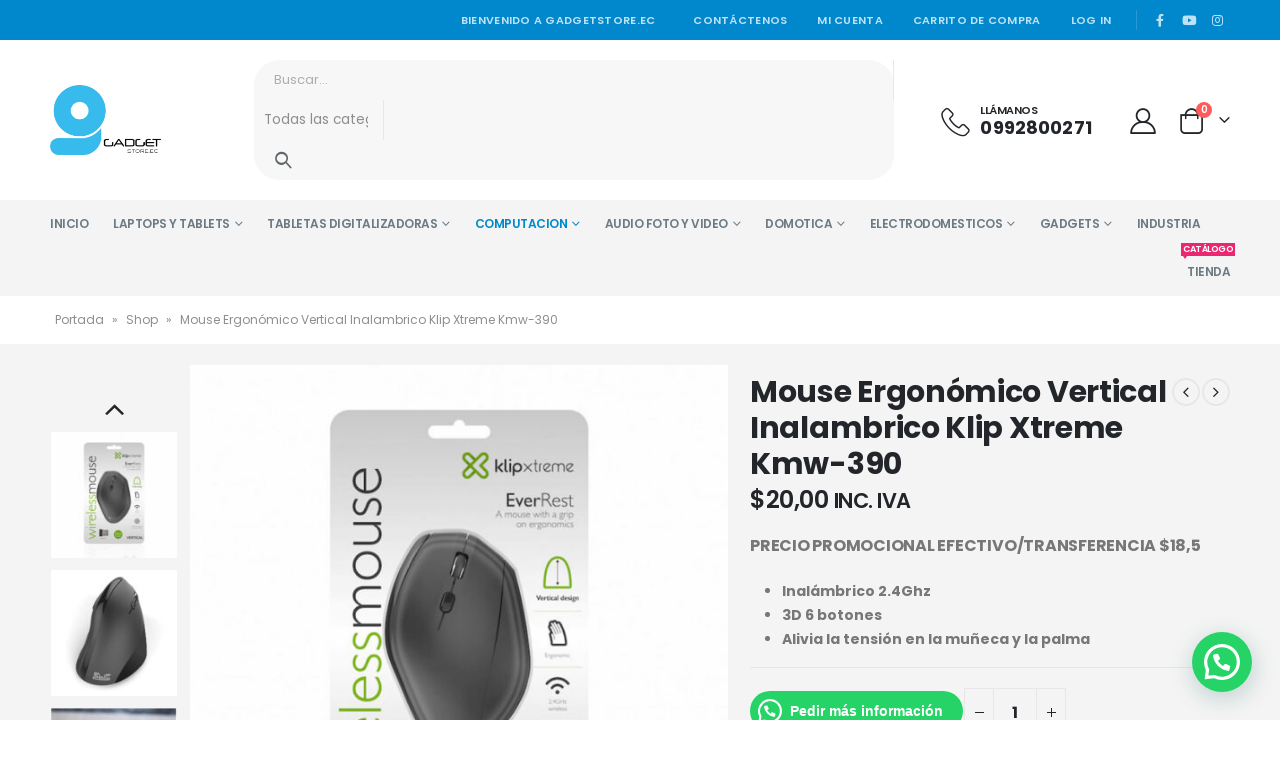

--- FILE ---
content_type: text/html; charset=UTF-8
request_url: https://gadgetstore.ec/producto/klip-xtreme-kmw-390/
body_size: 37427
content:
<!DOCTYPE html>
<html lang="es-ES">
<head>
	<meta http-equiv="X-UA-Compatible" content="IE=edge" />
	<meta http-equiv="Content-Type" content="text/html; charset=UTF-8" />
	<meta name="viewport" content="width=device-width, initial-scale=1, minimum-scale=1" />

	<link rel="profile" href="https://gmpg.org/xfn/11" />
	<link rel="pingback" href="" />
		<link rel="shortcut icon" href="//gadgetstore.ec/wp-content/themes/porto/images/logo/favicon.png" type="image/x-icon" />
		<link rel="apple-touch-icon" href="//gadgetstore.ec/wp-content/themes/porto/images/logo/apple-touch-icon.png" />
		<link rel="apple-touch-icon" sizes="120x120" href="//gadgetstore.ec/wp-content/themes/porto/images/logo/apple-touch-icon_120x120.png" />
		<link rel="apple-touch-icon" sizes="76x76" href="//gadgetstore.ec/wp-content/themes/porto/images/logo/apple-touch-icon_76x76.png" />
		<link rel="apple-touch-icon" sizes="152x152" href="//gadgetstore.ec/wp-content/themes/porto/images/logo/apple-touch-icon_152x152.png" />
	<meta name='robots' content='index, follow, max-image-preview:large, max-snippet:-1, max-video-preview:-1' />

	<!-- This site is optimized with the Yoast SEO plugin v19.0 - https://yoast.com/wordpress/plugins/seo/ -->
	<title>Mouse Ergonómico Vertical Inalambrico Klip Xtreme Kmw-390 - GADGETSTORE.EC</title>
	<link rel="canonical" href="https://gadgetstore.ec/producto/klip-xtreme-kmw-390/" />
	<meta property="og:locale" content="es_ES" />
	<meta property="og:type" content="article" />
	<meta property="og:title" content="Mouse Ergonómico Vertical Inalambrico Klip Xtreme Kmw-390 - GADGETSTORE.EC" />
	<meta property="og:description" content="PRECIO PROMOCIONAL EFECTIVO/TRANSFERENCIA $18,5   Inalámbrico 2.4Ghz  3D 6 botones  Alivia la tensión en la muñeca y la palma" />
	<meta property="og:url" content="https://gadgetstore.ec/producto/klip-xtreme-kmw-390/" />
	<meta property="og:site_name" content="GADGETSTORE.EC" />
	<meta property="article:modified_time" content="2022-06-01T21:35:40+00:00" />
	<meta property="og:image" content="https://gadgetstore.ec/wp-content/uploads/2022/06/1-1.jpg" />
	<meta property="og:image:width" content="1000" />
	<meta property="og:image:height" content="1000" />
	<meta property="og:image:type" content="image/jpeg" />
	<meta name="twitter:card" content="summary_large_image" />
	<meta name="twitter:label1" content="Tiempo de lectura" />
	<meta name="twitter:data1" content="2 minutos" />
	<script type="application/ld+json" class="yoast-schema-graph">{"@context":"https://schema.org","@graph":[{"@type":"WebSite","@id":"https://gadgetstore.ec/#website","url":"https://gadgetstore.ec/","name":"GADGETSTORE.EC","description":"Tendencias Tecnológicas","potentialAction":[{"@type":"SearchAction","target":{"@type":"EntryPoint","urlTemplate":"https://gadgetstore.ec/?s={search_term_string}"},"query-input":"required name=search_term_string"}],"inLanguage":"es"},{"@type":"ImageObject","inLanguage":"es","@id":"https://gadgetstore.ec/producto/klip-xtreme-kmw-390/#primaryimage","url":"https://gadgetstore.ec/wp-content/uploads/2022/06/1-1.jpg","contentUrl":"https://gadgetstore.ec/wp-content/uploads/2022/06/1-1.jpg","width":1000,"height":1000},{"@type":"WebPage","@id":"https://gadgetstore.ec/producto/klip-xtreme-kmw-390/#webpage","url":"https://gadgetstore.ec/producto/klip-xtreme-kmw-390/","name":"Mouse Ergonómico Vertical Inalambrico Klip Xtreme Kmw-390 - GADGETSTORE.EC","isPartOf":{"@id":"https://gadgetstore.ec/#website"},"primaryImageOfPage":{"@id":"https://gadgetstore.ec/producto/klip-xtreme-kmw-390/#primaryimage"},"datePublished":"2022-06-01T21:28:52+00:00","dateModified":"2022-06-01T21:35:40+00:00","breadcrumb":{"@id":"https://gadgetstore.ec/producto/klip-xtreme-kmw-390/#breadcrumb"},"inLanguage":"es","potentialAction":[{"@type":"ReadAction","target":["https://gadgetstore.ec/producto/klip-xtreme-kmw-390/"]}]},{"@type":"BreadcrumbList","@id":"https://gadgetstore.ec/producto/klip-xtreme-kmw-390/#breadcrumb","itemListElement":[{"@type":"ListItem","position":1,"name":"Portada","item":"https://gadgetstore.ec/"},{"@type":"ListItem","position":2,"name":"Shop","item":"https://gadgetstore.ec/shop/"},{"@type":"ListItem","position":3,"name":"Mouse Ergonómico Vertical Inalambrico Klip Xtreme Kmw-390"}]}]}</script>
	<!-- / Yoast SEO plugin. -->


<link rel="manifest" href="https://gadgetstore.ec/pwa-manifest.json">
<link rel="apple-touch-screenshots-precomposed" sizes="512x512" href="https://gadgetstore.ec/wp-content/plugins/pwa-for-wp/images/logo-512x512.png">
<link rel="apple-touch-icon-precomposed" sizes="192x192" href="https://gadgetstore.ec/wp-content/plugins/pwa-for-wp/images/logo.png">
<link rel='stylesheet' id='porto-sp-attr-table-css' href='https://gadgetstore.ec/wp-content/plugins/porto-functionality/shortcodes//assets/cp-attribute-table/attribute-table.css' media='all' />
<link rel='stylesheet' id='wp-block-library-css' href='https://gadgetstore.ec/wp-includes/css/dist/block-library/style.min.css' media='all' />
<style id='wp-block-library-theme-inline-css'>
.wp-block-audio figcaption{color:#555;font-size:13px;text-align:center}.is-dark-theme .wp-block-audio figcaption{color:hsla(0,0%,100%,.65)}.wp-block-audio{margin:0 0 1em}.wp-block-code{border:1px solid #ccc;border-radius:4px;font-family:Menlo,Consolas,monaco,monospace;padding:.8em 1em}.wp-block-embed figcaption{color:#555;font-size:13px;text-align:center}.is-dark-theme .wp-block-embed figcaption{color:hsla(0,0%,100%,.65)}.wp-block-embed{margin:0 0 1em}.blocks-gallery-caption{color:#555;font-size:13px;text-align:center}.is-dark-theme .blocks-gallery-caption{color:hsla(0,0%,100%,.65)}.wp-block-image figcaption{color:#555;font-size:13px;text-align:center}.is-dark-theme .wp-block-image figcaption{color:hsla(0,0%,100%,.65)}.wp-block-image{margin:0 0 1em}.wp-block-pullquote{border-bottom:4px solid;border-top:4px solid;color:currentColor;margin-bottom:1.75em}.wp-block-pullquote cite,.wp-block-pullquote footer,.wp-block-pullquote__citation{color:currentColor;font-size:.8125em;font-style:normal;text-transform:uppercase}.wp-block-quote{border-left:.25em solid;margin:0 0 1.75em;padding-left:1em}.wp-block-quote cite,.wp-block-quote footer{color:currentColor;font-size:.8125em;font-style:normal;position:relative}.wp-block-quote.has-text-align-right{border-left:none;border-right:.25em solid;padding-left:0;padding-right:1em}.wp-block-quote.has-text-align-center{border:none;padding-left:0}.wp-block-quote.is-large,.wp-block-quote.is-style-large,.wp-block-quote.is-style-plain{border:none}.wp-block-search .wp-block-search__label{font-weight:700}.wp-block-search__button{border:1px solid #ccc;padding:.375em .625em}:where(.wp-block-group.has-background){padding:1.25em 2.375em}.wp-block-separator.has-css-opacity{opacity:.4}.wp-block-separator{border:none;border-bottom:2px solid;margin-left:auto;margin-right:auto}.wp-block-separator.has-alpha-channel-opacity{opacity:1}.wp-block-separator:not(.is-style-wide):not(.is-style-dots){width:100px}.wp-block-separator.has-background:not(.is-style-dots){border-bottom:none;height:1px}.wp-block-separator.has-background:not(.is-style-wide):not(.is-style-dots){height:2px}.wp-block-table{margin:0 0 1em}.wp-block-table td,.wp-block-table th{word-break:normal}.wp-block-table figcaption{color:#555;font-size:13px;text-align:center}.is-dark-theme .wp-block-table figcaption{color:hsla(0,0%,100%,.65)}.wp-block-video figcaption{color:#555;font-size:13px;text-align:center}.is-dark-theme .wp-block-video figcaption{color:hsla(0,0%,100%,.65)}.wp-block-video{margin:0 0 1em}.wp-block-template-part.has-background{margin-bottom:0;margin-top:0;padding:1.25em 2.375em}
</style>
<link rel='stylesheet' id='wc-blocks-vendors-style-css' href='https://gadgetstore.ec/wp-content/plugins/woocommerce/packages/woocommerce-blocks/build/wc-blocks-vendors-style.css' media='all' />
<link rel='stylesheet' id='wc-blocks-style-css' href='https://gadgetstore.ec/wp-content/plugins/woocommerce/packages/woocommerce-blocks/build/wc-blocks-style.css' media='all' />
<link rel='stylesheet' id='wpforms-gutenberg-form-selector-css' href='https://gadgetstore.ec/wp-content/plugins/wpforms-lite/assets/css/wpforms-full.min.css' media='all' />
<link rel='stylesheet' id='yith-wcan-shortcodes-css' href='https://gadgetstore.ec/wp-content/plugins/yith-woocommerce-ajax-navigation/assets/css/shortcodes.css' media='all' />
<style id='yith-wcan-shortcodes-inline-css'>
:root{
	--yith-wcan-filters_colors_titles: #434343;
	--yith-wcan-filters_colors_background: #FFFFFF;
	--yith-wcan-filters_colors_accent: #A7144C;
	--yith-wcan-filters_colors_accent_r: 167;
	--yith-wcan-filters_colors_accent_g: 20;
	--yith-wcan-filters_colors_accent_b: 76;
	--yith-wcan-color_swatches_border_radius: 100%;
	--yith-wcan-color_swatches_size: 30px;
	--yith-wcan-labels_style_background: #FFFFFF;
	--yith-wcan-labels_style_background_hover: #A7144C;
	--yith-wcan-labels_style_background_active: #A7144C;
	--yith-wcan-labels_style_text: #434343;
	--yith-wcan-labels_style_text_hover: #FFFFFF;
	--yith-wcan-labels_style_text_active: #FFFFFF;
	--yith-wcan-anchors_style_text: #434343;
	--yith-wcan-anchors_style_text_hover: #A7144C;
	--yith-wcan-anchors_style_text_active: #A7144C;
}
</style>
<link rel='stylesheet' id='classic-theme-styles-css' href='https://gadgetstore.ec/wp-includes/css/classic-themes.min.css' media='all' />
<style id='global-styles-inline-css'>
body{--wp--preset--color--black: #000000;--wp--preset--color--cyan-bluish-gray: #abb8c3;--wp--preset--color--white: #ffffff;--wp--preset--color--pale-pink: #f78da7;--wp--preset--color--vivid-red: #cf2e2e;--wp--preset--color--luminous-vivid-orange: #ff6900;--wp--preset--color--luminous-vivid-amber: #fcb900;--wp--preset--color--light-green-cyan: #7bdcb5;--wp--preset--color--vivid-green-cyan: #00d084;--wp--preset--color--pale-cyan-blue: #8ed1fc;--wp--preset--color--vivid-cyan-blue: #0693e3;--wp--preset--color--vivid-purple: #9b51e0;--wp--preset--color--primary: #0088cc;--wp--preset--color--secondary: #ff7272;--wp--preset--color--tertiary: #2baab1;--wp--preset--color--quaternary: #383f48;--wp--preset--color--dark: #222529;--wp--preset--color--light: #ffffff;--wp--preset--gradient--vivid-cyan-blue-to-vivid-purple: linear-gradient(135deg,rgba(6,147,227,1) 0%,rgb(155,81,224) 100%);--wp--preset--gradient--light-green-cyan-to-vivid-green-cyan: linear-gradient(135deg,rgb(122,220,180) 0%,rgb(0,208,130) 100%);--wp--preset--gradient--luminous-vivid-amber-to-luminous-vivid-orange: linear-gradient(135deg,rgba(252,185,0,1) 0%,rgba(255,105,0,1) 100%);--wp--preset--gradient--luminous-vivid-orange-to-vivid-red: linear-gradient(135deg,rgba(255,105,0,1) 0%,rgb(207,46,46) 100%);--wp--preset--gradient--very-light-gray-to-cyan-bluish-gray: linear-gradient(135deg,rgb(238,238,238) 0%,rgb(169,184,195) 100%);--wp--preset--gradient--cool-to-warm-spectrum: linear-gradient(135deg,rgb(74,234,220) 0%,rgb(151,120,209) 20%,rgb(207,42,186) 40%,rgb(238,44,130) 60%,rgb(251,105,98) 80%,rgb(254,248,76) 100%);--wp--preset--gradient--blush-light-purple: linear-gradient(135deg,rgb(255,206,236) 0%,rgb(152,150,240) 100%);--wp--preset--gradient--blush-bordeaux: linear-gradient(135deg,rgb(254,205,165) 0%,rgb(254,45,45) 50%,rgb(107,0,62) 100%);--wp--preset--gradient--luminous-dusk: linear-gradient(135deg,rgb(255,203,112) 0%,rgb(199,81,192) 50%,rgb(65,88,208) 100%);--wp--preset--gradient--pale-ocean: linear-gradient(135deg,rgb(255,245,203) 0%,rgb(182,227,212) 50%,rgb(51,167,181) 100%);--wp--preset--gradient--electric-grass: linear-gradient(135deg,rgb(202,248,128) 0%,rgb(113,206,126) 100%);--wp--preset--gradient--midnight: linear-gradient(135deg,rgb(2,3,129) 0%,rgb(40,116,252) 100%);--wp--preset--duotone--dark-grayscale: url('#wp-duotone-dark-grayscale');--wp--preset--duotone--grayscale: url('#wp-duotone-grayscale');--wp--preset--duotone--purple-yellow: url('#wp-duotone-purple-yellow');--wp--preset--duotone--blue-red: url('#wp-duotone-blue-red');--wp--preset--duotone--midnight: url('#wp-duotone-midnight');--wp--preset--duotone--magenta-yellow: url('#wp-duotone-magenta-yellow');--wp--preset--duotone--purple-green: url('#wp-duotone-purple-green');--wp--preset--duotone--blue-orange: url('#wp-duotone-blue-orange');--wp--preset--font-size--small: 13px;--wp--preset--font-size--medium: 20px;--wp--preset--font-size--large: 36px;--wp--preset--font-size--x-large: 42px;--wp--preset--spacing--20: 0.44rem;--wp--preset--spacing--30: 0.67rem;--wp--preset--spacing--40: 1rem;--wp--preset--spacing--50: 1.5rem;--wp--preset--spacing--60: 2.25rem;--wp--preset--spacing--70: 3.38rem;--wp--preset--spacing--80: 5.06rem;--wp--preset--shadow--natural: 6px 6px 9px rgba(0, 0, 0, 0.2);--wp--preset--shadow--deep: 12px 12px 50px rgba(0, 0, 0, 0.4);--wp--preset--shadow--sharp: 6px 6px 0px rgba(0, 0, 0, 0.2);--wp--preset--shadow--outlined: 6px 6px 0px -3px rgba(255, 255, 255, 1), 6px 6px rgba(0, 0, 0, 1);--wp--preset--shadow--crisp: 6px 6px 0px rgba(0, 0, 0, 1);}:where(.is-layout-flex){gap: 0.5em;}body .is-layout-flow > .alignleft{float: left;margin-inline-start: 0;margin-inline-end: 2em;}body .is-layout-flow > .alignright{float: right;margin-inline-start: 2em;margin-inline-end: 0;}body .is-layout-flow > .aligncenter{margin-left: auto !important;margin-right: auto !important;}body .is-layout-constrained > .alignleft{float: left;margin-inline-start: 0;margin-inline-end: 2em;}body .is-layout-constrained > .alignright{float: right;margin-inline-start: 2em;margin-inline-end: 0;}body .is-layout-constrained > .aligncenter{margin-left: auto !important;margin-right: auto !important;}body .is-layout-constrained > :where(:not(.alignleft):not(.alignright):not(.alignfull)){max-width: var(--wp--style--global--content-size);margin-left: auto !important;margin-right: auto !important;}body .is-layout-constrained > .alignwide{max-width: var(--wp--style--global--wide-size);}body .is-layout-flex{display: flex;}body .is-layout-flex{flex-wrap: wrap;align-items: center;}body .is-layout-flex > *{margin: 0;}:where(.wp-block-columns.is-layout-flex){gap: 2em;}.has-black-color{color: var(--wp--preset--color--black) !important;}.has-cyan-bluish-gray-color{color: var(--wp--preset--color--cyan-bluish-gray) !important;}.has-white-color{color: var(--wp--preset--color--white) !important;}.has-pale-pink-color{color: var(--wp--preset--color--pale-pink) !important;}.has-vivid-red-color{color: var(--wp--preset--color--vivid-red) !important;}.has-luminous-vivid-orange-color{color: var(--wp--preset--color--luminous-vivid-orange) !important;}.has-luminous-vivid-amber-color{color: var(--wp--preset--color--luminous-vivid-amber) !important;}.has-light-green-cyan-color{color: var(--wp--preset--color--light-green-cyan) !important;}.has-vivid-green-cyan-color{color: var(--wp--preset--color--vivid-green-cyan) !important;}.has-pale-cyan-blue-color{color: var(--wp--preset--color--pale-cyan-blue) !important;}.has-vivid-cyan-blue-color{color: var(--wp--preset--color--vivid-cyan-blue) !important;}.has-vivid-purple-color{color: var(--wp--preset--color--vivid-purple) !important;}.has-black-background-color{background-color: var(--wp--preset--color--black) !important;}.has-cyan-bluish-gray-background-color{background-color: var(--wp--preset--color--cyan-bluish-gray) !important;}.has-white-background-color{background-color: var(--wp--preset--color--white) !important;}.has-pale-pink-background-color{background-color: var(--wp--preset--color--pale-pink) !important;}.has-vivid-red-background-color{background-color: var(--wp--preset--color--vivid-red) !important;}.has-luminous-vivid-orange-background-color{background-color: var(--wp--preset--color--luminous-vivid-orange) !important;}.has-luminous-vivid-amber-background-color{background-color: var(--wp--preset--color--luminous-vivid-amber) !important;}.has-light-green-cyan-background-color{background-color: var(--wp--preset--color--light-green-cyan) !important;}.has-vivid-green-cyan-background-color{background-color: var(--wp--preset--color--vivid-green-cyan) !important;}.has-pale-cyan-blue-background-color{background-color: var(--wp--preset--color--pale-cyan-blue) !important;}.has-vivid-cyan-blue-background-color{background-color: var(--wp--preset--color--vivid-cyan-blue) !important;}.has-vivid-purple-background-color{background-color: var(--wp--preset--color--vivid-purple) !important;}.has-black-border-color{border-color: var(--wp--preset--color--black) !important;}.has-cyan-bluish-gray-border-color{border-color: var(--wp--preset--color--cyan-bluish-gray) !important;}.has-white-border-color{border-color: var(--wp--preset--color--white) !important;}.has-pale-pink-border-color{border-color: var(--wp--preset--color--pale-pink) !important;}.has-vivid-red-border-color{border-color: var(--wp--preset--color--vivid-red) !important;}.has-luminous-vivid-orange-border-color{border-color: var(--wp--preset--color--luminous-vivid-orange) !important;}.has-luminous-vivid-amber-border-color{border-color: var(--wp--preset--color--luminous-vivid-amber) !important;}.has-light-green-cyan-border-color{border-color: var(--wp--preset--color--light-green-cyan) !important;}.has-vivid-green-cyan-border-color{border-color: var(--wp--preset--color--vivid-green-cyan) !important;}.has-pale-cyan-blue-border-color{border-color: var(--wp--preset--color--pale-cyan-blue) !important;}.has-vivid-cyan-blue-border-color{border-color: var(--wp--preset--color--vivid-cyan-blue) !important;}.has-vivid-purple-border-color{border-color: var(--wp--preset--color--vivid-purple) !important;}.has-vivid-cyan-blue-to-vivid-purple-gradient-background{background: var(--wp--preset--gradient--vivid-cyan-blue-to-vivid-purple) !important;}.has-light-green-cyan-to-vivid-green-cyan-gradient-background{background: var(--wp--preset--gradient--light-green-cyan-to-vivid-green-cyan) !important;}.has-luminous-vivid-amber-to-luminous-vivid-orange-gradient-background{background: var(--wp--preset--gradient--luminous-vivid-amber-to-luminous-vivid-orange) !important;}.has-luminous-vivid-orange-to-vivid-red-gradient-background{background: var(--wp--preset--gradient--luminous-vivid-orange-to-vivid-red) !important;}.has-very-light-gray-to-cyan-bluish-gray-gradient-background{background: var(--wp--preset--gradient--very-light-gray-to-cyan-bluish-gray) !important;}.has-cool-to-warm-spectrum-gradient-background{background: var(--wp--preset--gradient--cool-to-warm-spectrum) !important;}.has-blush-light-purple-gradient-background{background: var(--wp--preset--gradient--blush-light-purple) !important;}.has-blush-bordeaux-gradient-background{background: var(--wp--preset--gradient--blush-bordeaux) !important;}.has-luminous-dusk-gradient-background{background: var(--wp--preset--gradient--luminous-dusk) !important;}.has-pale-ocean-gradient-background{background: var(--wp--preset--gradient--pale-ocean) !important;}.has-electric-grass-gradient-background{background: var(--wp--preset--gradient--electric-grass) !important;}.has-midnight-gradient-background{background: var(--wp--preset--gradient--midnight) !important;}.has-small-font-size{font-size: var(--wp--preset--font-size--small) !important;}.has-medium-font-size{font-size: var(--wp--preset--font-size--medium) !important;}.has-large-font-size{font-size: var(--wp--preset--font-size--large) !important;}.has-x-large-font-size{font-size: var(--wp--preset--font-size--x-large) !important;}
.wp-block-navigation a:where(:not(.wp-element-button)){color: inherit;}
:where(.wp-block-columns.is-layout-flex){gap: 2em;}
.wp-block-pullquote{font-size: 1.5em;line-height: 1.6;}
</style>
<link rel='stylesheet' id='contact-form-7-css' href='https://gadgetstore.ec/wp-content/plugins/contact-form-7/includes/css/styles.css' media='all' />
<style id='contact-form-7-inline-css'>
.wpcf7 .wpcf7-recaptcha iframe {margin-bottom: 0;}.wpcf7 .wpcf7-recaptcha[data-align="center"] > div {margin: 0 auto;}.wpcf7 .wpcf7-recaptcha[data-align="right"] > div {margin: 0 0 0 auto;}
</style>
<style id='woocommerce-inline-inline-css'>
.woocommerce form .form-row .required { visibility: visible; }
</style>
<link rel='stylesheet' id='wcct_public_css-css' href='https://gadgetstore.ec/wp-content/plugins/finale-woocommerce-sales-countdown-timer-discount/assets/css/wcct_combined.min.css' media='all' />
<link rel='stylesheet' id='trp-language-switcher-style-css' href='https://gadgetstore.ec/wp-content/plugins/translatepress-multilingual/assets/css/trp-language-switcher.css' media='all' />
<link rel='stylesheet' id='d286ca154-css' href='https://gadgetstore.ec/wp-content/uploads/essential-addons-elementor/734e5f942.min.css' media='all' />
<link rel='stylesheet' id='grw-public-main-css-css' href='https://gadgetstore.ec/wp-content/plugins/widget-google-reviews/assets/css/public-main.css' media='all' />
<link rel='stylesheet' id='yith_wcas_frontend-css' href='https://gadgetstore.ec/wp-content/plugins/yith-woocommerce-ajax-search/assets/css/yith_wcas_ajax_search.css' media='all' />
<link rel='stylesheet' id='joinchat-css' href='https://gadgetstore.ec/wp-content/plugins/creame-whatsapp-me/public/css/joinchat.min.css' media='all' />
<style id='joinchat-inline-css'>
.joinchat{ --red:37; --green:211; --blue:102; }
</style>
<link rel='stylesheet' id='wcfm_enquiry_tab_css-css' href='https://gadgetstore.ec/wp-content/plugins/wc-frontend-manager/assets/css/min/enquiry/wcfm-style-enquiry-tab.css' media='all' />
<link rel='stylesheet' id='jquery-ui-style-css' href='https://gadgetstore.ec/wp-content/plugins/woocommerce/assets/css/jquery-ui/jquery-ui.min.css' media='all' />
<link rel='stylesheet' id='wcfm_fa_icon_css-css' href='https://gadgetstore.ec/wp-content/plugins/wc-frontend-manager/assets/fonts/font-awesome/css/wcfmicon.min.css' media='all' />
<link rel='stylesheet' id='wcfm_core_css-css' href='https://gadgetstore.ec/wp-content/plugins/wc-frontend-manager/assets/css/min/wcfm-style-core.css' media='all' />
<link rel='stylesheet' id='pwaforwp-style-css' href='https://gadgetstore.ec/wp-content/plugins/pwa-for-wp/assets/css/pwaforwp-main.min.css' media='all' />
<link rel='stylesheet' id='porto-css-vars-css' href='https://gadgetstore.ec/wp-content/uploads/porto_styles/theme_css_vars.css' media='all' />
<link rel='stylesheet' id='bootstrap-css' href='https://gadgetstore.ec/wp-content/uploads/porto_styles/bootstrap.css' media='all' />
<link rel='stylesheet' id='porto-plugins-css' href='https://gadgetstore.ec/wp-content/themes/porto/css/plugins.css' media='all' />
<link rel='stylesheet' id='porto-theme-css' href='https://gadgetstore.ec/wp-content/themes/porto/css/theme.css' media='all' />
<link rel='stylesheet' id='porto-shortcodes-css' href='https://gadgetstore.ec/wp-content/uploads/porto_styles/shortcodes.css' media='all' />
<link rel='stylesheet' id='porto-theme-shop-css' href='https://gadgetstore.ec/wp-content/themes/porto/css/theme_shop.css' media='all' />
<link rel='stylesheet' id='porto-theme-elementor-css' href='https://gadgetstore.ec/wp-content/themes/porto/css/theme_elementor.css' media='all' />
<link rel='stylesheet' id='porto-dynamic-style-css' href='https://gadgetstore.ec/wp-content/uploads/porto_styles/dynamic_style.css' media='all' />
<link rel='stylesheet' id='porto-type-builder-css' href='https://gadgetstore.ec/wp-content/plugins/porto-functionality/builders/assets/type-builder.css' media='all' />
<link rel='stylesheet' id='porto-account-login-style-css' href='https://gadgetstore.ec/wp-content/themes/porto/css/theme/shop/login-style/account-login.css' media='all' />
<link rel='stylesheet' id='porto-sp-skeleton-css' href='https://gadgetstore.ec/wp-content/themes/porto/css/theme/shop/single-product/skeleton.css' media='all' />
<link rel='stylesheet' id='porto-sp-layout-css' href='https://gadgetstore.ec/wp-content/themes/porto/css/theme/shop/single-product/transparent.css' media='all' />
<link rel='stylesheet' id='porto-style-css' href='https://gadgetstore.ec/wp-content/themes/porto/style.css' media='all' />
<style id='porto-style-inline-css'>
.side-header-narrow-bar-logo{max-width:111px}@media (min-width:992px){}.page-top ul.breadcrumb > li.home{display:inline-block}.page-top ul.breadcrumb > li.home a{position:relative;width:14px;text-indent:-9999px}.page-top ul.breadcrumb > li.home a:after{content:"\e883";font-family:'porto';float:left;text-indent:0}.product-images .img-thumbnail .inner,.product-images .img-thumbnail .inner img{-webkit-transform:none;transform:none}.sticky-product{position:fixed;top:0;left:0;width:100%;z-index:100;background-color:#fff;box-shadow:0 3px 5px rgba(0,0,0,0.08);padding:15px 0}.sticky-product.pos-bottom{top:auto;bottom:0;box-shadow:0 -3px 5px rgba(0,0,0,0.08)}.sticky-product .container{display:-ms-flexbox;display:flex;-ms-flex-align:center;align-items:center;-ms-flex-wrap:wrap;flex-wrap:wrap}.sticky-product .sticky-image{max-width:60px;margin-right:15px}.sticky-product .add-to-cart{-ms-flex:1;flex:1;text-align:right;margin-top:5px}.sticky-product .product-name{font-size:16px;font-weight:600;line-height:inherit;margin-bottom:0}.sticky-product .sticky-detail{line-height:1.5;display:-ms-flexbox;display:flex}.sticky-product .star-rating{margin:5px 15px;font-size:1em}.sticky-product .availability{padding-top:2px}.sticky-product .sticky-detail .price{font-family:Poppins,Poppins,sans-serif;font-weight:400;margin-bottom:0;font-size:1.3em;line-height:1.5}@media (max-width:992px){.sticky-product .container{padding-left:var(--porto-grid-gutter-width);padding-right:var(--porto-grid-gutter-width)}}@media (max-width:767px){.sticky-product{display:none}}#header.sticky-header .main-menu > li.menu-item > a,#header.sticky-header .main-menu > li.menu-custom-content a{color:#6b7a83}#header.sticky-header .main-menu > li.menu-item:hover > a,#header.sticky-header .main-menu > li.menu-item.active:hover > a,#header.sticky-header .main-menu > li.menu-custom-content:hover a{color:#0088cc}.home-banner-slider h2.vc_custom_heading,.custom-font4,.custom-font4 .elementor-heading-title{font-family:'Segoe Script','Savoye LET'}.btn,.elementor-widget-button{letter-spacing:.01em;font-weight:700}.btn-modern{font-size:.8125rem;padding:1em 2.8em}.btn-flat{padding:0 !important;background:none !important;border:none !important;border-bottom:1px solid transparent !important;box-shadow:none !important;text-transform:uppercase;font-size:.75rem}.porto-block-html-top{font-family:Poppins;font-weight:500;font-size:.9286em;line-height:1.4;letter-spacing:.025em;overflow:hidden}.porto-block-html-top .mfp-close{top:50%;transform:translateY(-50%) rotateZ(45deg);color:inherit;opacity:.7}.porto-block-html-top small{font-size:.8461em;font-weight:400;opacity:.5}.porto-block-html-top a{text-transform:uppercase;display:inline-block;padding:.4rem .5rem;font-size:0.625rem;font-weight:700;background:#151719;color:#fff;text-decoration:none}#header .header-contact{display:-ms-inline-flexbox;display:inline-flex;-ms-flex-align:center;align-items:center;margin:0;padding:0;border-right:none}#main-menu .mega-menu > li.menu-item{margin-right:25px}#header .porto-sicon-box .porto-icon{margin-right:3px}#header .my-wishlist,#header .my-account{font-size:26px}#header .header-top .top-links + .gap{visibility:visible;height:20px;line-height:1;vertical-align:middle;color:transparent;width:1px;background:rgba(255,255,255,.18);display:inline-block}@media (min-width:992px){#header .searchform{border:none}#header .header-main .header-left{min-width:16%}#header .header-main .header-center,#header .searchform .text{flex:1}#header .header-main .searchform-popup,#header .header-main .searchform,#header .header-main .searchform-cats input{width:100%;box-shadow:none}}@media (max-width:575px){#header .header-right .searchform{right:-120px}#header .header-top .welcome-msg,#header .header-top .top-links + .gap{display:none}}.mobile-sidebar .sidebar-toggle{top:23%}.mega-menu > li.menu-item > a > i,.mega-menu .menu-custom-block i:not(.tip-arrow){display:none}.sidebar-menu > li.menu-item > a{color:#555}.sidebar-menu > li.menu-item > a > i,.sidebar-menu > li.menu-custom-item a > i{color:#444;position:relative;top:1px}.sidebar-menu > li.menu-item.active > a{color:#fff}.sidebar-menu > li.menu-item.active{background:#08c}.sidebar-menu > li.menu-item.active + li.menu-item > a{border-top:none}.sidebar-menu > li.menu-item.active > a > i,.sidebar-menu > li.menu-item:hover > a > i,.sidebar-menu > li.menu-custom-item:hover a > i{color:inherit}.sidebar-menu .menu-custom-block a:hover{padding-left:21px;padding-right:28px}.main-sidebar-menu .sidebar-menu > li.menu-item > a,.main-sidebar-menu .sidebar-menu .menu-custom-item a{text-transform:none}.widget_sidebar_menu .widget-title{padding:14px 28px;font-size:1em;line-height:18px;letter-spacing:-0.025em;border-bottom:none}.sidebar-menu > li.menu-item > a,.sidebar-menu .menu-custom-block a{border-top-color:#e7e7e7;margin-left:16px;margin-right:18px;padding:14px 12px 14px 5px}#side-nav-panel .accordion-menu i,#side-nav-panel .menu-custom-block i{margin-right:10px;display:inline-block}.owl-carousel.nav-inside-left .owl-dots{left:5.5%;bottom:2rem}.home-banner-slider .owl-carousel .owl-dots .owl-dot span{color:#222529 !important;border-color:#222529}.sidebar-content .wysija-paragraph{position:relative}.sidebar-content .wysija-paragraph:before{content:"\e01f";font-family:'Simple-Line-Icons';position:absolute;left:16px;top:50%;margin-top:-10px;line-height:20px;font-size:15px;color:#222529;z-index:1}.sidebar-content .widget_wysija .wysija-input{font-size:0.8125rem;padding-left:40px !important;border:none;box-shadow:none;border-radius:30px;height:3rem}.sidebar-content .widget_wysija .btn{width:auto;padding:.8em 2em;border-radius:0}.sidebar-content .testimonial.testimonial-style-4 blockquote p{line-height:inherit;font-size:0.8125rem;letter-spacing:.001em}.sidebar-content .testimonial blockquote:before{font-family:'Playfair Display';font-size:54px;color:#222529;font-weight:900;left:1rem}.sidebar-content .testimonial blockquote{padding:15px 15px 15px 52px}.sidebar-content .testimonial .testimonial-author{margin:16px 0 8px 16px}.sidebar-content .testimonial .testimonial-author strong{font-size:1rem}.sidebar-content .testimonial .testimonial-author span{font-weight:400}.sidebar-content .sidebar-testimonial .owl-dots{left:57px;bottom:0}.post-carousel .post-item .post-date{position:absolute;top:10px;left:20px;font-family:Poppins;background:#222529;letter-spacing:.05em;width:45px}.post-carousel .post-date .day{background:none;color:#fff;padding-bottom:0;font-size:1.125rem;line-height:1}.post-carousel .post-date .month{background:none;padding-bottom:8px;line-height:1;font-size:.7rem;text-transform:uppercase;opacity:.6;font-weight:400}.post-carousel .post-item .post-date ~ *{margin-left:0}.post-carousel h4{font-size:1.125rem}.post-carousel .post-item .post-excerpt{font-size:.9286em}.post-carousel .owl-dots{text-align:left;padding-left:10px}.main-content,.left-sidebar,.right-sidebar{padding-top:0}.pull-left,.d-inline-block{width:auto !important}.porto-sicon-box .porto-sicon-header p{font-family:Poppins;margin-bottom:0}.top-icon .porto-sicon-header{margin-bottom:.75rem}.coupon-sale-text{transform:rotate(-2deg);letter-spacing:-0.02em;position:relative;font-weight:700}.coupon-sale-text b{display:inline-block;font-size:1.6em;padding:7px 8px}.coupon-sale-text i{font-style:normal;position:absolute;left:-2.25em;top:50%;transform:translateY(-50%) rotate(-90deg);font-size:.65em;opacity:.6;letter-spacing:0}.widget{margin-top:1.5rem;margin-bottom:1.5rem}.widget .widgettitle,.elementor-widget-container > h5{font-size:1rem;letter-spacing:-0.02em;font-weight:700}.sidebar-content .widget-title{font-size:0.9375rem;color:#222529}#footer .widgettitle,#footer .widget-title{font-size:.9375rem;font-weight:600}#footer .footer-main > .container:after{content:'';display:block;position:absolute;left:10px;bottom:0;right:10px;border-bottom:1px solid #313438}html #topcontrol{width:40px;height:40px;right:15px}#footer .share-links a{width:40px;height:40px;border-radius:20px;border:1px solid #313438;box-shadow:none}#footer .widget .tagcloud a{background:none;color:inherit;border-radius:0;font-size:11px !important;font-weight:400;text-transform:none;padding:.6em;border:1px solid #313438}#footer .widget .tagcloud a:hover{border-color:#fff;color:#fff}#footer .widget{margin-bottom:20px}#footer .widget + .widget{margin-top:20px}#footer .widget.contact-info i{display:none}#footer .contact-details strong{line-height:1em}#footer .contact-details strong,#footer .contact-details span{padding-left:0}.footer-main .widget_media_image img{max-width:111px}.newsletter-popup-form{max-width:740px;position:relative}ul.products .woocommerce-loop-product__title{display:-webkit-box !important;line-height:1 !important;-webkit-line-clamp:2 !important;-webkit-box-orient:vertical !important;overflow:hidden !important;text-overflow:ellipsis !important;white-space:initial !important}
</style>
<link rel='stylesheet' id='styles-child-css' href='https://gadgetstore.ec/wp-content/themes/porto-child/style.css' media='all' />
<script type="text/javascript">
            window._nslDOMReady = function (callback) {
                if ( document.readyState === "complete" || document.readyState === "interactive" ) {
                    callback();
                } else {
                    document.addEventListener( "DOMContentLoaded", callback );
                }
            };
            </script><script src='https://gadgetstore.ec/wp-includes/js/jquery/jquery.min.js' id='jquery-core-js'></script>
<script src='https://gadgetstore.ec/wp-includes/js/jquery/jquery-migrate.min.js' id='jquery-migrate-js'></script>
<script src='https://gadgetstore.ec/wp-content/plugins/translatepress-multilingual/assets/js/trp-frontend-compatibility.js' id='trp-frontend-compatibility-js'></script>
<script defer="defer" src='https://gadgetstore.ec/wp-content/plugins/widget-google-reviews/assets/js/public-main.js' id='grw-public-main-js-js'></script>

<!-- Fragmento de código de Google Analytics añadido por Site Kit -->
<script src='https://www.googletagmanager.com/gtag/js?id=UA-58832231-1' id='google_gtagjs-js' async></script>
<script id='google_gtagjs-js-after'>
window.dataLayer = window.dataLayer || [];function gtag(){dataLayer.push(arguments);}
gtag('set', 'linker', {"domains":["gadgetstore.ec"]} );
gtag("js", new Date());
gtag("set", "developer_id.dZTNiMT", true);
gtag("config", "UA-58832231-1", {"anonymize_ip":true});
gtag("config", "G-FG5MK5N8SR");
</script>

<!-- Final del fragmento de código de Google Analytics añadido por Site Kit -->
<link rel="https://api.w.org/" href="https://gadgetstore.ec/wp-json/" /><link rel="alternate" type="application/json" href="https://gadgetstore.ec/wp-json/wp/v2/product/3794" /><link rel='shortlink' href='https://gadgetstore.ec/?p=3794' />
<link rel="alternate" type="application/json+oembed" href="https://gadgetstore.ec/wp-json/oembed/1.0/embed?url=https%3A%2F%2Fgadgetstore.ec%2Fproducto%2Fklip-xtreme-kmw-390%2F" />
<link rel="alternate" type="text/xml+oembed" href="https://gadgetstore.ec/wp-json/oembed/1.0/embed?url=https%3A%2F%2Fgadgetstore.ec%2Fproducto%2Fklip-xtreme-kmw-390%2F&#038;format=xml" />
<meta name="generator" content="Site Kit by Google 1.74.0" />
<!-- This website runs the Product Feed PRO for WooCommerce by AdTribes.io plugin - version 11.6.3 -->
<link rel="alternate" hreflang="es-ES" href="https://gadgetstore.ec/producto/klip-xtreme-kmw-390/"/>
<link rel="alternate" hreflang="es" href="https://gadgetstore.ec/producto/klip-xtreme-kmw-390/"/>
<!-- Google site verification - Google Listings & Ads -->
<meta name="google-site-verification" content="qOSr-ckF0pGQMe3VJIX35oDAXziDkYdtKGMDuDLAp6o" />
		<script type="text/javascript">
		WebFontConfig = {
			google: { families: [ 'Poppins:400,500,600,700,800','Shadows+Into+Light:400,700' ] }
		};
		(function(d) {
			var wf = d.createElement('script'), s = d.scripts[0];
			wf.src = 'https://gadgetstore.ec/wp-content/themes/porto/js/libs/webfont.js';
			wf.async = true;
			s.parentNode.insertBefore(wf, s);
		})(document);</script>
			<noscript><style>.woocommerce-product-gallery{ opacity: 1 !important; }</style></noscript>
	<link rel="icon" href="https://gadgetstore.ec/wp-content/uploads/2022/05/descarga-32x32.png" sizes="32x32" />
<link rel="icon" href="https://gadgetstore.ec/wp-content/uploads/2022/05/descarga.png" sizes="192x192" />
<meta name="msapplication-TileImage" content="https://gadgetstore.ec/wp-content/uploads/2022/05/descarga.png" />
<meta name="pwaforwp" content="wordpress-plugin"/>
        <meta name="theme-color" content="#D5E0EB">
        <meta name="apple-mobile-web-app-title" content="GADGETSTORE.EC">
        <meta name="application-name" content="GADGETSTORE.EC">
        <meta name="apple-mobile-web-app-capable" content="yes">
        <meta name="apple-mobile-web-app-status-bar-style" content="default">
        <meta name="mobile-web-app-capable" content="yes">
        <meta name="apple-touch-fullscreen" content="YES">
<link rel="apple-touch-startup-image" href="https://gadgetstore.ec/wp-content/plugins/pwa-for-wp/images/logo.png">
<link rel="apple-touch-icon" sizes="192x192" href="https://gadgetstore.ec/wp-content/plugins/pwa-for-wp/images/logo.png">
<link rel="apple-touch-icon" sizes="512x512" href="https://gadgetstore.ec/wp-content/plugins/pwa-for-wp/images/logo-512x512.png">
<link rel="apple-touch-startup-image" href="https://gadgetstore.ec/wp-content/plugins/pwa-for-wp/images/logo-512x512.png">
<link rel="apple-touch-icon" sizes="512x512" href="https://gadgetstore.ec/wp-content/plugins/pwa-for-wp/images/logo-512x512.png">
<link rel="apple-touch-startup-image" href="https://gadgetstore.ec/wp-content/plugins/pwa-for-wp/images/logo-512x512.png"/>
<style type="text/css">div.nsl-container[data-align="left"] {
    text-align: left;
}

div.nsl-container[data-align="center"] {
    text-align: center;
}

div.nsl-container[data-align="right"] {
    text-align: right;
}


div.nsl-container .nsl-container-buttons a {
    text-decoration: none !important;
    box-shadow: none !important;
    border: 0;
}

div.nsl-container .nsl-container-buttons {
    display: flex;
    padding: 5px 0;
}

div.nsl-container.nsl-container-block .nsl-container-buttons {
    display: inline-grid;
    grid-template-columns: minmax(145px, auto);
}

div.nsl-container-block-fullwidth .nsl-container-buttons {
    flex-flow: column;
    align-items: center;
}

div.nsl-container-block-fullwidth .nsl-container-buttons a,
div.nsl-container-block .nsl-container-buttons a {
    flex: 1 1 auto;
    display: block;
    margin: 5px 0;
    width: 100%;
}

div.nsl-container-inline {
    margin: -5px;
    text-align: left;
}

div.nsl-container-inline .nsl-container-buttons {
    justify-content: center;
    flex-wrap: wrap;
}

div.nsl-container-inline .nsl-container-buttons a {
    margin: 5px;
    display: inline-block;
}

div.nsl-container-grid .nsl-container-buttons {
    flex-flow: row;
    align-items: center;
    flex-wrap: wrap;
}

div.nsl-container-grid .nsl-container-buttons a {
    flex: 1 1 auto;
    display: block;
    margin: 5px;
    max-width: 280px;
    width: 100%;
}

@media only screen and (min-width: 650px) {
    div.nsl-container-grid .nsl-container-buttons a {
        width: auto;
    }
}

div.nsl-container .nsl-button {
    cursor: pointer;
    vertical-align: top;
    border-radius: 4px;
}

div.nsl-container .nsl-button-default {
    color: #fff;
    display: flex;
}

div.nsl-container .nsl-button-icon {
    display: inline-block;
}

div.nsl-container .nsl-button-svg-container {
    flex: 0 0 auto;
    padding: 8px;
    display: flex;
    align-items: center;
}

div.nsl-container svg {
    height: 24px;
    width: 24px;
    vertical-align: top;
}

div.nsl-container .nsl-button-default div.nsl-button-label-container {
    margin: 0 24px 0 12px;
    padding: 10px 0;
    font-family: Helvetica, Arial, sans-serif;
    font-size: 16px;
    line-height: 20px;
    letter-spacing: .25px;
    overflow: hidden;
    text-align: center;
    text-overflow: clip;
    white-space: nowrap;
    flex: 1 1 auto;
    -webkit-font-smoothing: antialiased;
    -moz-osx-font-smoothing: grayscale;
    text-transform: none;
    display: inline-block;
}

div.nsl-container .nsl-button-google[data-skin="dark"] .nsl-button-svg-container {
    margin: 1px;
    padding: 7px;
    border-radius: 3px;
    background: #fff;
}

div.nsl-container .nsl-button-google[data-skin="light"] {
    border-radius: 1px;
    box-shadow: 0 1px 5px 0 rgba(0, 0, 0, .25);
    color: RGBA(0, 0, 0, 0.54);
}

div.nsl-container .nsl-button-apple .nsl-button-svg-container {
    padding: 0 6px;
}

div.nsl-container .nsl-button-apple .nsl-button-svg-container svg {
    height: 40px;
    width: auto;
}

div.nsl-container .nsl-button-apple[data-skin="light"] {
    color: #000;
    box-shadow: 0 0 0 1px #000;
}

div.nsl-container .nsl-button-facebook[data-skin="white"] {
    color: #000;
    box-shadow: inset 0 0 0 1px #000;
}

div.nsl-container .nsl-button-facebook[data-skin="light"] {
    color: #1877F2;
    box-shadow: inset 0 0 0 1px #1877F2;
}

div.nsl-container .nsl-button-apple div.nsl-button-label-container {
    font-size: 17px;
    font-family: -apple-system, BlinkMacSystemFont, "Segoe UI", Roboto, Helvetica, Arial, sans-serif, "Apple Color Emoji", "Segoe UI Emoji", "Segoe UI Symbol";
}

div.nsl-container .nsl-button-slack div.nsl-button-label-container {
    font-size: 17px;
    font-family: -apple-system, BlinkMacSystemFont, "Segoe UI", Roboto, Helvetica, Arial, sans-serif, "Apple Color Emoji", "Segoe UI Emoji", "Segoe UI Symbol";
}

div.nsl-container .nsl-button-slack[data-skin="light"] {
    color: #000000;
    box-shadow: inset 0 0 0 1px #DDDDDD;
}

.nsl-clear {
    clear: both;
}

.nsl-container {
    clear: both;
}

/*Button align start*/

div.nsl-container-inline[data-align="left"] .nsl-container-buttons {
    justify-content: flex-start;
}

div.nsl-container-inline[data-align="center"] .nsl-container-buttons {
    justify-content: center;
}

div.nsl-container-inline[data-align="right"] .nsl-container-buttons {
    justify-content: flex-end;
}


div.nsl-container-grid[data-align="left"] .nsl-container-buttons {
    justify-content: flex-start;
}

div.nsl-container-grid[data-align="center"] .nsl-container-buttons {
    justify-content: center;
}

div.nsl-container-grid[data-align="right"] .nsl-container-buttons {
    justify-content: flex-end;
}

div.nsl-container-grid[data-align="space-around"] .nsl-container-buttons {
    justify-content: space-around;
}

div.nsl-container-grid[data-align="space-between"] .nsl-container-buttons {
    justify-content: space-between;
}

/* Button align end*/

/* Redirect */

#nsl-redirect-overlay {
    display: flex;
    flex-direction: column;
    justify-content: center;
    align-items: center;
    position: fixed;
    z-index: 1000000;
    left: 0;
    top: 0;
    width: 100%;
    height: 100%;
    backdrop-filter: blur(1px);
    background-color: RGBA(0, 0, 0, .32);;
}

#nsl-redirect-overlay-container {
    display: flex;
    flex-direction: column;
    justify-content: center;
    align-items: center;
    background-color: white;
    padding: 30px;
    border-radius: 10px;
}

#nsl-redirect-overlay-spinner {
    content: '';
    display: block;
    margin: 20px;
    border: 9px solid RGBA(0, 0, 0, .6);
    border-top: 9px solid #fff;
    border-radius: 50%;
    box-shadow: inset 0 0 0 1px RGBA(0, 0, 0, .6), 0 0 0 1px RGBA(0, 0, 0, .6);
    width: 40px;
    height: 40px;
    animation: nsl-loader-spin 2s linear infinite;
}

@keyframes nsl-loader-spin {
    0% {
        transform: rotate(0deg)
    }
    to {
        transform: rotate(360deg)
    }
}

#nsl-redirect-overlay-title {
    font-family: -apple-system, BlinkMacSystemFont, "Segoe UI", Roboto, Oxygen-Sans, Ubuntu, Cantarell, "Helvetica Neue", sans-serif;
    font-size: 18px;
    font-weight: bold;
    color: #3C434A;
}

#nsl-redirect-overlay-text {
    font-family: -apple-system, BlinkMacSystemFont, "Segoe UI", Roboto, Oxygen-Sans, Ubuntu, Cantarell, "Helvetica Neue", sans-serif;
    text-align: center;
    font-size: 14px;
    color: #3C434A;
}

/* Redirect END*/</style></head>
<body class="product-template-default single single-product postid-3794 wp-embed-responsive theme-porto woocommerce woocommerce-page woocommerce-no-js translatepress-es_ES yith-wcan-free login-popup full blog-1 elementor-default elementor-kit-2933">
<svg xmlns="http://www.w3.org/2000/svg" viewBox="0 0 0 0" width="0" height="0" focusable="false" role="none" style="visibility: hidden; position: absolute; left: -9999px; overflow: hidden;" ><defs><filter id="wp-duotone-dark-grayscale"><feColorMatrix color-interpolation-filters="sRGB" type="matrix" values=" .299 .587 .114 0 0 .299 .587 .114 0 0 .299 .587 .114 0 0 .299 .587 .114 0 0 " /><feComponentTransfer color-interpolation-filters="sRGB" ><feFuncR type="table" tableValues="0 0.49803921568627" /><feFuncG type="table" tableValues="0 0.49803921568627" /><feFuncB type="table" tableValues="0 0.49803921568627" /><feFuncA type="table" tableValues="1 1" /></feComponentTransfer><feComposite in2="SourceGraphic" operator="in" /></filter></defs></svg><svg xmlns="http://www.w3.org/2000/svg" viewBox="0 0 0 0" width="0" height="0" focusable="false" role="none" style="visibility: hidden; position: absolute; left: -9999px; overflow: hidden;" ><defs><filter id="wp-duotone-grayscale"><feColorMatrix color-interpolation-filters="sRGB" type="matrix" values=" .299 .587 .114 0 0 .299 .587 .114 0 0 .299 .587 .114 0 0 .299 .587 .114 0 0 " /><feComponentTransfer color-interpolation-filters="sRGB" ><feFuncR type="table" tableValues="0 1" /><feFuncG type="table" tableValues="0 1" /><feFuncB type="table" tableValues="0 1" /><feFuncA type="table" tableValues="1 1" /></feComponentTransfer><feComposite in2="SourceGraphic" operator="in" /></filter></defs></svg><svg xmlns="http://www.w3.org/2000/svg" viewBox="0 0 0 0" width="0" height="0" focusable="false" role="none" style="visibility: hidden; position: absolute; left: -9999px; overflow: hidden;" ><defs><filter id="wp-duotone-purple-yellow"><feColorMatrix color-interpolation-filters="sRGB" type="matrix" values=" .299 .587 .114 0 0 .299 .587 .114 0 0 .299 .587 .114 0 0 .299 .587 .114 0 0 " /><feComponentTransfer color-interpolation-filters="sRGB" ><feFuncR type="table" tableValues="0.54901960784314 0.98823529411765" /><feFuncG type="table" tableValues="0 1" /><feFuncB type="table" tableValues="0.71764705882353 0.25490196078431" /><feFuncA type="table" tableValues="1 1" /></feComponentTransfer><feComposite in2="SourceGraphic" operator="in" /></filter></defs></svg><svg xmlns="http://www.w3.org/2000/svg" viewBox="0 0 0 0" width="0" height="0" focusable="false" role="none" style="visibility: hidden; position: absolute; left: -9999px; overflow: hidden;" ><defs><filter id="wp-duotone-blue-red"><feColorMatrix color-interpolation-filters="sRGB" type="matrix" values=" .299 .587 .114 0 0 .299 .587 .114 0 0 .299 .587 .114 0 0 .299 .587 .114 0 0 " /><feComponentTransfer color-interpolation-filters="sRGB" ><feFuncR type="table" tableValues="0 1" /><feFuncG type="table" tableValues="0 0.27843137254902" /><feFuncB type="table" tableValues="0.5921568627451 0.27843137254902" /><feFuncA type="table" tableValues="1 1" /></feComponentTransfer><feComposite in2="SourceGraphic" operator="in" /></filter></defs></svg><svg xmlns="http://www.w3.org/2000/svg" viewBox="0 0 0 0" width="0" height="0" focusable="false" role="none" style="visibility: hidden; position: absolute; left: -9999px; overflow: hidden;" ><defs><filter id="wp-duotone-midnight"><feColorMatrix color-interpolation-filters="sRGB" type="matrix" values=" .299 .587 .114 0 0 .299 .587 .114 0 0 .299 .587 .114 0 0 .299 .587 .114 0 0 " /><feComponentTransfer color-interpolation-filters="sRGB" ><feFuncR type="table" tableValues="0 0" /><feFuncG type="table" tableValues="0 0.64705882352941" /><feFuncB type="table" tableValues="0 1" /><feFuncA type="table" tableValues="1 1" /></feComponentTransfer><feComposite in2="SourceGraphic" operator="in" /></filter></defs></svg><svg xmlns="http://www.w3.org/2000/svg" viewBox="0 0 0 0" width="0" height="0" focusable="false" role="none" style="visibility: hidden; position: absolute; left: -9999px; overflow: hidden;" ><defs><filter id="wp-duotone-magenta-yellow"><feColorMatrix color-interpolation-filters="sRGB" type="matrix" values=" .299 .587 .114 0 0 .299 .587 .114 0 0 .299 .587 .114 0 0 .299 .587 .114 0 0 " /><feComponentTransfer color-interpolation-filters="sRGB" ><feFuncR type="table" tableValues="0.78039215686275 1" /><feFuncG type="table" tableValues="0 0.94901960784314" /><feFuncB type="table" tableValues="0.35294117647059 0.47058823529412" /><feFuncA type="table" tableValues="1 1" /></feComponentTransfer><feComposite in2="SourceGraphic" operator="in" /></filter></defs></svg><svg xmlns="http://www.w3.org/2000/svg" viewBox="0 0 0 0" width="0" height="0" focusable="false" role="none" style="visibility: hidden; position: absolute; left: -9999px; overflow: hidden;" ><defs><filter id="wp-duotone-purple-green"><feColorMatrix color-interpolation-filters="sRGB" type="matrix" values=" .299 .587 .114 0 0 .299 .587 .114 0 0 .299 .587 .114 0 0 .299 .587 .114 0 0 " /><feComponentTransfer color-interpolation-filters="sRGB" ><feFuncR type="table" tableValues="0.65098039215686 0.40392156862745" /><feFuncG type="table" tableValues="0 1" /><feFuncB type="table" tableValues="0.44705882352941 0.4" /><feFuncA type="table" tableValues="1 1" /></feComponentTransfer><feComposite in2="SourceGraphic" operator="in" /></filter></defs></svg><svg xmlns="http://www.w3.org/2000/svg" viewBox="0 0 0 0" width="0" height="0" focusable="false" role="none" style="visibility: hidden; position: absolute; left: -9999px; overflow: hidden;" ><defs><filter id="wp-duotone-blue-orange"><feColorMatrix color-interpolation-filters="sRGB" type="matrix" values=" .299 .587 .114 0 0 .299 .587 .114 0 0 .299 .587 .114 0 0 .299 .587 .114 0 0 " /><feComponentTransfer color-interpolation-filters="sRGB" ><feFuncR type="table" tableValues="0.098039215686275 1" /><feFuncG type="table" tableValues="0 0.66274509803922" /><feFuncB type="table" tableValues="0.84705882352941 0.41960784313725" /><feFuncA type="table" tableValues="1 1" /></feComponentTransfer><feComposite in2="SourceGraphic" operator="in" /></filter></defs></svg>
	<div class="page-wrapper"><!-- page wrapper -->
		
								<!-- header wrapper -->
			<div class="header-wrapper">
								<header id="header" class="header-separate header-1 sticky-menu-header">
		<div class="header-top">
		<div class="container">
			<div class="header-left">
							</div>
			<div class="header-right">
				<span class="welcome-msg">BIENVENIDO A GADGETSTORE.EC</span><span class="gap">|</span><ul id="menu-top-navigation" class="top-links mega-menu show-arrow"><li id="nav-menu-item-2928" class="menu-item menu-item-type-post_type menu-item-object-page narrow"><a href="https://gadgetstore.ec/contactenos/">Contáctenos</a></li>
<li id="nav-menu-item-2863" class="menu-item menu-item-type-post_type menu-item-object-page narrow"><a href="https://gadgetstore.ec/my-account/">Mi cuenta</a></li>
<li id="nav-menu-item-2864" class="menu-item menu-item-type-post_type menu-item-object-page narrow"><a href="https://gadgetstore.ec/cart/">Carrito de Compra</a></li>
<li class="menu-item"><a class="porto-link-login" href="https://gadgetstore.ec/my-account/">Log In</a></li></ul><span class="gap">|</span><div class="share-links">		<a target="_blank"  rel="nofollow noopener noreferrer" class="share-facebook" href="https://www.facebook.com/gadgetstore.ec" title="Facebook"></a>
				<a target="_blank"  rel="nofollow noopener noreferrer" class="share-youtube" href="https://www.youtube.com/c/GadgetstoreEc" title="Youtube"></a>
				<a target="_blank"  rel="nofollow noopener noreferrer" class="share-instagram" href="https://www.instagram.com/gadgetstore.ec" title="Instagram"></a>
				<a  rel="nofollow noopener noreferrer" class="share-whatsapp" style="display:none" href="whatsapp://send?text=https://api.whatsapp.com/send?phone=593992703767&amp;text=Hola quiero ayuda en GADGETSTORE.EC" data-action="share/whatsapp/share" title="WhatsApp">WhatsApp</a>
		</div>			</div>
		</div>
	</div>
	
	<div class="header-main">
		<div class="container header-row">
			<div class="header-left">
				<a class="mobile-toggle" href="#" aria-label="Mobile Menu"><i class="fas fa-bars"></i></a>
						<div class="logo">
		<a href="https://gadgetstore.ec/" title="GADGETSTORE.EC - Tendencias Tecnológicas"  rel="home">
		<img class="img-responsive standard-logo retina-logo" width="222" height="88" src="//gadgetstore.ec/wp-content/uploads/2022/05/logo-principal.fw_.png" alt="GADGETSTORE.EC" />	</a>
			</div>
					</div>
			<div class="header-center">
				<div class="searchform-popup"><a class="search-toggle" aria-label="Search Toggle" href="#"><i class="fas fa-search"></i><span class="search-text">Search</span></a>
<form role="search" method="get" id="yith-ajaxsearchform" action="https://gadgetstore.ec/" class="yith-ajaxsearchform-container yith-ajaxsearchform-container1905729555 searchform searchform-cats">
	<fieldset>
		<span class="text"><input name="s" id="yith-s" class="yith-s" type="text" value="" placeholder="Buscar&hellip;" /></span>
		<select  name='product_cat' id='product_cat' class='cat'>
	<option value='0'>Todas las categorías</option>
	<option class="level-0" value="audioyvideo">AUDIO FOTO Y VIDEO</option>
	<option class="level-1" value="audifonos">&nbsp;&nbsp;&nbsp;AUDIFONOS</option>
	<option class="level-2" value="marcas">&nbsp;&nbsp;&nbsp;&nbsp;&nbsp;&nbsp;MARCAS</option>
	<option class="level-3" value="skullcandy">&nbsp;&nbsp;&nbsp;&nbsp;&nbsp;&nbsp;&nbsp;&nbsp;&nbsp;SKULLCANDY</option>
	<option class="level-3" value="jbl-harman">&nbsp;&nbsp;&nbsp;&nbsp;&nbsp;&nbsp;&nbsp;&nbsp;&nbsp;JBL / HARMAN</option>
	<option class="level-3" value="pioneer">&nbsp;&nbsp;&nbsp;&nbsp;&nbsp;&nbsp;&nbsp;&nbsp;&nbsp;PIONEER</option>
	<option class="level-3" value="logitech">&nbsp;&nbsp;&nbsp;&nbsp;&nbsp;&nbsp;&nbsp;&nbsp;&nbsp;LOGITECH</option>
	<option class="level-3" value="haylou">&nbsp;&nbsp;&nbsp;&nbsp;&nbsp;&nbsp;&nbsp;&nbsp;&nbsp;HAYLOU</option>
	<option class="level-3" value="xiaomi-redmi-haylou">&nbsp;&nbsp;&nbsp;&nbsp;&nbsp;&nbsp;&nbsp;&nbsp;&nbsp;XIAOMI / REDMI / HAYLOU</option>
	<option class="level-3" value="samsung-marcas">&nbsp;&nbsp;&nbsp;&nbsp;&nbsp;&nbsp;&nbsp;&nbsp;&nbsp;SAMSUNG</option>
	<option class="level-3" value="plantronics-poly">&nbsp;&nbsp;&nbsp;&nbsp;&nbsp;&nbsp;&nbsp;&nbsp;&nbsp;PLANTRONICS/POLY</option>
	<option class="level-1" value="parlantes">&nbsp;&nbsp;&nbsp;PARLANTES</option>
	<option class="level-2" value="google-parlantes">&nbsp;&nbsp;&nbsp;&nbsp;&nbsp;&nbsp;GOOGLE</option>
	<option class="level-2" value="amazon-parlantes">&nbsp;&nbsp;&nbsp;&nbsp;&nbsp;&nbsp;AMAZON</option>
	<option class="level-2" value="bose">&nbsp;&nbsp;&nbsp;&nbsp;&nbsp;&nbsp;BOSE</option>
	<option class="level-2" value="jbl-harman-parlantes">&nbsp;&nbsp;&nbsp;&nbsp;&nbsp;&nbsp;JBL / HARMAN</option>
	<option class="level-2" value="xiaomi">&nbsp;&nbsp;&nbsp;&nbsp;&nbsp;&nbsp;XIAOMI</option>
	<option class="level-1" value="amplif_cine_casa">&nbsp;&nbsp;&nbsp;AMPLIFICADORES Y CINE EN CASA</option>
	<option class="level-1" value="tvbox-smarttv">&nbsp;&nbsp;&nbsp;TV BOX / SMART TV</option>
	<option class="level-1" value="televisores">&nbsp;&nbsp;&nbsp;TELEVISORES</option>
	<option class="level-1" value="accesorios">&nbsp;&nbsp;&nbsp;ACCESORIOS</option>
	<option class="level-1" value="fotografia">&nbsp;&nbsp;&nbsp;FOTOGRAFIA</option>
	<option class="level-1" value="microfonos">&nbsp;&nbsp;&nbsp;MICROFONOS</option>
	<option class="level-1" value="intercomunicadores">&nbsp;&nbsp;&nbsp;INTERCOMUNICADORES</option>
	<option class="level-1" value="estabilizadores">&nbsp;&nbsp;&nbsp;ESTABILIZADORES</option>
	<option class="level-1" value="drone">&nbsp;&nbsp;&nbsp;DRONE</option>
	<option class="level-0" value="computacion">COMPUTACION</option>
	<option class="level-1" value="monitores">&nbsp;&nbsp;&nbsp;MONITORES</option>
	<option class="level-1" value="almacenamiento">&nbsp;&nbsp;&nbsp;ALMACENAMIENTO</option>
	<option class="level-2" value="discos-externos">&nbsp;&nbsp;&nbsp;&nbsp;&nbsp;&nbsp;DISCOS EXTERNOS</option>
	<option class="level-3" value="mecanicos">&nbsp;&nbsp;&nbsp;&nbsp;&nbsp;&nbsp;&nbsp;&nbsp;&nbsp;MECANICOS HDD</option>
	<option class="level-3" value="solidos">&nbsp;&nbsp;&nbsp;&nbsp;&nbsp;&nbsp;&nbsp;&nbsp;&nbsp;SOLIDOS SSD</option>
	<option class="level-2" value="discosinternos">&nbsp;&nbsp;&nbsp;&nbsp;&nbsp;&nbsp;DISCOS INTERNOS</option>
	<option class="level-3" value="mecanicos-discosinternos">&nbsp;&nbsp;&nbsp;&nbsp;&nbsp;&nbsp;&nbsp;&nbsp;&nbsp;MECANICOS HDD</option>
	<option class="level-3" value="solidos-discosinternos">&nbsp;&nbsp;&nbsp;&nbsp;&nbsp;&nbsp;&nbsp;&nbsp;&nbsp;SOLIDOS SDD</option>
	<option class="level-2" value="memorias">&nbsp;&nbsp;&nbsp;&nbsp;&nbsp;&nbsp;TARJETAS DE MEMORIA</option>
	<option class="level-1" value="impresoras">&nbsp;&nbsp;&nbsp;IMPRESORAS</option>
	<option class="level-2" value="smarttank">&nbsp;&nbsp;&nbsp;&nbsp;&nbsp;&nbsp;SMART TANK</option>
	<option class="level-2" value="termicas">&nbsp;&nbsp;&nbsp;&nbsp;&nbsp;&nbsp;TERMICAS</option>
	<option class="level-2" value="consumibles">&nbsp;&nbsp;&nbsp;&nbsp;&nbsp;&nbsp;CONSUMIBLES</option>
	<option class="level-1" value="perifericos">&nbsp;&nbsp;&nbsp;PERIFERICOS</option>
	<option class="level-2" value="teclados">&nbsp;&nbsp;&nbsp;&nbsp;&nbsp;&nbsp;TECLADOS</option>
	<option class="level-2" value="mouse">&nbsp;&nbsp;&nbsp;&nbsp;&nbsp;&nbsp;MOUSE</option>
	<option class="level-2" value="adaptadores">&nbsp;&nbsp;&nbsp;&nbsp;&nbsp;&nbsp;ADAPTADORES</option>
	<option class="level-2" value="webcams">&nbsp;&nbsp;&nbsp;&nbsp;&nbsp;&nbsp;WEBCAMS</option>
	<option class="level-1" value="partesypiezas">&nbsp;&nbsp;&nbsp;PARTES Y PIEZAS</option>
	<option class="level-2" value="memorias-partesypiezas">&nbsp;&nbsp;&nbsp;&nbsp;&nbsp;&nbsp;MEMORIAS</option>
	<option class="level-2" value="coolers">&nbsp;&nbsp;&nbsp;&nbsp;&nbsp;&nbsp;COOLERS</option>
	<option class="level-2" value="accesorios-partesypiezas">&nbsp;&nbsp;&nbsp;&nbsp;&nbsp;&nbsp;ACCESORIOS</option>
	<option class="level-1" value="redes">&nbsp;&nbsp;&nbsp;REDES</option>
	<option class="level-1" value="codigobarra">&nbsp;&nbsp;&nbsp;CODIGO DE BARRAS</option>
	<option class="level-1" value="software">&nbsp;&nbsp;&nbsp;SOFTWARE</option>
	<option class="level-2" value="antivirus">&nbsp;&nbsp;&nbsp;&nbsp;&nbsp;&nbsp;ANTIVIRUS</option>
	<option class="level-0" value="laptops_tablets">LAPTOPS Y TABLETS</option>
	<option class="level-1" value="laptops">&nbsp;&nbsp;&nbsp;LAPTOPS</option>
	<option class="level-2" value="marca">&nbsp;&nbsp;&nbsp;&nbsp;&nbsp;&nbsp;MARCA</option>
	<option class="level-3" value="dell">&nbsp;&nbsp;&nbsp;&nbsp;&nbsp;&nbsp;&nbsp;&nbsp;&nbsp;DELL</option>
	<option class="level-3" value="asus">&nbsp;&nbsp;&nbsp;&nbsp;&nbsp;&nbsp;&nbsp;&nbsp;&nbsp;ASUS</option>
	<option class="level-3" value="microsoft">&nbsp;&nbsp;&nbsp;&nbsp;&nbsp;&nbsp;&nbsp;&nbsp;&nbsp;MICROSOFT</option>
	<option class="level-3" value="hp">&nbsp;&nbsp;&nbsp;&nbsp;&nbsp;&nbsp;&nbsp;&nbsp;&nbsp;HP</option>
	<option class="level-3" value="lenovo">&nbsp;&nbsp;&nbsp;&nbsp;&nbsp;&nbsp;&nbsp;&nbsp;&nbsp;LENOVO</option>
	<option class="level-3" value="apple">&nbsp;&nbsp;&nbsp;&nbsp;&nbsp;&nbsp;&nbsp;&nbsp;&nbsp;APPLE</option>
	<option class="level-2" value="procesador">&nbsp;&nbsp;&nbsp;&nbsp;&nbsp;&nbsp;PROCESADOR</option>
	<option class="level-3" value="ryzen7">&nbsp;&nbsp;&nbsp;&nbsp;&nbsp;&nbsp;&nbsp;&nbsp;&nbsp;RYZEN 7</option>
	<option class="level-3" value="core_i7">&nbsp;&nbsp;&nbsp;&nbsp;&nbsp;&nbsp;&nbsp;&nbsp;&nbsp;INTEL CORE i7</option>
	<option class="level-3" value="i3">&nbsp;&nbsp;&nbsp;&nbsp;&nbsp;&nbsp;&nbsp;&nbsp;&nbsp;INTEL CORE i3</option>
	<option class="level-3" value="i5">&nbsp;&nbsp;&nbsp;&nbsp;&nbsp;&nbsp;&nbsp;&nbsp;&nbsp;INTEL CORE i5</option>
	<option class="level-3" value="ryzen5">&nbsp;&nbsp;&nbsp;&nbsp;&nbsp;&nbsp;&nbsp;&nbsp;&nbsp;RYZEN 5</option>
	<option class="level-3" value="m1">&nbsp;&nbsp;&nbsp;&nbsp;&nbsp;&nbsp;&nbsp;&nbsp;&nbsp;M1</option>
	<option class="level-3" value="intel-core-i9">&nbsp;&nbsp;&nbsp;&nbsp;&nbsp;&nbsp;&nbsp;&nbsp;&nbsp;INTEL CORE i9</option>
	<option class="level-1" value="tablets">&nbsp;&nbsp;&nbsp;TABLETS</option>
	<option class="level-2" value="marca-tablets">&nbsp;&nbsp;&nbsp;&nbsp;&nbsp;&nbsp;MARCA</option>
	<option class="level-3" value="samsung-marca-tablets">&nbsp;&nbsp;&nbsp;&nbsp;&nbsp;&nbsp;&nbsp;&nbsp;&nbsp;SAMSUNG</option>
	<option class="level-3" value="microsoft-marca-tablets">&nbsp;&nbsp;&nbsp;&nbsp;&nbsp;&nbsp;&nbsp;&nbsp;&nbsp;MICROSOFT</option>
	<option class="level-3" value="apple-marca-tablets">&nbsp;&nbsp;&nbsp;&nbsp;&nbsp;&nbsp;&nbsp;&nbsp;&nbsp;APPLE</option>
	<option class="level-3" value="amazon">&nbsp;&nbsp;&nbsp;&nbsp;&nbsp;&nbsp;&nbsp;&nbsp;&nbsp;AMAZON</option>
	<option class="level-3" value="lenovo-marca-tablets">&nbsp;&nbsp;&nbsp;&nbsp;&nbsp;&nbsp;&nbsp;&nbsp;&nbsp;LENOVO</option>
	<option class="level-2" value="sistema-operativo">&nbsp;&nbsp;&nbsp;&nbsp;&nbsp;&nbsp;SISTEMA OPERATIVO</option>
	<option class="level-3" value="android">&nbsp;&nbsp;&nbsp;&nbsp;&nbsp;&nbsp;&nbsp;&nbsp;&nbsp;ANDROID</option>
	<option class="level-3" value="windows">&nbsp;&nbsp;&nbsp;&nbsp;&nbsp;&nbsp;&nbsp;&nbsp;&nbsp;WINDOWS</option>
	<option class="level-3" value="ios">&nbsp;&nbsp;&nbsp;&nbsp;&nbsp;&nbsp;&nbsp;&nbsp;&nbsp;iOS</option>
	<option class="level-3" value="fire-os">&nbsp;&nbsp;&nbsp;&nbsp;&nbsp;&nbsp;&nbsp;&nbsp;&nbsp;FIRE OS</option>
	<option class="level-2" value="accesorios-tablets">&nbsp;&nbsp;&nbsp;&nbsp;&nbsp;&nbsp;ACCESORIOS</option>
	<option class="level-0" value="tabletadigitalizadora">TABLETAS DIGITALIZADORAS</option>
	<option class="level-1" value="wacom">&nbsp;&nbsp;&nbsp;WACOM</option>
	<option class="level-1" value="xppen">&nbsp;&nbsp;&nbsp;XP PEN</option>
	<option class="level-1" value="huion">&nbsp;&nbsp;&nbsp;HUION</option>
	<option class="level-1" value="accesorios-tabletadigitalizadora">&nbsp;&nbsp;&nbsp;ACCESORIOS</option>
	<option class="level-2" value="wacom-accesorios-tabletadigitalizadora">&nbsp;&nbsp;&nbsp;&nbsp;&nbsp;&nbsp;WACOM</option>
	<option class="level-2" value="xppen-accesorios-tabletadigitalizadora">&nbsp;&nbsp;&nbsp;&nbsp;&nbsp;&nbsp;XP PEN</option>
	<option class="level-2" value="huion-accesorios-tabletadigitalizadora">&nbsp;&nbsp;&nbsp;&nbsp;&nbsp;&nbsp;HUION</option>
	<option class="level-0" value="domotica">DOMOTICA</option>
	<option class="level-1" value="google">&nbsp;&nbsp;&nbsp;ASISTENTE DE GOOGLE</option>
	<option class="level-1" value="alexa">&nbsp;&nbsp;&nbsp;ALEXA</option>
	<option class="level-1" value="accesorios-domotica">&nbsp;&nbsp;&nbsp;ACCESORIOS</option>
	<option class="level-1" value="camarasyseguridad">&nbsp;&nbsp;&nbsp;CAMARAS Y SEGURIDAD</option>
	<option class="level-0" value="electrodomesticos">ELECTRODOMESTICOS</option>
	<option class="level-1" value="hamilton">&nbsp;&nbsp;&nbsp;HAMILTON BEACH</option>
	<option class="level-1" value="proctor">&nbsp;&nbsp;&nbsp;PROCTOR SILEX</option>
	<option class="level-1" value="rca-electrodomesticos">&nbsp;&nbsp;&nbsp;RCA</option>
	<option class="level-1" value="salud">&nbsp;&nbsp;&nbsp;SALUD</option>
	<option class="level-1" value="licuadoras">&nbsp;&nbsp;&nbsp;LICUADORAS / BATIDORAS</option>
	<option class="level-1" value="procesadores">&nbsp;&nbsp;&nbsp;PROCESADOR ALIMENTOS</option>
	<option class="level-1" value="sanducheras">&nbsp;&nbsp;&nbsp;SANDUCHERA/WAFLERA/TOSTADOR</option>
	<option class="level-1" value="cafeteras">&nbsp;&nbsp;&nbsp;CAFETERAS</option>
	<option class="level-1" value="hornos">&nbsp;&nbsp;&nbsp;HORNOS / FREIDORAS / MICROONDAS</option>
	<option class="level-1" value="belleza">&nbsp;&nbsp;&nbsp;BELLEZA</option>
	<option class="level-0" value="gadgets">GADGETS</option>
	<option class="level-1" value="smartwatch">&nbsp;&nbsp;&nbsp;SMARTWATCH</option>
	<option class="level-1" value="estilo-de-vida">&nbsp;&nbsp;&nbsp;ESTILO DE VIDA</option>
	<option class="level-1" value="motocicleta">&nbsp;&nbsp;&nbsp;MOTOCICLETA</option>
	<option class="level-0" value="celulares">CELULARES</option>
	<option class="level-0" value="microsoft-2">MICROSOFT</option>
	<option class="level-0" value="industria">INDUSTRIA</option>
	<option class="level-0" value="salud-y-belleza">SALUD Y BELLEZA</option>
</select>
		<span class="button-wrap"><button class="btn" id="yith-searchsubmit" title="Buscar" type="submit"><i class="fas fa-search"></i></button></span>
		<input type="hidden" name="post_type" value="product" />
			</fieldset>
</form>

<script type="text/javascript">
( function() {
	var porto_init_yith_search = function() {
		( function( $ ) {
			var search_loader_url = 'https://gadgetstore.ec/wp-content/themes/porto/images/ajax-loader@2x.gif';
						var ajax_url = '/wp-admin/admin-ajax.php?';

			var yith_search = $('.yith-ajaxsearchform-container1905729555 .yith-s').yithautocomplete({
				minChars: 3,
				appendTo: '.yith-ajaxsearchform-container1905729555',
				serviceUrl: function() {
										var val = $('.yith-ajaxsearchform-container1905729555 .cat').val();
										if (val != '0') {
						return ajax_url + 'action=yith_ajax_search_products' + '&product_cat=' + val;
					} else {
						return ajax_url + 'action=yith_ajax_search_products';
					}
				},
				onSearchStart: function(){
					$(this).css('background', 'url('+search_loader_url+') no-repeat 97% center');
					$(this).css('background-size', '16px 16px');
				},
				onSearchComplete: function(){
					$(this).css('background', 'transparent');
				},

				onSelect: function (suggestion) {
					if( suggestion.id != -1 ) {
						window.location.href = suggestion.url;
					}
				},
				formatResult: function (suggestion, currentValue) {
					var pattern = '(' + $.YithAutocomplete.utils.escapeRegExChars(currentValue) + ')';
					var html = '';

					if ( typeof suggestion.img !== 'undefined' ) {
						html += suggestion.img;
					}

					html += '<div class="yith_wcas_result_content"><div class="title">';
					html += suggestion.value.replace(new RegExp(pattern, 'gi'), '<strong>$1<\/strong>');
					html += '</div>';

					if ( typeof suggestion.div_badge_open !== 'undefined' ) {
						html += suggestion.div_badge_open;
					}

					if ( typeof suggestion.on_sale !== 'undefined' ) {
						html += suggestion.on_sale;
					}

					if ( typeof suggestion.featured !== 'undefined' ) {
						html += suggestion.featured;
					}

					if ( typeof suggestion.div_badge_close !== 'undefined' ) {
						html += suggestion.div_badge_close;
					}

					if ( typeof suggestion.price !== 'undefined' && suggestion.price != '' ) {
						html += ' ' + suggestion.price;
					}

					if ( typeof suggestion.excerpt !== 'undefined' ) {
						html += ' ' +  suggestion.excerpt.replace(new RegExp(pattern, 'gi'), '<strong>$1<\/strong>');
					}

					html += '</div>';

					return html;
				}
			});

			$('.yith-ajaxsearchform-container1905729555 .cat').on('change', function() {
				$('.yith-ajaxsearchform-container1905729555 .yith-s').focus();
			});
		} )( window.jQuery );
	};

	if ( window.theme && theme.isLoaded ) {
		porto_init_yith_search();
	} else {
		window.addEventListener( 'load', porto_init_yith_search );
	}
} )();
</script>
</div>			</div>
			<div class="header-right">
				<div class="header-minicart">
					<div class="header-contact"><div class="porto-sicon-box text-start mx-4 mb-0 d-none d-lg-flex d-sticky-header-none style_1 default-icon"><div class="porto-sicon-default"><div class="porto-just-icon-wrapper porto-icon none" style="color:#222529;font-size:29px;"><i class="porto-icon-phone-2"></i></div></div><div class="porto-sicon-header"><h3 class="porto-sicon-title" style="font-weight:600;font-size:11px;line-height:1.2;">LLÁMANOS</h3><p style="font-weight:700;font-size:18px;line-height:.9;color:#222529;">0992800271</p></div> <!-- header --></div><!-- porto-sicon-box -->
<a href="https://gadgetstore.ec/my-account/" class="my-account m-l-xs me-1 me-lg-2" title="My Account"><i class="porto-icon-user-2"></i></a></div>		<div id="mini-cart" class="mini-cart minicart-arrow-alt">
			<div class="cart-head">
			<span class="cart-icon"><i class="minicart-icon porto-icon-cart-thick"></i><span class="cart-items">0</span></span><span class="cart-items-text">0 items</span>			</div>
			<div class="cart-popup widget_shopping_cart">
				<div class="widget_shopping_cart_content">
									<div class="cart-loading"></div>
								</div>
			</div>
				</div>
						</div>

				
			</div>
		</div>
			</div>

			<div class="main-menu-wrap">
			<div id="main-menu" class="container  hide-sticky-content">
									<div class="menu-left">
								<div class="logo">
		<a href="https://gadgetstore.ec/" title="GADGETSTORE.EC - Tendencias Tecnológicas" >
		<img class="img-responsive standard-logo retina-logo" width="222" height="88" src="//gadgetstore.ec/wp-content/uploads/2022/05/logo-principal.fw_.png" alt="GADGETSTORE.EC" />	</a>
			</div>
							</div>
								<div class="menu-center">
					<ul id="menu-main-menu" class="main-menu mega-menu show-arrow"><li id="nav-menu-item-2867" class="menu-item menu-item-type-post_type menu-item-object-page menu-item-home narrow"><a href="https://gadgetstore.ec/"><i class="Simple-Line-Icons-home"></i>INICIO</a></li>
<li id="nav-menu-item-3338" class="menu-item menu-item-type-taxonomy menu-item-object-product_cat menu-item-has-children has-sub narrow"><a href="https://gadgetstore.ec/categoria-producto/laptops_tablets/">LAPTOPS Y TABLETS</a>
<div class="popup"><div class="inner" style=""><ul class="sub-menu">
	<li id="nav-menu-item-3339" class="menu-item menu-item-type-taxonomy menu-item-object-product_cat menu-item-has-children sub" data-cols="1"><a href="https://gadgetstore.ec/categoria-producto/laptops_tablets/laptops/">LAPTOPS</a>
	<ul class="sub-menu">
		<li id="nav-menu-item-3340" class="menu-item menu-item-type-taxonomy menu-item-object-product_cat menu-item-has-children"><a href="https://gadgetstore.ec/categoria-producto/laptops_tablets/laptops/marca/">MARCA</a>
		<ul class="sub-menu">
			<li id="nav-menu-item-3341" class="menu-item menu-item-type-taxonomy menu-item-object-product_cat"><a href="https://gadgetstore.ec/categoria-producto/laptops_tablets/laptops/marca/acer/">ACER</a></li>
			<li id="nav-menu-item-3342" class="menu-item menu-item-type-taxonomy menu-item-object-product_cat"><a href="https://gadgetstore.ec/categoria-producto/laptops_tablets/laptops/marca/apple/">APPLE</a></li>
			<li id="nav-menu-item-3343" class="menu-item menu-item-type-taxonomy menu-item-object-product_cat"><a href="https://gadgetstore.ec/categoria-producto/laptops_tablets/laptops/marca/asus/">ASUS</a></li>
			<li id="nav-menu-item-3344" class="menu-item menu-item-type-taxonomy menu-item-object-product_cat"><a href="https://gadgetstore.ec/categoria-producto/laptops_tablets/laptops/marca/dell/">DELL</a></li>
			<li id="nav-menu-item-3345" class="menu-item menu-item-type-taxonomy menu-item-object-product_cat"><a href="https://gadgetstore.ec/categoria-producto/laptops_tablets/laptops/marca/evolve/">EVOLVE</a></li>
			<li id="nav-menu-item-3346" class="menu-item menu-item-type-taxonomy menu-item-object-product_cat"><a href="https://gadgetstore.ec/categoria-producto/laptops_tablets/laptops/marca/gateway/">GATEWAY</a></li>
			<li id="nav-menu-item-3347" class="menu-item menu-item-type-taxonomy menu-item-object-product_cat"><a href="https://gadgetstore.ec/categoria-producto/laptops_tablets/laptops/marca/hp/">HP</a></li>
			<li id="nav-menu-item-3348" class="menu-item menu-item-type-taxonomy menu-item-object-product_cat"><a href="https://gadgetstore.ec/categoria-producto/laptops_tablets/laptops/marca/lenovo/">LENOVO</a></li>
			<li id="nav-menu-item-3349" class="menu-item menu-item-type-taxonomy menu-item-object-product_cat"><a href="https://gadgetstore.ec/categoria-producto/laptops_tablets/laptops/marca/microsoft/">MICROSOFT</a></li>
			<li id="nav-menu-item-3350" class="menu-item menu-item-type-taxonomy menu-item-object-product_cat"><a href="https://gadgetstore.ec/categoria-producto/laptops_tablets/laptops/marca/msi/">MSI</a></li>
			<li id="nav-menu-item-3305" class="menu-item menu-item-type-taxonomy menu-item-object-product_cat"><a href="https://gadgetstore.ec/categoria-producto/laptops_tablets/laptops/marca/samsung/">SAMSUNG</a></li>
		</ul>
</li>
		<li id="nav-menu-item-3301" class="menu-item menu-item-type-taxonomy menu-item-object-product_cat menu-item-has-children"><a href="https://gadgetstore.ec/categoria-producto/laptops_tablets/laptops/procesador/">PROCESADOR</a>
		<ul class="sub-menu">
			<li id="nav-menu-item-3357" class="menu-item menu-item-type-taxonomy menu-item-object-product_cat"><a href="https://gadgetstore.ec/categoria-producto/laptops_tablets/laptops/procesador/celeron/">CELERON</a></li>
			<li id="nav-menu-item-3362" class="menu-item menu-item-type-taxonomy menu-item-object-product_cat"><a href="https://gadgetstore.ec/categoria-producto/laptops_tablets/laptops/procesador/pentium/">PENTIUM</a></li>
			<li id="nav-menu-item-3425" class="menu-item menu-item-type-taxonomy menu-item-object-product_cat"><a href="https://gadgetstore.ec/categoria-producto/laptops_tablets/laptops/procesador/core-m3/">CORE M3</a></li>
			<li id="nav-menu-item-3358" class="menu-item menu-item-type-taxonomy menu-item-object-product_cat"><a href="https://gadgetstore.ec/categoria-producto/laptops_tablets/laptops/procesador/i3/">INTEL CORE i3</a></li>
			<li id="nav-menu-item-3359" class="menu-item menu-item-type-taxonomy menu-item-object-product_cat"><a href="https://gadgetstore.ec/categoria-producto/laptops_tablets/laptops/procesador/i5/">INTEL CORE i5</a></li>
			<li id="nav-menu-item-3360" class="menu-item menu-item-type-taxonomy menu-item-object-product_cat"><a href="https://gadgetstore.ec/categoria-producto/laptops_tablets/laptops/procesador/core_i7/">INTEL CORE i7</a></li>
			<li id="nav-menu-item-3302" class="menu-item menu-item-type-taxonomy menu-item-object-product_cat"><a href="https://gadgetstore.ec/categoria-producto/laptops_tablets/laptops/procesador/ryzen3/">RYZEN 3</a></li>
			<li id="nav-menu-item-3303" class="menu-item menu-item-type-taxonomy menu-item-object-product_cat"><a href="https://gadgetstore.ec/categoria-producto/laptops_tablets/laptops/procesador/ryzen5/">RYZEN 5</a></li>
			<li id="nav-menu-item-3304" class="menu-item menu-item-type-taxonomy menu-item-object-product_cat"><a href="https://gadgetstore.ec/categoria-producto/laptops_tablets/laptops/procesador/ryzen7/">RYZEN 7</a></li>
			<li id="nav-menu-item-3361" class="menu-item menu-item-type-taxonomy menu-item-object-product_cat"><a href="https://gadgetstore.ec/categoria-producto/laptops_tablets/laptops/procesador/m1/">M1</a></li>
		</ul>
</li>
	</ul>
</li>
	<li id="nav-menu-item-3311" class="menu-item menu-item-type-taxonomy menu-item-object-product_cat menu-item-has-children sub" data-cols="1"><a href="https://gadgetstore.ec/categoria-producto/laptops_tablets/tablets/">TABLETS</a>
	<ul class="sub-menu">
		<li id="nav-menu-item-3306" class="menu-item menu-item-type-taxonomy menu-item-object-product_cat menu-item-has-children"><a href="https://gadgetstore.ec/categoria-producto/laptops_tablets/tablets/sistema-operativo/">SISTEMA OPERATIVO</a>
		<ul class="sub-menu">
			<li id="nav-menu-item-3422" class="menu-item menu-item-type-taxonomy menu-item-object-product_cat"><a href="https://gadgetstore.ec/categoria-producto/laptops_tablets/tablets/sistema-operativo/android/">ANDROID</a></li>
			<li id="nav-menu-item-3423" class="menu-item menu-item-type-taxonomy menu-item-object-product_cat"><a href="https://gadgetstore.ec/categoria-producto/laptops_tablets/tablets/sistema-operativo/fire-os/">FIRE OS</a></li>
			<li id="nav-menu-item-3424" class="menu-item menu-item-type-taxonomy menu-item-object-product_cat"><a href="https://gadgetstore.ec/categoria-producto/laptops_tablets/tablets/sistema-operativo/ios/">iOS</a></li>
			<li id="nav-menu-item-5506" class="menu-item menu-item-type-taxonomy menu-item-object-product_cat"><a href="https://gadgetstore.ec/categoria-producto/laptops_tablets/tablets/sistema-operativo/windows/">WINDOWS</a></li>
		</ul>
</li>
		<li id="nav-menu-item-3352" class="menu-item menu-item-type-taxonomy menu-item-object-product_cat menu-item-has-children"><a href="https://gadgetstore.ec/categoria-producto/laptops_tablets/tablets/marca-tablets/">MARCA</a>
		<ul class="sub-menu">
			<li id="nav-menu-item-3419" class="menu-item menu-item-type-taxonomy menu-item-object-product_cat"><a href="https://gadgetstore.ec/categoria-producto/laptops_tablets/tablets/marca-tablets/amazon/">AMAZON</a></li>
			<li id="nav-menu-item-3420" class="menu-item menu-item-type-taxonomy menu-item-object-product_cat"><a href="https://gadgetstore.ec/categoria-producto/laptops_tablets/tablets/marca-tablets/apple-marca-tablets/">APPLE</a></li>
			<li id="nav-menu-item-3421" class="menu-item menu-item-type-taxonomy menu-item-object-product_cat"><a href="https://gadgetstore.ec/categoria-producto/laptops_tablets/tablets/marca-tablets/lenovo-marca-tablets/">LENOVO</a></li>
			<li id="nav-menu-item-3427" class="menu-item menu-item-type-taxonomy menu-item-object-product_cat"><a href="https://gadgetstore.ec/categoria-producto/laptops_tablets/tablets/marca-tablets/microsoft-marca-tablets/">MICROSOFT</a></li>
			<li id="nav-menu-item-3428" class="menu-item menu-item-type-taxonomy menu-item-object-product_cat"><a href="https://gadgetstore.ec/categoria-producto/laptops_tablets/tablets/marca-tablets/samsung-marca-tablets/">SAMSUNG</a></li>
		</ul>
</li>
		<li id="nav-menu-item-3351" class="menu-item menu-item-type-taxonomy menu-item-object-product_cat"><a href="https://gadgetstore.ec/categoria-producto/laptops_tablets/tablets/accesorios-tablets/">ACCESORIOS</a></li>
	</ul>
</li>
</ul></div></div>
</li>
<li id="nav-menu-item-3297" class="menu-item menu-item-type-taxonomy menu-item-object-product_cat menu-item-has-children has-sub narrow"><a href="https://gadgetstore.ec/categoria-producto/tabletadigitalizadora/">TABLETAS DIGITALIZADORAS</a>
<div class="popup"><div class="inner" style=""><ul class="sub-menu">
	<li id="nav-menu-item-3298" class="menu-item menu-item-type-taxonomy menu-item-object-product_cat" data-cols="1"><a href="https://gadgetstore.ec/categoria-producto/tabletadigitalizadora/wacom/">WACOM</a></li>
	<li id="nav-menu-item-3299" class="menu-item menu-item-type-taxonomy menu-item-object-product_cat" data-cols="1"><a href="https://gadgetstore.ec/categoria-producto/tabletadigitalizadora/xppen/">XP PEN</a></li>
	<li id="nav-menu-item-3354" class="menu-item menu-item-type-taxonomy menu-item-object-product_cat" data-cols="1"><a href="https://gadgetstore.ec/categoria-producto/tabletadigitalizadora/huion/">HUION</a></li>
	<li id="nav-menu-item-3353" class="menu-item menu-item-type-taxonomy menu-item-object-product_cat menu-item-has-children sub" data-cols="1"><a href="https://gadgetstore.ec/categoria-producto/tabletadigitalizadora/accesorios-tabletadigitalizadora/">ACCESORIOS</a>
	<ul class="sub-menu">
		<li id="nav-menu-item-3316" class="menu-item menu-item-type-taxonomy menu-item-object-product_cat"><a href="https://gadgetstore.ec/categoria-producto/tabletadigitalizadora/accesorios-tabletadigitalizadora/wacom-accesorios-tabletadigitalizadora/">WACOM</a></li>
		<li id="nav-menu-item-3317" class="menu-item menu-item-type-taxonomy menu-item-object-product_cat"><a href="https://gadgetstore.ec/categoria-producto/tabletadigitalizadora/accesorios-tabletadigitalizadora/xppen-accesorios-tabletadigitalizadora/">XP PEN</a></li>
		<li id="nav-menu-item-3363" class="menu-item menu-item-type-taxonomy menu-item-object-product_cat"><a href="https://gadgetstore.ec/categoria-producto/tabletadigitalizadora/accesorios-tabletadigitalizadora/huion-accesorios-tabletadigitalizadora/">HUION</a></li>
	</ul>
</li>
</ul></div></div>
</li>
<li id="nav-menu-item-3324" class="menu-item menu-item-type-taxonomy menu-item-object-product_cat current-product-ancestor current-menu-parent current-product-parent menu-item-has-children active has-sub narrow"><a href="https://gadgetstore.ec/categoria-producto/computacion/">COMPUTACION</a>
<div class="popup"><div class="inner" style=""><ul class="sub-menu">
	<li id="nav-menu-item-3325" class="menu-item menu-item-type-taxonomy menu-item-object-product_cat menu-item-has-children sub" data-cols="1"><a href="https://gadgetstore.ec/categoria-producto/computacion/almacenamiento/">ALMACENAMIENTO</a>
	<ul class="sub-menu">
		<li id="nav-menu-item-3326" class="menu-item menu-item-type-taxonomy menu-item-object-product_cat menu-item-has-children"><a href="https://gadgetstore.ec/categoria-producto/computacion/almacenamiento/discos-externos/">DISCOS EXTERNOS</a>
		<ul class="sub-menu">
			<li id="nav-menu-item-3327" class="menu-item menu-item-type-taxonomy menu-item-object-product_cat"><a href="https://gadgetstore.ec/categoria-producto/computacion/almacenamiento/discos-externos/mecanicos/">MECANICOS HDD</a></li>
			<li id="nav-menu-item-3310" class="menu-item menu-item-type-taxonomy menu-item-object-product_cat"><a href="https://gadgetstore.ec/categoria-producto/computacion/almacenamiento/discos-externos/solidos/">SOLIDOS SSD</a></li>
		</ul>
</li>
		<li id="nav-menu-item-3328" class="menu-item menu-item-type-taxonomy menu-item-object-product_cat menu-item-has-children"><a href="https://gadgetstore.ec/categoria-producto/computacion/almacenamiento/discosinternos/">DISCOS INTERNOS</a>
		<ul class="sub-menu">
			<li id="nav-menu-item-3309" class="menu-item menu-item-type-taxonomy menu-item-object-product_cat"><a href="https://gadgetstore.ec/categoria-producto/computacion/almacenamiento/discosinternos/solidos-discosinternos/">SOLIDOS SDD</a></li>
			<li id="nav-menu-item-3329" class="menu-item menu-item-type-taxonomy menu-item-object-product_cat"><a href="https://gadgetstore.ec/categoria-producto/computacion/almacenamiento/discosinternos/mecanicos-discosinternos/">MECANICOS HDD</a></li>
		</ul>
</li>
		<li id="nav-menu-item-3312" class="menu-item menu-item-type-taxonomy menu-item-object-product_cat"><a href="https://gadgetstore.ec/categoria-producto/computacion/almacenamiento/memorias/">TARJETAS DE MEMORIA</a></li>
	</ul>
</li>
	<li id="nav-menu-item-4003" class="menu-item menu-item-type-taxonomy menu-item-object-product_cat" data-cols="1"><a href="https://gadgetstore.ec/categoria-producto/computacion/codigobarra/">CODIGO DE BARRAS</a></li>
	<li id="nav-menu-item-3330" class="menu-item menu-item-type-taxonomy menu-item-object-product_cat menu-item-has-children sub" data-cols="1"><a href="https://gadgetstore.ec/categoria-producto/computacion/impresoras/">IMPRESORAS</a>
	<ul class="sub-menu">
		<li id="nav-menu-item-3307" class="menu-item menu-item-type-taxonomy menu-item-object-product_cat"><a href="https://gadgetstore.ec/categoria-producto/computacion/impresoras/smarttank/">SMART TANK</a></li>
		<li id="nav-menu-item-3308" class="menu-item menu-item-type-taxonomy menu-item-object-product_cat"><a href="https://gadgetstore.ec/categoria-producto/computacion/impresoras/termicas/">TERMICAS</a></li>
		<li id="nav-menu-item-3331" class="menu-item menu-item-type-taxonomy menu-item-object-product_cat"><a href="https://gadgetstore.ec/categoria-producto/computacion/impresoras/consumibles/">CONSUMIBLES</a></li>
	</ul>
</li>
	<li id="nav-menu-item-3322" class="menu-item menu-item-type-taxonomy menu-item-object-product_cat" data-cols="1"><a href="https://gadgetstore.ec/categoria-producto/computacion/monitores/">MONITORES</a></li>
	<li id="nav-menu-item-3332" class="menu-item menu-item-type-taxonomy menu-item-object-product_cat menu-item-has-children sub" data-cols="1"><a href="https://gadgetstore.ec/categoria-producto/computacion/partesypiezas/">PARTES Y PIEZAS</a>
	<ul class="sub-menu">
		<li id="nav-menu-item-3335" class="menu-item menu-item-type-taxonomy menu-item-object-product_cat"><a href="https://gadgetstore.ec/categoria-producto/computacion/partesypiezas/memorias-partesypiezas/">MEMORIAS</a></li>
		<li id="nav-menu-item-3334" class="menu-item menu-item-type-taxonomy menu-item-object-product_cat"><a href="https://gadgetstore.ec/categoria-producto/computacion/partesypiezas/coolers/">COOLERS</a></li>
		<li id="nav-menu-item-3333" class="menu-item menu-item-type-taxonomy menu-item-object-product_cat"><a href="https://gadgetstore.ec/categoria-producto/computacion/partesypiezas/accesorios-partesypiezas/">ACCESORIOS</a></li>
	</ul>
</li>
	<li id="nav-menu-item-3300" class="menu-item menu-item-type-taxonomy menu-item-object-product_cat current-product-ancestor current-menu-parent current-product-parent menu-item-has-children active sub" data-cols="1"><a href="https://gadgetstore.ec/categoria-producto/computacion/perifericos/">PERIFERICOS</a>
	<ul class="sub-menu">
		<li id="nav-menu-item-3313" class="menu-item menu-item-type-taxonomy menu-item-object-product_cat"><a href="https://gadgetstore.ec/categoria-producto/computacion/perifericos/teclados/">TECLADOS</a></li>
		<li id="nav-menu-item-3356" class="menu-item menu-item-type-taxonomy menu-item-object-product_cat current-product-ancestor current-menu-parent current-product-parent active"><a href="https://gadgetstore.ec/categoria-producto/computacion/perifericos/mouse/">MOUSE</a></li>
		<li id="nav-menu-item-3355" class="menu-item menu-item-type-taxonomy menu-item-object-product_cat"><a href="https://gadgetstore.ec/categoria-producto/computacion/perifericos/adaptadores/">ADAPTADORES</a></li>
		<li id="nav-menu-item-3857" class="menu-item menu-item-type-taxonomy menu-item-object-product_cat"><a href="https://gadgetstore.ec/categoria-producto/computacion/perifericos/webcams/">WEBCAMS</a></li>
	</ul>
</li>
	<li id="nav-menu-item-3867" class="menu-item menu-item-type-taxonomy menu-item-object-product_cat" data-cols="1"><a href="https://gadgetstore.ec/categoria-producto/computacion/redes/">REDES</a></li>
	<li id="nav-menu-item-5201" class="menu-item menu-item-type-taxonomy menu-item-object-product_cat menu-item-has-children sub" data-cols="1"><a href="https://gadgetstore.ec/categoria-producto/computacion/software/">SOFTWARE</a>
	<ul class="sub-menu">
		<li id="nav-menu-item-5323" class="menu-item menu-item-type-taxonomy menu-item-object-product_cat"><a href="https://gadgetstore.ec/categoria-producto/computacion/software/antivirus/">ANTIVIRUS</a></li>
		<li id="nav-menu-item-5322" class="menu-item menu-item-type-taxonomy menu-item-object-product_cat"><a href="https://gadgetstore.ec/categoria-producto/microsoft-2/">MICROSOFT</a></li>
	</ul>
</li>
</ul></div></div>
</li>
<li id="nav-menu-item-3318" class="menu-item menu-item-type-taxonomy menu-item-object-product_cat menu-item-has-children has-sub narrow"><a href="https://gadgetstore.ec/categoria-producto/audioyvideo/">AUDIO FOTO Y VIDEO</a>
<div class="popup"><div class="inner" style=""><ul class="sub-menu">
	<li id="nav-menu-item-3323" class="menu-item menu-item-type-taxonomy menu-item-object-product_cat menu-item-has-children sub" data-cols="1"><a href="https://gadgetstore.ec/categoria-producto/audioyvideo/parlantes/">PARLANTES</a>
	<ul class="sub-menu">
		<li id="nav-menu-item-6129" class="menu-item menu-item-type-taxonomy menu-item-object-product_cat"><a href="https://gadgetstore.ec/categoria-producto/audioyvideo/parlantes/amazon-parlantes/">AMAZON</a></li>
		<li id="nav-menu-item-6131" class="menu-item menu-item-type-taxonomy menu-item-object-product_cat"><a href="https://gadgetstore.ec/categoria-producto/audioyvideo/parlantes/bose/">BOSE</a></li>
		<li id="nav-menu-item-6132" class="menu-item menu-item-type-taxonomy menu-item-object-product_cat"><a href="https://gadgetstore.ec/categoria-producto/audioyvideo/parlantes/doss/">DOSS</a></li>
		<li id="nav-menu-item-6128" class="menu-item menu-item-type-taxonomy menu-item-object-product_cat"><a href="https://gadgetstore.ec/categoria-producto/audioyvideo/parlantes/google-parlantes/">GOOGLE</a></li>
		<li id="nav-menu-item-6133" class="menu-item menu-item-type-taxonomy menu-item-object-product_cat"><a href="https://gadgetstore.ec/categoria-producto/audioyvideo/parlantes/jbl-harman-parlantes/">JBL / HARMAN</a></li>
		<li id="nav-menu-item-6135" class="menu-item menu-item-type-taxonomy menu-item-object-product_cat"><a href="https://gadgetstore.ec/categoria-producto/audioyvideo/parlantes/klip/">KLIP</a></li>
		<li id="nav-menu-item-6136" class="menu-item menu-item-type-taxonomy menu-item-object-product_cat"><a href="https://gadgetstore.ec/categoria-producto/audioyvideo/parlantes/klipsch/">KLIPSCH</a></li>
		<li id="nav-menu-item-6134" class="menu-item menu-item-type-taxonomy menu-item-object-product_cat"><a href="https://gadgetstore.ec/categoria-producto/audioyvideo/parlantes/xiaomi/">XIAOMI</a></li>
	</ul>
</li>
	<li id="nav-menu-item-3321" class="menu-item menu-item-type-taxonomy menu-item-object-product_cat menu-item-has-children sub" data-cols="1"><a href="https://gadgetstore.ec/categoria-producto/audioyvideo/audifonos/">AUDIFONOS</a>
	<ul class="sub-menu">
		<li id="nav-menu-item-5416" class="menu-item menu-item-type-taxonomy menu-item-object-product_cat"><a href="https://gadgetstore.ec/categoria-producto/audioyvideo/audifonos/marcas/apple-marcas/">APPLE</a></li>
		<li id="nav-menu-item-3589" class="menu-item menu-item-type-taxonomy menu-item-object-product_cat"><a href="https://gadgetstore.ec/categoria-producto/audioyvideo/audifonos/marcas/corsair/">CORSAIR</a></li>
		<li id="nav-menu-item-3590" class="menu-item menu-item-type-taxonomy menu-item-object-product_cat"><a href="https://gadgetstore.ec/categoria-producto/audioyvideo/audifonos/marcas/jbl-harman/">JBL / HARMAN</a></li>
		<li id="nav-menu-item-5309" class="menu-item menu-item-type-taxonomy menu-item-object-product_cat"><a href="https://gadgetstore.ec/categoria-producto/audioyvideo/audifonos/marcas/lenovo-marcas/">LENOVO</a></li>
		<li id="nav-menu-item-3591" class="menu-item menu-item-type-taxonomy menu-item-object-product_cat"><a href="https://gadgetstore.ec/categoria-producto/audioyvideo/audifonos/marcas/lg/">LG</a></li>
		<li id="nav-menu-item-3592" class="menu-item menu-item-type-taxonomy menu-item-object-product_cat"><a href="https://gadgetstore.ec/categoria-producto/audioyvideo/audifonos/marcas/logitech/">LOGITECH</a></li>
		<li id="nav-menu-item-3593" class="menu-item menu-item-type-taxonomy menu-item-object-product_cat"><a href="https://gadgetstore.ec/categoria-producto/audioyvideo/audifonos/marcas/pioneer/">PIONEER</a></li>
		<li id="nav-menu-item-5612" class="menu-item menu-item-type-taxonomy menu-item-object-product_cat"><a href="https://gadgetstore.ec/categoria-producto/audioyvideo/audifonos/marcas/plantronics-poly/">PLANTRONICS/POLY</a></li>
		<li id="nav-menu-item-3594" class="menu-item menu-item-type-taxonomy menu-item-object-product_cat"><a href="https://gadgetstore.ec/categoria-producto/audioyvideo/audifonos/marcas/rca/">RCA</a></li>
		<li id="nav-menu-item-5599" class="menu-item menu-item-type-taxonomy menu-item-object-product_cat"><a href="https://gadgetstore.ec/categoria-producto/audioyvideo/audifonos/marcas/samsung-marcas/">SAMSUNG</a></li>
		<li id="nav-menu-item-3595" class="menu-item menu-item-type-taxonomy menu-item-object-product_cat"><a href="https://gadgetstore.ec/categoria-producto/audioyvideo/audifonos/marcas/skullcandy/">SKULLCANDY</a></li>
		<li id="nav-menu-item-5415" class="menu-item menu-item-type-taxonomy menu-item-object-product_cat"><a href="https://gadgetstore.ec/categoria-producto/audioyvideo/audifonos/marcas/xiaomi-redmi-haylou/">XIAOMI / REDMI / HAYLOU</a></li>
	</ul>
</li>
	<li id="nav-menu-item-3320" class="menu-item menu-item-type-taxonomy menu-item-object-product_cat" data-cols="1"><a href="https://gadgetstore.ec/categoria-producto/audioyvideo/amplif_cine_casa/">AMPLIFICADORES Y CINE EN CASA</a></li>
	<li id="nav-menu-item-5833" class="menu-item menu-item-type-taxonomy menu-item-object-product_cat" data-cols="1"><a href="https://gadgetstore.ec/categoria-producto/audioyvideo/drone/">DRONE</a></li>
	<li id="nav-menu-item-5507" class="menu-item menu-item-type-taxonomy menu-item-object-product_cat" data-cols="1"><a href="https://gadgetstore.ec/categoria-producto/audioyvideo/estabilizadores/">ESTABILIZADORES</a></li>
	<li id="nav-menu-item-3570" class="menu-item menu-item-type-taxonomy menu-item-object-product_cat" data-cols="1"><a href="https://gadgetstore.ec/categoria-producto/audioyvideo/fotografia/">FOTOGRAFIA</a></li>
	<li id="nav-menu-item-4295" class="menu-item menu-item-type-taxonomy menu-item-object-product_cat" data-cols="1"><a href="https://gadgetstore.ec/categoria-producto/audioyvideo/intercomunicadores/">INTERCOMUNICADORES</a></li>
	<li id="nav-menu-item-3613" class="menu-item menu-item-type-taxonomy menu-item-object-product_cat" data-cols="1"><a href="https://gadgetstore.ec/categoria-producto/audioyvideo/microfonos/">MICROFONOS</a></li>
	<li id="nav-menu-item-3315" class="menu-item menu-item-type-taxonomy menu-item-object-product_cat" data-cols="1"><a href="https://gadgetstore.ec/categoria-producto/audioyvideo/tvbox-smarttv/">TV BOX / SMART TV</a></li>
	<li id="nav-menu-item-3314" class="menu-item menu-item-type-taxonomy menu-item-object-product_cat" data-cols="1"><a href="https://gadgetstore.ec/categoria-producto/audioyvideo/televisores/">TELEVISORES</a></li>
	<li id="nav-menu-item-3319" class="menu-item menu-item-type-taxonomy menu-item-object-product_cat" data-cols="1"><a href="https://gadgetstore.ec/categoria-producto/audioyvideo/accesorios/">ACCESORIOS</a></li>
</ul></div></div>
</li>
<li id="nav-menu-item-3336" class="menu-item menu-item-type-taxonomy menu-item-object-product_cat menu-item-has-children has-sub narrow"><a href="https://gadgetstore.ec/categoria-producto/domotica/">DOMOTICA</a>
<div class="popup"><div class="inner" style=""><ul class="sub-menu">
	<li id="nav-menu-item-3337" class="menu-item menu-item-type-taxonomy menu-item-object-product_cat" data-cols="1"><a href="https://gadgetstore.ec/categoria-producto/domotica/google/">ASISTENTE DE GOOGLE</a></li>
	<li id="nav-menu-item-3375" class="menu-item menu-item-type-taxonomy menu-item-object-product_cat" data-cols="1"><a href="https://gadgetstore.ec/categoria-producto/domotica/alexa/">ALEXA</a></li>
	<li id="nav-menu-item-3376" class="menu-item menu-item-type-taxonomy menu-item-object-product_cat" data-cols="1"><a href="https://gadgetstore.ec/categoria-producto/domotica/camarasyseguridad/">CAMARAS Y SEGURIDAD</a></li>
	<li id="nav-menu-item-3374" class="menu-item menu-item-type-taxonomy menu-item-object-product_cat" data-cols="1"><a href="https://gadgetstore.ec/categoria-producto/domotica/accesorios-domotica/">ACCESORIOS</a></li>
</ul></div></div>
</li>
<li id="nav-menu-item-3882" class="menu-item menu-item-type-taxonomy menu-item-object-product_cat menu-item-has-children has-sub narrow"><a href="https://gadgetstore.ec/categoria-producto/electrodomesticos/">ELECTRODOMESTICOS</a>
<div class="popup"><div class="inner" style=""><ul class="sub-menu">
	<li id="nav-menu-item-4874" class="menu-item menu-item-type-taxonomy menu-item-object-product_cat" data-cols="1"><a href="https://gadgetstore.ec/categoria-producto/electrodomesticos/belleza/">BELLEZA</a></li>
	<li id="nav-menu-item-4757" class="menu-item menu-item-type-taxonomy menu-item-object-product_cat" data-cols="1"><a href="https://gadgetstore.ec/categoria-producto/electrodomesticos/licuadoras/">LICUADORAS / BATIDORAS / EXTRACTORES</a></li>
	<li id="nav-menu-item-4758" class="menu-item menu-item-type-taxonomy menu-item-object-product_cat" data-cols="1"><a href="https://gadgetstore.ec/categoria-producto/electrodomesticos/procesadores/">PROCESADOR ALIMENTOS</a></li>
	<li id="nav-menu-item-4759" class="menu-item menu-item-type-taxonomy menu-item-object-product_cat" data-cols="1"><a href="https://gadgetstore.ec/categoria-producto/electrodomesticos/sanducheras/">SANDUCHERA/WAFLERA/TOSTADOR</a></li>
	<li id="nav-menu-item-4760" class="menu-item menu-item-type-taxonomy menu-item-object-product_cat" data-cols="1"><a href="https://gadgetstore.ec/categoria-producto/electrodomesticos/cafeteras/">CAFETERAS</a></li>
	<li id="nav-menu-item-4761" class="menu-item menu-item-type-taxonomy menu-item-object-product_cat" data-cols="1"><a href="https://gadgetstore.ec/categoria-producto/electrodomesticos/hornos/">HORNOS / FREIDORAS / MICROONDAS</a></li>
	<li id="nav-menu-item-4753" class="menu-item menu-item-type-taxonomy menu-item-object-product_cat" data-cols="1"><a href="https://gadgetstore.ec/categoria-producto/electrodomesticos/salud/">SALUD</a></li>
	<li id="nav-menu-item-5390" class="menu-item menu-item-type-taxonomy menu-item-object-product_cat" data-cols="1"><a href="https://gadgetstore.ec/categoria-producto/audioyvideo/televisores/">TELEVISORES</a></li>
	<li id="nav-menu-item-4754" class="menu-item menu-item-type-taxonomy menu-item-object-product_cat menu-item-has-children sub" data-cols="1"><a href="https://gadgetstore.ec/categoria-producto/electrodomesticos/marcas-electrodomesticos/">VER POR MARCA</a>
	<ul class="sub-menu">
		<li id="nav-menu-item-3883" class="menu-item menu-item-type-taxonomy menu-item-object-product_cat"><a href="https://gadgetstore.ec/categoria-producto/electrodomesticos/hamilton/">HAMILTON BEACH</a></li>
		<li id="nav-menu-item-3884" class="menu-item menu-item-type-taxonomy menu-item-object-product_cat"><a href="https://gadgetstore.ec/categoria-producto/electrodomesticos/proctor/">PROCTOR SILEX</a></li>
		<li id="nav-menu-item-3886" class="menu-item menu-item-type-taxonomy menu-item-object-product_cat"><a href="https://gadgetstore.ec/categoria-producto/electrodomesticos/tcl/">TCL</a></li>
		<li id="nav-menu-item-3888" class="menu-item menu-item-type-taxonomy menu-item-object-product_cat"><a href="https://gadgetstore.ec/categoria-producto/electrodomesticos/rca-electrodomesticos/">RCA</a></li>
	</ul>
</li>
</ul></div></div>
</li>
<li id="nav-menu-item-3991" class="menu-item menu-item-type-taxonomy menu-item-object-product_cat menu-item-has-children has-sub narrow"><a href="https://gadgetstore.ec/categoria-producto/gadgets/">GADGETS</a>
<div class="popup"><div class="inner" style=""><ul class="sub-menu">
	<li id="nav-menu-item-4756" class="menu-item menu-item-type-taxonomy menu-item-object-product_cat" data-cols="1"><a href="https://gadgetstore.ec/categoria-producto/gadgets/motocicleta/">MOTOCICLETA</a></li>
	<li id="nav-menu-item-4755" class="menu-item menu-item-type-taxonomy menu-item-object-product_cat" data-cols="1"><a href="https://gadgetstore.ec/categoria-producto/gadgets/estilo-de-vida/">ESTILO DE VIDA</a></li>
	<li id="nav-menu-item-3992" class="menu-item menu-item-type-taxonomy menu-item-object-product_cat" data-cols="1"><a href="https://gadgetstore.ec/categoria-producto/gadgets/smartwatch/">SMARTWATCH</a></li>
</ul></div></div>
</li>
<li id="nav-menu-item-6784" class="menu-item menu-item-type-taxonomy menu-item-object-product_cat narrow"><a href="https://gadgetstore.ec/categoria-producto/industria/">INDUSTRIA</a></li>
<li class="menu-custom-content pull-right"><div class="menu-custom-block"><a target="_self" href="https://gadgetstore.ec/shop/"><i class="Simple-Line-Icons-star"></i>TIENDA<em class="tip hot">CATÁLOGO</em></a></div></li></ul>				</div>
									<div class="menu-right">
						<div class="searchform-popup"><a class="search-toggle" aria-label="Search Toggle" href="#"><i class="fas fa-search"></i><span class="search-text">Search</span></a>
<form role="search" method="get" id="yith-ajaxsearchform" action="https://gadgetstore.ec/" class="yith-ajaxsearchform-container yith-ajaxsearchform-container1966345503 searchform searchform-cats">
	<fieldset>
		<span class="text"><input name="s" id="yith-s" class="yith-s" type="text" value="" placeholder="Buscar&hellip;" /></span>
		<select  name='product_cat' id='product_cat' class='cat'>
	<option value='0'>Todas las categorías</option>
	<option class="level-0" value="audioyvideo">AUDIO FOTO Y VIDEO</option>
	<option class="level-1" value="audifonos">&nbsp;&nbsp;&nbsp;AUDIFONOS</option>
	<option class="level-2" value="marcas">&nbsp;&nbsp;&nbsp;&nbsp;&nbsp;&nbsp;MARCAS</option>
	<option class="level-3" value="skullcandy">&nbsp;&nbsp;&nbsp;&nbsp;&nbsp;&nbsp;&nbsp;&nbsp;&nbsp;SKULLCANDY</option>
	<option class="level-3" value="jbl-harman">&nbsp;&nbsp;&nbsp;&nbsp;&nbsp;&nbsp;&nbsp;&nbsp;&nbsp;JBL / HARMAN</option>
	<option class="level-3" value="pioneer">&nbsp;&nbsp;&nbsp;&nbsp;&nbsp;&nbsp;&nbsp;&nbsp;&nbsp;PIONEER</option>
	<option class="level-3" value="logitech">&nbsp;&nbsp;&nbsp;&nbsp;&nbsp;&nbsp;&nbsp;&nbsp;&nbsp;LOGITECH</option>
	<option class="level-3" value="haylou">&nbsp;&nbsp;&nbsp;&nbsp;&nbsp;&nbsp;&nbsp;&nbsp;&nbsp;HAYLOU</option>
	<option class="level-3" value="xiaomi-redmi-haylou">&nbsp;&nbsp;&nbsp;&nbsp;&nbsp;&nbsp;&nbsp;&nbsp;&nbsp;XIAOMI / REDMI / HAYLOU</option>
	<option class="level-3" value="samsung-marcas">&nbsp;&nbsp;&nbsp;&nbsp;&nbsp;&nbsp;&nbsp;&nbsp;&nbsp;SAMSUNG</option>
	<option class="level-3" value="plantronics-poly">&nbsp;&nbsp;&nbsp;&nbsp;&nbsp;&nbsp;&nbsp;&nbsp;&nbsp;PLANTRONICS/POLY</option>
	<option class="level-1" value="parlantes">&nbsp;&nbsp;&nbsp;PARLANTES</option>
	<option class="level-2" value="google-parlantes">&nbsp;&nbsp;&nbsp;&nbsp;&nbsp;&nbsp;GOOGLE</option>
	<option class="level-2" value="amazon-parlantes">&nbsp;&nbsp;&nbsp;&nbsp;&nbsp;&nbsp;AMAZON</option>
	<option class="level-2" value="bose">&nbsp;&nbsp;&nbsp;&nbsp;&nbsp;&nbsp;BOSE</option>
	<option class="level-2" value="jbl-harman-parlantes">&nbsp;&nbsp;&nbsp;&nbsp;&nbsp;&nbsp;JBL / HARMAN</option>
	<option class="level-2" value="xiaomi">&nbsp;&nbsp;&nbsp;&nbsp;&nbsp;&nbsp;XIAOMI</option>
	<option class="level-1" value="amplif_cine_casa">&nbsp;&nbsp;&nbsp;AMPLIFICADORES Y CINE EN CASA</option>
	<option class="level-1" value="tvbox-smarttv">&nbsp;&nbsp;&nbsp;TV BOX / SMART TV</option>
	<option class="level-1" value="televisores">&nbsp;&nbsp;&nbsp;TELEVISORES</option>
	<option class="level-1" value="accesorios">&nbsp;&nbsp;&nbsp;ACCESORIOS</option>
	<option class="level-1" value="fotografia">&nbsp;&nbsp;&nbsp;FOTOGRAFIA</option>
	<option class="level-1" value="microfonos">&nbsp;&nbsp;&nbsp;MICROFONOS</option>
	<option class="level-1" value="intercomunicadores">&nbsp;&nbsp;&nbsp;INTERCOMUNICADORES</option>
	<option class="level-1" value="estabilizadores">&nbsp;&nbsp;&nbsp;ESTABILIZADORES</option>
	<option class="level-1" value="drone">&nbsp;&nbsp;&nbsp;DRONE</option>
	<option class="level-0" value="computacion">COMPUTACION</option>
	<option class="level-1" value="monitores">&nbsp;&nbsp;&nbsp;MONITORES</option>
	<option class="level-1" value="almacenamiento">&nbsp;&nbsp;&nbsp;ALMACENAMIENTO</option>
	<option class="level-2" value="discos-externos">&nbsp;&nbsp;&nbsp;&nbsp;&nbsp;&nbsp;DISCOS EXTERNOS</option>
	<option class="level-3" value="mecanicos">&nbsp;&nbsp;&nbsp;&nbsp;&nbsp;&nbsp;&nbsp;&nbsp;&nbsp;MECANICOS HDD</option>
	<option class="level-3" value="solidos">&nbsp;&nbsp;&nbsp;&nbsp;&nbsp;&nbsp;&nbsp;&nbsp;&nbsp;SOLIDOS SSD</option>
	<option class="level-2" value="discosinternos">&nbsp;&nbsp;&nbsp;&nbsp;&nbsp;&nbsp;DISCOS INTERNOS</option>
	<option class="level-3" value="mecanicos-discosinternos">&nbsp;&nbsp;&nbsp;&nbsp;&nbsp;&nbsp;&nbsp;&nbsp;&nbsp;MECANICOS HDD</option>
	<option class="level-3" value="solidos-discosinternos">&nbsp;&nbsp;&nbsp;&nbsp;&nbsp;&nbsp;&nbsp;&nbsp;&nbsp;SOLIDOS SDD</option>
	<option class="level-2" value="memorias">&nbsp;&nbsp;&nbsp;&nbsp;&nbsp;&nbsp;TARJETAS DE MEMORIA</option>
	<option class="level-1" value="impresoras">&nbsp;&nbsp;&nbsp;IMPRESORAS</option>
	<option class="level-2" value="smarttank">&nbsp;&nbsp;&nbsp;&nbsp;&nbsp;&nbsp;SMART TANK</option>
	<option class="level-2" value="termicas">&nbsp;&nbsp;&nbsp;&nbsp;&nbsp;&nbsp;TERMICAS</option>
	<option class="level-2" value="consumibles">&nbsp;&nbsp;&nbsp;&nbsp;&nbsp;&nbsp;CONSUMIBLES</option>
	<option class="level-1" value="perifericos">&nbsp;&nbsp;&nbsp;PERIFERICOS</option>
	<option class="level-2" value="teclados">&nbsp;&nbsp;&nbsp;&nbsp;&nbsp;&nbsp;TECLADOS</option>
	<option class="level-2" value="mouse">&nbsp;&nbsp;&nbsp;&nbsp;&nbsp;&nbsp;MOUSE</option>
	<option class="level-2" value="adaptadores">&nbsp;&nbsp;&nbsp;&nbsp;&nbsp;&nbsp;ADAPTADORES</option>
	<option class="level-2" value="webcams">&nbsp;&nbsp;&nbsp;&nbsp;&nbsp;&nbsp;WEBCAMS</option>
	<option class="level-1" value="partesypiezas">&nbsp;&nbsp;&nbsp;PARTES Y PIEZAS</option>
	<option class="level-2" value="memorias-partesypiezas">&nbsp;&nbsp;&nbsp;&nbsp;&nbsp;&nbsp;MEMORIAS</option>
	<option class="level-2" value="coolers">&nbsp;&nbsp;&nbsp;&nbsp;&nbsp;&nbsp;COOLERS</option>
	<option class="level-2" value="accesorios-partesypiezas">&nbsp;&nbsp;&nbsp;&nbsp;&nbsp;&nbsp;ACCESORIOS</option>
	<option class="level-1" value="redes">&nbsp;&nbsp;&nbsp;REDES</option>
	<option class="level-1" value="codigobarra">&nbsp;&nbsp;&nbsp;CODIGO DE BARRAS</option>
	<option class="level-1" value="software">&nbsp;&nbsp;&nbsp;SOFTWARE</option>
	<option class="level-2" value="antivirus">&nbsp;&nbsp;&nbsp;&nbsp;&nbsp;&nbsp;ANTIVIRUS</option>
	<option class="level-0" value="laptops_tablets">LAPTOPS Y TABLETS</option>
	<option class="level-1" value="laptops">&nbsp;&nbsp;&nbsp;LAPTOPS</option>
	<option class="level-2" value="marca">&nbsp;&nbsp;&nbsp;&nbsp;&nbsp;&nbsp;MARCA</option>
	<option class="level-3" value="dell">&nbsp;&nbsp;&nbsp;&nbsp;&nbsp;&nbsp;&nbsp;&nbsp;&nbsp;DELL</option>
	<option class="level-3" value="asus">&nbsp;&nbsp;&nbsp;&nbsp;&nbsp;&nbsp;&nbsp;&nbsp;&nbsp;ASUS</option>
	<option class="level-3" value="microsoft">&nbsp;&nbsp;&nbsp;&nbsp;&nbsp;&nbsp;&nbsp;&nbsp;&nbsp;MICROSOFT</option>
	<option class="level-3" value="hp">&nbsp;&nbsp;&nbsp;&nbsp;&nbsp;&nbsp;&nbsp;&nbsp;&nbsp;HP</option>
	<option class="level-3" value="lenovo">&nbsp;&nbsp;&nbsp;&nbsp;&nbsp;&nbsp;&nbsp;&nbsp;&nbsp;LENOVO</option>
	<option class="level-3" value="apple">&nbsp;&nbsp;&nbsp;&nbsp;&nbsp;&nbsp;&nbsp;&nbsp;&nbsp;APPLE</option>
	<option class="level-2" value="procesador">&nbsp;&nbsp;&nbsp;&nbsp;&nbsp;&nbsp;PROCESADOR</option>
	<option class="level-3" value="ryzen7">&nbsp;&nbsp;&nbsp;&nbsp;&nbsp;&nbsp;&nbsp;&nbsp;&nbsp;RYZEN 7</option>
	<option class="level-3" value="core_i7">&nbsp;&nbsp;&nbsp;&nbsp;&nbsp;&nbsp;&nbsp;&nbsp;&nbsp;INTEL CORE i7</option>
	<option class="level-3" value="i3">&nbsp;&nbsp;&nbsp;&nbsp;&nbsp;&nbsp;&nbsp;&nbsp;&nbsp;INTEL CORE i3</option>
	<option class="level-3" value="i5">&nbsp;&nbsp;&nbsp;&nbsp;&nbsp;&nbsp;&nbsp;&nbsp;&nbsp;INTEL CORE i5</option>
	<option class="level-3" value="ryzen5">&nbsp;&nbsp;&nbsp;&nbsp;&nbsp;&nbsp;&nbsp;&nbsp;&nbsp;RYZEN 5</option>
	<option class="level-3" value="m1">&nbsp;&nbsp;&nbsp;&nbsp;&nbsp;&nbsp;&nbsp;&nbsp;&nbsp;M1</option>
	<option class="level-3" value="intel-core-i9">&nbsp;&nbsp;&nbsp;&nbsp;&nbsp;&nbsp;&nbsp;&nbsp;&nbsp;INTEL CORE i9</option>
	<option class="level-1" value="tablets">&nbsp;&nbsp;&nbsp;TABLETS</option>
	<option class="level-2" value="marca-tablets">&nbsp;&nbsp;&nbsp;&nbsp;&nbsp;&nbsp;MARCA</option>
	<option class="level-3" value="samsung-marca-tablets">&nbsp;&nbsp;&nbsp;&nbsp;&nbsp;&nbsp;&nbsp;&nbsp;&nbsp;SAMSUNG</option>
	<option class="level-3" value="microsoft-marca-tablets">&nbsp;&nbsp;&nbsp;&nbsp;&nbsp;&nbsp;&nbsp;&nbsp;&nbsp;MICROSOFT</option>
	<option class="level-3" value="apple-marca-tablets">&nbsp;&nbsp;&nbsp;&nbsp;&nbsp;&nbsp;&nbsp;&nbsp;&nbsp;APPLE</option>
	<option class="level-3" value="amazon">&nbsp;&nbsp;&nbsp;&nbsp;&nbsp;&nbsp;&nbsp;&nbsp;&nbsp;AMAZON</option>
	<option class="level-3" value="lenovo-marca-tablets">&nbsp;&nbsp;&nbsp;&nbsp;&nbsp;&nbsp;&nbsp;&nbsp;&nbsp;LENOVO</option>
	<option class="level-2" value="sistema-operativo">&nbsp;&nbsp;&nbsp;&nbsp;&nbsp;&nbsp;SISTEMA OPERATIVO</option>
	<option class="level-3" value="android">&nbsp;&nbsp;&nbsp;&nbsp;&nbsp;&nbsp;&nbsp;&nbsp;&nbsp;ANDROID</option>
	<option class="level-3" value="windows">&nbsp;&nbsp;&nbsp;&nbsp;&nbsp;&nbsp;&nbsp;&nbsp;&nbsp;WINDOWS</option>
	<option class="level-3" value="ios">&nbsp;&nbsp;&nbsp;&nbsp;&nbsp;&nbsp;&nbsp;&nbsp;&nbsp;iOS</option>
	<option class="level-3" value="fire-os">&nbsp;&nbsp;&nbsp;&nbsp;&nbsp;&nbsp;&nbsp;&nbsp;&nbsp;FIRE OS</option>
	<option class="level-2" value="accesorios-tablets">&nbsp;&nbsp;&nbsp;&nbsp;&nbsp;&nbsp;ACCESORIOS</option>
	<option class="level-0" value="tabletadigitalizadora">TABLETAS DIGITALIZADORAS</option>
	<option class="level-1" value="wacom">&nbsp;&nbsp;&nbsp;WACOM</option>
	<option class="level-1" value="xppen">&nbsp;&nbsp;&nbsp;XP PEN</option>
	<option class="level-1" value="huion">&nbsp;&nbsp;&nbsp;HUION</option>
	<option class="level-1" value="accesorios-tabletadigitalizadora">&nbsp;&nbsp;&nbsp;ACCESORIOS</option>
	<option class="level-2" value="wacom-accesorios-tabletadigitalizadora">&nbsp;&nbsp;&nbsp;&nbsp;&nbsp;&nbsp;WACOM</option>
	<option class="level-2" value="xppen-accesorios-tabletadigitalizadora">&nbsp;&nbsp;&nbsp;&nbsp;&nbsp;&nbsp;XP PEN</option>
	<option class="level-2" value="huion-accesorios-tabletadigitalizadora">&nbsp;&nbsp;&nbsp;&nbsp;&nbsp;&nbsp;HUION</option>
	<option class="level-0" value="domotica">DOMOTICA</option>
	<option class="level-1" value="google">&nbsp;&nbsp;&nbsp;ASISTENTE DE GOOGLE</option>
	<option class="level-1" value="alexa">&nbsp;&nbsp;&nbsp;ALEXA</option>
	<option class="level-1" value="accesorios-domotica">&nbsp;&nbsp;&nbsp;ACCESORIOS</option>
	<option class="level-1" value="camarasyseguridad">&nbsp;&nbsp;&nbsp;CAMARAS Y SEGURIDAD</option>
	<option class="level-0" value="electrodomesticos">ELECTRODOMESTICOS</option>
	<option class="level-1" value="hamilton">&nbsp;&nbsp;&nbsp;HAMILTON BEACH</option>
	<option class="level-1" value="proctor">&nbsp;&nbsp;&nbsp;PROCTOR SILEX</option>
	<option class="level-1" value="rca-electrodomesticos">&nbsp;&nbsp;&nbsp;RCA</option>
	<option class="level-1" value="salud">&nbsp;&nbsp;&nbsp;SALUD</option>
	<option class="level-1" value="licuadoras">&nbsp;&nbsp;&nbsp;LICUADORAS / BATIDORAS</option>
	<option class="level-1" value="procesadores">&nbsp;&nbsp;&nbsp;PROCESADOR ALIMENTOS</option>
	<option class="level-1" value="sanducheras">&nbsp;&nbsp;&nbsp;SANDUCHERA/WAFLERA/TOSTADOR</option>
	<option class="level-1" value="cafeteras">&nbsp;&nbsp;&nbsp;CAFETERAS</option>
	<option class="level-1" value="hornos">&nbsp;&nbsp;&nbsp;HORNOS / FREIDORAS / MICROONDAS</option>
	<option class="level-1" value="belleza">&nbsp;&nbsp;&nbsp;BELLEZA</option>
	<option class="level-0" value="gadgets">GADGETS</option>
	<option class="level-1" value="smartwatch">&nbsp;&nbsp;&nbsp;SMARTWATCH</option>
	<option class="level-1" value="estilo-de-vida">&nbsp;&nbsp;&nbsp;ESTILO DE VIDA</option>
	<option class="level-1" value="motocicleta">&nbsp;&nbsp;&nbsp;MOTOCICLETA</option>
	<option class="level-0" value="celulares">CELULARES</option>
	<option class="level-0" value="microsoft-2">MICROSOFT</option>
	<option class="level-0" value="industria">INDUSTRIA</option>
	<option class="level-0" value="salud-y-belleza">SALUD Y BELLEZA</option>
</select>
		<span class="button-wrap"><button class="btn" id="yith-searchsubmit" title="Buscar" type="submit"><i class="fas fa-search"></i></button></span>
		<input type="hidden" name="post_type" value="product" />
			</fieldset>
</form>

<script type="text/javascript">
( function() {
	var porto_init_yith_search = function() {
		( function( $ ) {
			var search_loader_url = 'https://gadgetstore.ec/wp-content/themes/porto/images/ajax-loader@2x.gif';
						var ajax_url = '/wp-admin/admin-ajax.php?';

			var yith_search = $('.yith-ajaxsearchform-container1966345503 .yith-s').yithautocomplete({
				minChars: 3,
				appendTo: '.yith-ajaxsearchform-container1966345503',
				serviceUrl: function() {
										var val = $('.yith-ajaxsearchform-container1966345503 .cat').val();
										if (val != '0') {
						return ajax_url + 'action=yith_ajax_search_products' + '&product_cat=' + val;
					} else {
						return ajax_url + 'action=yith_ajax_search_products';
					}
				},
				onSearchStart: function(){
					$(this).css('background', 'url('+search_loader_url+') no-repeat 97% center');
					$(this).css('background-size', '16px 16px');
				},
				onSearchComplete: function(){
					$(this).css('background', 'transparent');
				},

				onSelect: function (suggestion) {
					if( suggestion.id != -1 ) {
						window.location.href = suggestion.url;
					}
				},
				formatResult: function (suggestion, currentValue) {
					var pattern = '(' + $.YithAutocomplete.utils.escapeRegExChars(currentValue) + ')';
					var html = '';

					if ( typeof suggestion.img !== 'undefined' ) {
						html += suggestion.img;
					}

					html += '<div class="yith_wcas_result_content"><div class="title">';
					html += suggestion.value.replace(new RegExp(pattern, 'gi'), '<strong>$1<\/strong>');
					html += '</div>';

					if ( typeof suggestion.div_badge_open !== 'undefined' ) {
						html += suggestion.div_badge_open;
					}

					if ( typeof suggestion.on_sale !== 'undefined' ) {
						html += suggestion.on_sale;
					}

					if ( typeof suggestion.featured !== 'undefined' ) {
						html += suggestion.featured;
					}

					if ( typeof suggestion.div_badge_close !== 'undefined' ) {
						html += suggestion.div_badge_close;
					}

					if ( typeof suggestion.price !== 'undefined' && suggestion.price != '' ) {
						html += ' ' + suggestion.price;
					}

					if ( typeof suggestion.excerpt !== 'undefined' ) {
						html += ' ' +  suggestion.excerpt.replace(new RegExp(pattern, 'gi'), '<strong>$1<\/strong>');
					}

					html += '</div>';

					return html;
				}
			});

			$('.yith-ajaxsearchform-container1966345503 .cat').on('change', function() {
				$('.yith-ajaxsearchform-container1966345503 .yith-s').focus();
			});
		} )( window.jQuery );
	};

	if ( window.theme && theme.isLoaded ) {
		porto_init_yith_search();
	} else {
		window.addEventListener( 'load', porto_init_yith_search );
	}
} )();
</script>
</div><div class="header-contact"><div class="porto-sicon-box text-start mx-4 mb-0 d-none d-lg-flex d-sticky-header-none style_1 default-icon"><div class="porto-sicon-default"><div class="porto-just-icon-wrapper porto-icon none" style="color:#222529;font-size:29px;"><i class="porto-icon-phone-2"></i></div></div><div class="porto-sicon-header"><h3 class="porto-sicon-title" style="font-weight:600;font-size:11px;line-height:1.2;">LLÁMANOS</h3><p style="font-weight:700;font-size:18px;line-height:.9;color:#222529;">0992800271</p></div> <!-- header --></div><!-- porto-sicon-box -->
<a href="https://gadgetstore.ec/my-account/" class="my-account m-l-xs me-1 me-lg-2" title="My Account"><i class="porto-icon-user-2"></i></a></div>		<div id="mini-cart" class="mini-cart minicart-arrow-alt">
			<div class="cart-head">
			<span class="cart-icon"><i class="minicart-icon porto-icon-cart-thick"></i><span class="cart-items">0</span></span><span class="cart-items-text">0 items</span>			</div>
			<div class="cart-popup widget_shopping_cart">
				<div class="widget_shopping_cart_content">
									<div class="cart-loading"></div>
								</div>
			</div>
				</div>
							</div>
							</div>
		</div>
	</header>

							</div>
			<!-- end header wrapper -->
		
		
				<section class="page-top page-header-6">
		<div class="container hide-title">
	<div class="row">
		<div class="col-lg-12 clearfix">
			<div class="pt-right d-none">
				<h1 class="page-title">Mouse Ergonómico Vertical Inalambrico Klip Xtreme Kmw-390</h1>
							</div>
							<div class="breadcrumbs-wrap pt-left">
					<span class="yoast-breadcrumbs"><span><a href="https://gadgetstore.ec/">Portada</a> &raquo; <span><a href="https://gadgetstore.ec/shop/">Shop</a> &raquo; <span class="breadcrumb_last" aria-current="page">Mouse Ergonómico Vertical Inalambrico Klip Xtreme Kmw-390</span></span></span></span>				</div>
								</div>
	</div>
</div>
	</section>
	
		<div id="main" class="column1 boxed"><!-- main -->

			<div class="container">
			<div class="row main-content-wrap">

			<!-- main content -->
			<div class="main-content col-lg-12">

			
	<div id="primary" class="content-area"><main id="content" class="site-main">

					
			<div class="woocommerce-notices-wrapper"></div>
<div id="product-3794" class="product type-product post-3794 status-publish first instock product_cat-computacion product_cat-mouse product_cat-perifericos has-post-thumbnail taxable shipping-taxable purchasable product-type-simple product-layout-transparent">

	<div class="product-summary-wrap">
					<div class="row">
				<div class="summary-before col-lg-7">
							<div class="labels"></div><div class="product-images images">
	<div class="product-image-slider owl-carousel show-nav-hover has-ccols ccols-1"><div class="img-thumbnail"><div class="inner"><img width="600" height="600" src="https://gadgetstore.ec/wp-content/uploads/2022/06/1-1-600x600.jpg" class="woocommerce-main-image img-responsive" alt="" decoding="async" loading="lazy" href="https://gadgetstore.ec/wp-content/uploads/2022/06/1-1.jpg" title="1" srcset="https://gadgetstore.ec/wp-content/uploads/2022/06/1-1-600x600.jpg 600w, https://gadgetstore.ec/wp-content/uploads/2022/06/1-1-400x400.jpg 400w" sizes="(max-width: 600px) 100vw, 600px" /></div></div><div class="img-thumbnail"><div class="inner"><img width="600" height="600" src="https://gadgetstore.ec/wp-content/uploads/2022/06/2-1-600x600.jpg" class="img-responsive" alt="" decoding="async" loading="lazy" href="https://gadgetstore.ec/wp-content/uploads/2022/06/2-1.jpg" srcset="https://gadgetstore.ec/wp-content/uploads/2022/06/2-1-600x600.jpg 600w, https://gadgetstore.ec/wp-content/uploads/2022/06/2-1-400x400.jpg 400w" sizes="(max-width: 600px) 100vw, 600px" /></div></div><div class="img-thumbnail"><div class="inner"><img width="600" height="600" src="https://gadgetstore.ec/wp-content/uploads/2022/06/3-1-600x600.jpg" class="img-responsive" alt="" decoding="async" loading="lazy" href="https://gadgetstore.ec/wp-content/uploads/2022/06/3-1.jpg" srcset="https://gadgetstore.ec/wp-content/uploads/2022/06/3-1-600x600.jpg 600w, https://gadgetstore.ec/wp-content/uploads/2022/06/3-1-400x400.jpg 400w" sizes="(max-width: 600px) 100vw, 600px" /></div></div><div class="img-thumbnail"><div class="inner"><img width="600" height="600" src="https://gadgetstore.ec/wp-content/uploads/2022/06/4-600x600.jpg" class="img-responsive" alt="" decoding="async" loading="lazy" href="https://gadgetstore.ec/wp-content/uploads/2022/06/4.jpg" srcset="https://gadgetstore.ec/wp-content/uploads/2022/06/4-600x600.jpg 600w, https://gadgetstore.ec/wp-content/uploads/2022/06/4-400x400.jpg 400w" sizes="(max-width: 600px) 100vw, 600px" /></div></div></div><span class="zoom" data-index="0"><i class="porto-icon-plus"></i></span></div>

<div class="product-thumbnails thumbnails">
	<div class="product-thumbs-vertical-slider"><div class="img-thumbnail"><img class="woocommerce-main-thumb img-responsive" alt="1" src="https://gadgetstore.ec/wp-content/uploads/2022/06/1-1-150x150.jpg" /></div><div class="img-thumbnail"><img class="img-responsive" alt="2" src="https://gadgetstore.ec/wp-content/uploads/2022/06/2-1-150x150.jpg" /></div><div class="img-thumbnail"><img class="img-responsive" alt="3" src="https://gadgetstore.ec/wp-content/uploads/2022/06/3-1-150x150.jpg" /></div><div class="img-thumbnail"><img class="img-responsive" alt="4" src="https://gadgetstore.ec/wp-content/uploads/2022/06/4-150x150.jpg" /></div></div></div>
						</div>

			<div class="summary entry-summary col-lg-5">
							<h2 class="product_title entry-title show-product-nav">
		Mouse Ergonómico Vertical Inalambrico Klip Xtreme Kmw-390	</h2>
<div class="product-nav">		<div class="product-prev">
			<a href="https://gadgetstore.ec/producto/microsoft-surface-mouse/">
				<span class="product-link"></span>
				<span class="product-popup">
					<span class="featured-box">
						<span class="box-content">
							<span class="product-image">
								<span class="inner">
									<img width="150" height="150" src="https://gadgetstore.ec/wp-content/uploads/2022/06/3-150x150.jpg" class="attachment-shop_thumbnail size-shop_thumbnail wp-post-image" alt="" decoding="async" />								</span>
							</span>
							<span class="product-details">
								<span class="product-title">Mouse Inalámbrico Microsoft Surface Bluetooth 4.01 / 4.1 / 4</span>
							</span>
						</span>
					</span>
				</span>
			</a>
		</div>
				<div class="product-next">
			<a href="https://gadgetstore.ec/producto/genius-nx-7000/">
				<span class="product-link"></span>
				<span class="product-popup">
					<span class="featured-box">
						<span class="box-content">
							<span class="product-image">
								<span class="inner">
									<img width="150" height="150" src="https://gadgetstore.ec/wp-content/uploads/2022/06/1-2-150x150.jpg" class="attachment-shop_thumbnail size-shop_thumbnail wp-post-image" alt="" decoding="async" loading="lazy" />								</span>
							</span>
							<span class="product-details">
								<span class="product-title">Mouse Inalámbrico Wireless Genius Nx-7000 Con Recibidor Usb</span>
							</span>
						</span>
					</span>
				</span>
			</a>
		</div>
		</div><p class="price"><span class="woocommerce-Price-amount amount"><bdi><span class="woocommerce-Price-currencySymbol">&#36;</span>20,00</bdi></span> <small class="woocommerce-price-suffix">INC. IVA</small></p>

<div class="description woocommerce-product-details__short-description">
	<p><strong>PRECIO PROMOCIONAL EFECTIVO/TRANSFERENCIA $18,5</strong></p>
<ul>
<li><strong>Inalámbrico 2.4Ghz</strong></li>
<li><strong>3D 6 botones</strong></li>
<li><strong>Alivia la tensión en la muñeca y la palma</strong></li>
</ul>
</div>
<div class="product_meta">

	
	
	
	
	
</div>

	
	<form class="cart" action="https://gadgetstore.ec/producto/klip-xtreme-kmw-390/" method="post" enctype='multipart/form-data'>
		<div class="joinchat__woo-btn__wrapper"><div class="joinchat__woo-btn joinchat_app">Pedir más información</div></div>
			<div class="quantity buttons_added">
				<button type="button" value="-" class="minus">-</button>
		<input
			type="number"
			id="quantity_692447d935ebd"
			class="input-text qty text"
			step="1"
			min="1"
			max=""
			name="quantity"
			value="1"
			title="Cantidad"
			size="4"
			placeholder=""			inputmode="numeric" />
		<button type="button" value="+" class="plus">+</button>
			</div>
	
		<button type="submit" name="add-to-cart" value="3794" class="single_add_to_cart_button button alt">Añadir al carrito</button>

		<a href="https://gadgetstore.ec/cart/" tabindex="1" class="wc-action-btn view-cart-btn button wc-forward">Ver carrito</a>	</form>

	
<div class="ppc-button-wrapper"><div id="ppc-button"></div></div>			<div class="wcfm_ele_wrapper wcfm_catalog_enquiry_button_wrapper">
				<div class="wcfm-clearfix"></div>
				<a href="#" class="wcfm_catalog_enquiry " data-store="0" data-product="3794" style="margin-right:10px;"><span class="wcfmfa fa-question-circle"></span>&nbsp;&nbsp;<span class="add_enquiry_label">Consultar</span></a>
												<div class="wcfm-clearfix"></div>
			</div>
			<div class="product-share"><div class="share-links"><a href="https://www.facebook.com/sharer.php?u=https://gadgetstore.ec/producto/klip-xtreme-kmw-390/" target="_blank"  rel="noopener noreferrer nofollow" data-bs-tooltip data-bs-placement='bottom' title="Facebook" class="share-facebook">Facebook</a>
		<a href="https://twitter.com/intent/tweet?text=Mouse+Ergon%C3%B3mico+Vertical+Inalambrico+Klip+Xtreme+Kmw-390&amp;url=https://gadgetstore.ec/producto/klip-xtreme-kmw-390/" target="_blank"  rel="noopener noreferrer nofollow" data-bs-tooltip data-bs-placement='bottom' title="Twitter" class="share-twitter">Twitter</a>
		<a href="https://www.linkedin.com/shareArticle?mini=true&amp;url=https://gadgetstore.ec/producto/klip-xtreme-kmw-390/&amp;title=Mouse+Ergon%C3%B3mico+Vertical+Inalambrico+Klip+Xtreme+Kmw-390" target="_blank"  rel="noopener noreferrer nofollow" data-bs-tooltip data-bs-placement='bottom' title="LinkedIn" class="share-linkedin">LinkedIn</a>
		<a href="https://plus.google.com/share?url=https://gadgetstore.ec/producto/klip-xtreme-kmw-390/" target="_blank"  rel="noopener noreferrer nofollow" data-bs-tooltip data-bs-placement='bottom' title="Google +" class="share-googleplus">Google +</a>
		<a href="mailto:?subject=Mouse+Ergon%C3%B3mico+Vertical+Inalambrico+Klip+Xtreme+Kmw-390&amp;body=https://gadgetstore.ec/producto/klip-xtreme-kmw-390/" target="_blank"  rel="noopener noreferrer nofollow" data-bs-tooltip data-bs-placement='bottom' title="Email" class="share-email">Email</a>
	</div></div>						</div>

					</div><!-- .summary -->
		</div>

	
	<div class="woocommerce-tabs woocommerce-tabs-wq7nnmcc skeleton-loading resp-htabs" id="product-tab">
				<script type="text/template">"\t\t<ul class=\"resp-tabs-list\" role=\"tablist\">\n\t\t\t\t\t\t\t<li class=\"description_tab\" id=\"tab-title-description\" role=\"tab\" aria-controls=\"tab-description\">\n\t\t\t\t\tDescripci\u00f3n\t\t\t\t<\/li>\n\t\t\t\t\t\t\t\t<li class=\"wcfm_policies_tab_tab\" id=\"tab-title-wcfm_policies_tab\" role=\"tab\" aria-controls=\"tab-wcfm_policies_tab\">\n\t\t\t\t\tPol\u00edticas de la tienda\t\t\t\t<\/li>\n\t\t\t\t\t\t\t\t<li class=\"wcfm_enquiry_tab_tab\" id=\"tab-title-wcfm_enquiry_tab\" role=\"tab\" aria-controls=\"tab-wcfm_enquiry_tab\">\n\t\t\t\t\tConsultas\t\t\t\t<\/li>\n\t\t\t\t\n\t\t<\/ul>\n\t\t<div class=\"resp-tabs-container\">\n\t\t\t\n\t\t\t\t<div class=\"tab-content\" id=\"tab-description\">\n\t\t\t\t\t\n\t<h2>Descripci\u00f3n<\/h2>\n\n<p><strong>Un mouse que eleva el concepto de ergonom\u00eda<\/strong><br \/>\n\u00bfBuscas un mouse verdaderamente estilizado y ergon\u00f3mico? El mouse vertical de Klip Xtreme ha sido dise\u00f1ado para acomodarse perfectamente a la curvatura de la mano de aqu\u00e9llos que pasan gran parte del d\u00eda sentados frente al computador. Su forma promueve la operaci\u00f3n fluida de los seis botones convenientemente ubicados justo en los puntos donde descansan los dedos. Ofrece una conectividad excepcional a trav\u00e9s del adaptador ultracompacto de 2.4 GHz, pr\u00e1cticamente sin interferencias ni retardo al transmitir la se\u00f1al. Equipado con un sensor de alta definici\u00f3n y velocidad regulable, el mouse se desliza con toda suavidad virtualmente sobre cualquier superficie. Incre\u00edblemente c\u00f3modo y original, \u00a1no encontrar\u00e1s ning\u00fan otro accesorio que se compare con el mouse EverRest!<\/p>\n<p>\u2022 Mouse vertical inal\u00e1mbrico 3D de seis botones, con un revolucionario dise\u00f1o ergon\u00f3mico para \u00f3ptima comodidad<br \/>\n\u2022 Una postura neutra vertical alivia la tensi\u00f3n en la mu\u00f1eca y la palma de la mano de usuarios diestros<br \/>\n\u2022 La tecnolog\u00eda de 2.4GHz ofrece plena libertad inal\u00e1mbrica con un alcance eficaz de 10m<br \/>\n\u2022 Elaborado con materiales de calidad, el mouse cuenta con un recubrimiento de goma para un mejor control y sujeci\u00f3n del dispositivo<br \/>\n\u2022 Compartimiento integrado para guardar el receptor USB evita que se da\u00f1e o pierda<br \/>\n\u2022 Interruptor de conexi\u00f3n incorporado<br \/>\n\u2022 Incluye dos bater\u00edas premium tipo AAA<\/p>\n\t\t\t\t<\/div>\n\n\t\t\t\n\t\t\t\t<div class=\"tab-content\" id=\"tab-wcfm_policies_tab\">\n\t\t\t\t\t\t\t<div class=\"wcfm-product-policies\">\r\n\t\t  \t\t  \r\n\t\t\t\t\t\t\r\n\t\t\t\t\t<\/div>\r\n\t\t\t\t\t\t<\/div>\n\n\t\t\t\n\t\t\t\t<div class=\"tab-content\" id=\"tab-wcfm_enquiry_tab\">\n\t\t\t\t\t\r\n\t\r\n\t<h2 class=\"wcfm-enquiries-heading\">Consultas generales<\/h2>\r\n\t\r\n\t\t\t<p class=\"woocommerce-noreviews wcfm-noenquiries\">A\u00fan no hay consultas.<\/p>\r\n\t\t\r\n\r\n\r\n\t\t\r\n\t\t\t\t<\/div>\n\n\t\t\t\t\t<\/div>\n\n\t\t\n\t\t<script>\n\t\t\t( function() {\n\t\t\t\tvar porto_init_desc_tab = function() {\n\t\t\t\t\t( function( $ ) {\n\t\t\t\t\t\tvar $tabs = $('.woocommerce-tabs-wq7nnmcc');\n\n\t\t\t\t\t\tfunction init_tabs($tabs) {\n\t\t\t\t\t\t\t$tabs.easyResponsiveTabs({\n\t\t\t\t\t\t\t\ttype: 'default', \/\/Types: default, vertical, accordion\n\t\t\t\t\t\t\t\twidth: 'auto', \/\/auto or any width like 600px\n\t\t\t\t\t\t\t\tfit: true,   \/\/ 100% fit in a container\n\t\t\t\t\t\t\t\tactivate: function(event) { \/\/ Callback function if tab is switched\n\t\t\t\t\t\t\t\t}\n\t\t\t\t\t\t\t});\n\t\t\t\t\t\t}\n\t\t\t\t\t\tif (!$.fn.easyResponsiveTabs) {\n\t\t\t\t\t\t\tvar js_src = \"https:\/\/gadgetstore.ec\/wp-content\/themes\/porto\/js\/libs\/easy-responsive-tabs.min.js\";\n\t\t\t\t\t\t\tif (!$('script[src=\"' + js_src + '\"]').length) {\n\t\t\t\t\t\t\t\tvar js = document.createElement('script');\n\t\t\t\t\t\t\t\t$(js).appendTo('body').on('load', function() {\n\t\t\t\t\t\t\t\t\tinit_tabs($tabs);\n\t\t\t\t\t\t\t\t}).attr('src', js_src);\n\t\t\t\t\t\t\t}\n\t\t\t\t\t\t} else {\n\t\t\t\t\t\t\tinit_tabs($tabs);\n\t\t\t\t\t\t}\n\n\t\t\t\t\t\tvar $review_content = $tabs.find('#tab-reviews'),\n\t\t\t\t\t\t\t$review_title1 = $tabs.find('h2[aria-controls=tab_item-0]'),\n\t\t\t\t\t\t\t$review_title2 = $tabs.find('li[aria-controls=tab_item-0]');\n\n\t\t\t\t\t\tfunction goReviewTab(target) {\n\t\t\t\t\t\t\tvar recalc_pos = false;\n\t\t\t\t\t\t\tif ($review_content.length && $review_content.css('display') == 'none') {\n\t\t\t\t\t\t\t\trecalc_pos = true;\n\t\t\t\t\t\t\t\tif ($review_title1.length && $review_title1.css('display') != 'none')\n\t\t\t\t\t\t\t\t\t$review_title1.click();\n\t\t\t\t\t\t\t\telse if ($review_title2.length && $review_title2.closest('ul').css('display') != 'none')\n\t\t\t\t\t\t\t\t\t$review_title2.click();\n\t\t\t\t\t\t\t}\n\n\t\t\t\t\t\t\tvar delay = recalc_pos ? 400 : 0;\n\t\t\t\t\t\t\tsetTimeout(function() {\n\t\t\t\t\t\t\t\t$('html, body').stop().animate({\n\t\t\t\t\t\t\t\t\tscrollTop: target.offset().top - theme.StickyHeader.sticky_height - theme.adminBarHeight() - 14\n\t\t\t\t\t\t\t\t}, 600, 'easeOutQuad');\n\t\t\t\t\t\t\t}, delay);\n\t\t\t\t\t\t}\n\n\t\t\t\t\t\tfunction goAccordionTab(target) {\n\t\t\t\t\t\t\tsetTimeout(function() {\n\t\t\t\t\t\t\t\tvar label = target.attr('aria-controls');\n\t\t\t\t\t\t\t\tvar $tab_content = $tabs.find('.resp-tab-content[aria-labelledby=\"' + label + '\"]');\n\t\t\t\t\t\t\t\tif ($tab_content.length && $tab_content.css('display') != 'none') {\n\t\t\t\t\t\t\t\t\tvar offset = target.offset().top - theme.StickyHeader.sticky_height - theme.adminBarHeight() - 14;\n\t\t\t\t\t\t\t\t\tif (offset < $(window).scrollTop())\n\t\t\t\t\t\t\t\t\t$('html, body').stop().animate({\n\t\t\t\t\t\t\t\t\t\tscrollTop: offset\n\t\t\t\t\t\t\t\t\t}, 600, 'easeOutQuad');\n\t\t\t\t\t\t\t\t}\n\t\t\t\t\t\t\t}, 500);\n\t\t\t\t\t\t}\n\n\t\t\t\t\t\t\t\t\t\t\t\t\/\/ go to reviews, write a review\n\t\t\t\t\t\t$('.woocommerce-review-link, .woocommerce-write-review-link').on('click', function(e) {\n\t\t\t\t\t\t\tvar target = $(this.hash);\n\t\t\t\t\t\t\tif (target.length) {\n\t\t\t\t\t\t\t\te.preventDefault();\n\n\t\t\t\t\t\t\t\tgoReviewTab(target);\n\n\t\t\t\t\t\t\t\treturn false;\n\t\t\t\t\t\t\t}\n\t\t\t\t\t\t});\n\t\t\t\t\t\t\/\/ Open review form if accessed via anchor\n\t\t\t\t\t\tif ( window.location.hash == '#review_form' || window.location.hash == '#reviews' || window.location.hash.indexOf('#comment-') != -1 ) {\n\t\t\t\t\t\t\tvar target = $(window.location.hash);\n\t\t\t\t\t\t\tif (target.length) {\n\t\t\t\t\t\t\t\tgoReviewTab(target);\n\t\t\t\t\t\t\t}\n\t\t\t\t\t\t}\n\t\t\t\t\t\t\n\t\t\t\t\t\t$tabs.find('h2.resp-accordion').on('click', function(e) {\n\t\t\t\t\t\t\tgoAccordionTab($(this));\n\t\t\t\t\t\t});\n\t\t\t\t\t} )( window.jQuery );\n\t\t\t\t};\n\n\t\t\t\tif ( window.theme && theme.isLoaded ) {\n\t\t\t\t\tporto_init_desc_tab();\n\t\t\t\t} else {\n\t\t\t\t\twindow.addEventListener( 'load', porto_init_desc_tab );\n\t\t\t\t}\n\t\t\t} )();\n\t\t<\/script>\n\t\t"</script>
			</div>

			<div class="tab-content skeleton-body"></div>
	

</div><!-- #product-3794 -->



		
	</main></div>
	

</div><!-- end main content -->

<div class="sidebar-overlay"></div>

	</div>
	</div>

	<div class="related products">
		<div class="container">
							<h2 class="slider-title">Productos relacionados</h2>
			
			<div class="slider-wrapper">

				<ul class="products products-container products-slider owl-carousel show-dots-title-right pcols-lg-5 pcols-md-4 pcols-xs-3 pcols-ls-3 pwidth-lg-5 pwidth-md-4 pwidth-xs-2 pwidth-ls-1"
		data-plugin-options="{&quot;themeConfig&quot;:true,&quot;lg&quot;:5,&quot;md&quot;:4,&quot;xs&quot;:3,&quot;ls&quot;:3,&quot;dots&quot;:true}" data-product_layout="product-default show-links-hover">

				
					
<li class="product-col product-default show-links-hover product type-product post-3517 status-publish first instock product_cat-computacion product_cat-impresoras product_cat-smarttank has-post-thumbnail taxable shipping-taxable purchasable product-type-simple">
<div class="product-inner">
	
	<div class="product-image">

		<a  href="https://gadgetstore.ec/producto/epson-l3210/" aria-label="product">
			<div class="inner img-effect"><img width="300" height="300" src="https://gadgetstore.ec/wp-content/uploads/2022/05/IMPRESORA-EPSON-L3210-MULTIFUNCION-300x300.png" class=" wp-post-image" alt="" decoding="async" loading="lazy" /><img width="300" height="300" src="https://gadgetstore.ec/wp-content/uploads/2022/05/3628154_4-300x300.jpg" class="hover-image" alt="" decoding="async" loading="lazy" /></div>		</a>
			</div>

	<div class="product-content">
		
			<a class="product-loop-title"  href="https://gadgetstore.ec/producto/epson-l3210/">
	<h3 class="woocommerce-loop-product__title">Impresora Multifuncion Epson L3210</h3>	</a>
	
		
	<span class="price"><span class="woocommerce-Price-amount amount"><bdi><span class="woocommerce-Price-currencySymbol">&#36;</span>240,00</bdi></span> <small class="woocommerce-price-suffix">INC. IVA</small></span>

		<div class="add-links-wrap">
	<div class="add-links clearfix">
		<a href="?add-to-cart=3517" data-quantity="1" class="viewcart-style-3 button product_type_simple add_to_cart_button ajax_add_to_cart" data-product_id="3517" data-product_sku="010343958067" aria-label="Añade &ldquo;Impresora Multifuncion Epson L3210&rdquo; a tu carrito" rel="nofollow">Añadir al carrito</a><div class="quickview" data-id="3517" title="VISTA RAPIDA">VISTA RAPIDA</div>	</div>
	</div>
	</div>
</div>
</li>

				
					
<li class="product-col product-default show-links-hover product type-product post-3488 status-publish instock product_cat-audifonos product_cat-audioyvideo product_cat-computacion product_cat-logitech product_cat-marcas product_cat-perifericos has-post-thumbnail taxable shipping-taxable purchasable product-type-simple">
<div class="product-inner">
	
	<div class="product-image">

		<a  href="https://gadgetstore.ec/producto/logitech-h390/" aria-label="product">
			<div class="inner img-effect"><img width="300" height="300" src="https://gadgetstore.ec/wp-content/uploads/2022/05/audifono-logitech-h390-usb-D_NQ_NP_940725-MPE40359405724_012020-F-1-300x300.webp" class=" wp-post-image" alt="" decoding="async" loading="lazy" /><img width="300" height="300" src="https://gadgetstore.ec/wp-content/uploads/2022/05/stereo-headset-h390-2-300x300.jpg" class="hover-image" alt="" decoding="async" loading="lazy" /></div>		</a>
			</div>

	<div class="product-content">
		
			<a class="product-loop-title"  href="https://gadgetstore.ec/producto/logitech-h390/">
	<h3 class="woocommerce-loop-product__title">Audífonos Logitech H390 Usb Micrófono Cancelación Ruido</h3>	</a>
	
		
	<span class="price"><span class="woocommerce-Price-amount amount"><bdi><span class="woocommerce-Price-currencySymbol">&#36;</span>45,00</bdi></span> <small class="woocommerce-price-suffix">INC. IVA</small></span>

		<div class="add-links-wrap">
	<div class="add-links clearfix">
		<a href="?add-to-cart=3488" data-quantity="1" class="viewcart-style-3 button product_type_simple add_to_cart_button ajax_add_to_cart" data-product_id="3488" data-product_sku="097855046871" aria-label="Añade &ldquo;Audífonos Logitech H390 Usb Micrófono Cancelación Ruido&rdquo; a tu carrito" rel="nofollow">Añadir al carrito</a><div class="quickview" data-id="3488" title="VISTA RAPIDA">VISTA RAPIDA</div>	</div>
	</div>
	</div>
</div>
</li>

				
					
<li class="product-col product-default show-links-hover product type-product post-4348 status-publish instock product_cat-computacion product_cat-mouse product_cat-perifericos has-post-thumbnail taxable shipping-taxable purchasable product-type-simple">
<div class="product-inner">
	
	<div class="product-image">

		<a  href="https://gadgetstore.ec/producto/mouse-pad-con-carga-rapida/" aria-label="product">
			<div class="inner img-effect"><img width="300" height="300" src="https://gadgetstore.ec/wp-content/uploads/2022/06/1-62-300x300.jpg" class=" wp-post-image" alt="" decoding="async" loading="lazy" /><img width="300" height="300" src="https://gadgetstore.ec/wp-content/uploads/2022/06/2-64-300x300.jpg" class="hover-image" alt="" decoding="async" loading="lazy" /></div>		</a>
			</div>

	<div class="product-content">
		
			<a class="product-loop-title"  href="https://gadgetstore.ec/producto/mouse-pad-con-carga-rapida/">
	<h3 class="woocommerce-loop-product__title">Mouse Pad con carga rápida inalámbrica 15W para Celular</h3>	</a>
	
		
	<span class="price"><span class="woocommerce-Price-amount amount"><bdi><span class="woocommerce-Price-currencySymbol">&#36;</span>36,00</bdi></span> <small class="woocommerce-price-suffix">INC. IVA</small></span>

		<div class="add-links-wrap">
	<div class="add-links clearfix">
		<a href="?add-to-cart=4348" data-quantity="1" class="viewcart-style-3 button product_type_simple add_to_cart_button ajax_add_to_cart" data-product_id="4348" data-product_sku="" aria-label="Añade &ldquo;Mouse Pad con carga rápida inalámbrica 15W para Celular&rdquo; a tu carrito" rel="nofollow">Añadir al carrito</a><div class="quickview" data-id="4348" title="VISTA RAPIDA">VISTA RAPIDA</div>	</div>
	</div>
	</div>
</div>
</li>

				
					
<li class="product-col product-default show-links-hover product type-product post-3500 status-publish last instock product_cat-audifonos product_cat-audioyvideo product_cat-computacion product_cat-jbl-harman product_cat-marcas product_cat-perifericos has-post-thumbnail taxable shipping-taxable purchasable product-type-simple">
<div class="product-inner">
	
	<div class="product-image">

		<a  href="https://gadgetstore.ec/producto/jbl-quantum-100/" aria-label="product">
			<div class="inner img-effect"><img width="300" height="300" src="https://gadgetstore.ec/wp-content/uploads/2022/05/1-37-300x300.jpg" class=" wp-post-image" alt="" decoding="async" loading="lazy" /><img width="300" height="300" src="https://gadgetstore.ec/wp-content/uploads/2022/05/2-38-300x300.jpg" class="hover-image" alt="" decoding="async" loading="lazy" /></div>		</a>
			</div>

	<div class="product-content">
		
			<a class="product-loop-title"  href="https://gadgetstore.ec/producto/jbl-quantum-100/">
	<h3 class="woocommerce-loop-product__title">Audífonos Gamer Jbl Quantum 100 Pc Xbox Ps4 Ps5</h3>	</a>
	
		
	<span class="price"><span class="woocommerce-Price-amount amount"><bdi><span class="woocommerce-Price-currencySymbol">&#36;</span>65,00</bdi></span> <small class="woocommerce-price-suffix">INC. IVA</small></span>

		<div class="add-links-wrap">
	<div class="add-links clearfix">
		<a href="?add-to-cart=3500" data-quantity="1" class="viewcart-style-3 button product_type_simple add_to_cart_button ajax_add_to_cart" data-product_id="3500" data-product_sku="" aria-label="Añade &ldquo;Audífonos Gamer Jbl Quantum 100 Pc Xbox Ps4 Ps5&rdquo; a tu carrito" rel="nofollow">Añadir al carrito</a><div class="quickview" data-id="3500" title="VISTA RAPIDA">VISTA RAPIDA</div>	</div>
	</div>
	</div>
</div>
</li>

				
					
<li class="product-col product-default show-links-hover product type-product post-4010 status-publish first instock product_cat-codigobarra product_cat-computacion product_cat-industria has-post-thumbnail taxable shipping-taxable purchasable product-type-simple">
<div class="product-inner">
	
	<div class="product-image">

		<a  href="https://gadgetstore.ec/producto/eyoyo-ey-015c/" aria-label="product">
			<div class="inner img-effect"><img width="300" height="300" src="https://gadgetstore.ec/wp-content/uploads/2022/06/4-9-300x300.jpg" class=" wp-post-image" alt="" decoding="async" loading="lazy" /><img width="300" height="300" src="https://gadgetstore.ec/wp-content/uploads/2022/06/3-31-300x300.jpg" class="hover-image" alt="" decoding="async" loading="lazy" /></div>		</a>
			</div>

	<div class="product-content">
		
			<a class="product-loop-title"  href="https://gadgetstore.ec/producto/eyoyo-ey-015c/">
	<h3 class="woocommerce-loop-product__title">Lector Código De Barras 1D Mini Inalámbrico Bluetooth Usb Eyoyo EY-015C</h3>	</a>
	
		
	<span class="price"><span class="woocommerce-Price-amount amount"><bdi><span class="woocommerce-Price-currencySymbol">&#36;</span>64,00</bdi></span> <small class="woocommerce-price-suffix">INC. IVA</small></span>

		<div class="add-links-wrap">
	<div class="add-links clearfix">
		<a href="?add-to-cart=4010" data-quantity="1" class="viewcart-style-3 button product_type_simple add_to_cart_button ajax_add_to_cart" data-product_id="4010" data-product_sku="" aria-label="Añade &ldquo;Lector Código De Barras 1D Mini Inalámbrico Bluetooth Usb Eyoyo EY-015C&rdquo; a tu carrito" rel="nofollow">Añadir al carrito</a><div class="quickview" data-id="4010" title="VISTA RAPIDA">VISTA RAPIDA</div>	</div>
	</div>
	</div>
</div>
</li>

				
					
<li class="product-col product-default show-links-hover product type-product post-3862 status-publish instock product_cat-accesorios-partesypiezas product_cat-computacion product_cat-partesypiezas product_cat-redes has-post-thumbnail taxable shipping-taxable purchasable product-type-simple">
<div class="product-inner">
	
	<div class="product-image">

		<a  href="https://gadgetstore.ec/producto/adaptador-wifi-usb-tp-link-archer-t2u-mini-ac600-doble-banda/" aria-label="product">
			<div class="inner img-effect"><img width="300" height="300" src="https://gadgetstore.ec/wp-content/uploads/2022/06/3-88-300x300.jpg" class=" wp-post-image" alt="" decoding="async" loading="lazy" /><img width="300" height="300" src="https://gadgetstore.ec/wp-content/uploads/2022/06/2-9-300x300.jpg" class="hover-image" alt="" decoding="async" loading="lazy" /></div>		</a>
			</div>

	<div class="product-content">
		
			<a class="product-loop-title"  href="https://gadgetstore.ec/producto/adaptador-wifi-usb-tp-link-archer-t2u-mini-ac600-doble-banda/">
	<h3 class="woocommerce-loop-product__title">Adaptador Wifi Usb Tp-link Archer T2u Nano Ac600 Doble Banda</h3>	</a>
	
		
	<span class="price"><span class="woocommerce-Price-amount amount"><bdi><span class="woocommerce-Price-currencySymbol">&#36;</span>15,00</bdi></span> <small class="woocommerce-price-suffix">INC. IVA</small></span>

		<div class="add-links-wrap">
	<div class="add-links clearfix">
		<a href="?add-to-cart=3862" data-quantity="1" class="viewcart-style-3 button product_type_simple add_to_cart_button ajax_add_to_cart" data-product_id="3862" data-product_sku="6935364099978" aria-label="Añade &ldquo;Adaptador Wifi Usb Tp-link Archer T2u Nano Ac600 Doble Banda&rdquo; a tu carrito" rel="nofollow">Añadir al carrito</a><div class="quickview" data-id="3862" title="VISTA RAPIDA">VISTA RAPIDA</div>	</div>
	</div>
	</div>
</div>
</li>

				
					
<li class="product-col product-default show-links-hover product type-product post-3460 status-publish instock product_cat-almacenamiento product_cat-computacion product_cat-discos-externos product_cat-mecanicos has-post-thumbnail taxable shipping-taxable purchasable product-type-simple">
<div class="product-inner">
	
	<div class="product-image">

		<a  href="https://gadgetstore.ec/producto/western-digital-my-passport-1tb/" aria-label="product">
			<div class="inner img-effect"><img width="300" height="300" src="https://gadgetstore.ec/wp-content/uploads/2022/05/Sin-titulo-1-4-300x300.jpg" class=" wp-post-image" alt="" decoding="async" loading="lazy" /><img width="300" height="300" src="https://gadgetstore.ec/wp-content/uploads/2022/05/3-28-300x300.jpg" class="hover-image" alt="" decoding="async" loading="lazy" /></div>		</a>
			</div>

	<div class="product-content">
		
			<a class="product-loop-title"  href="https://gadgetstore.ec/producto/western-digital-my-passport-1tb/">
	<h3 class="woocommerce-loop-product__title">Disco Duro Externo 1TB Western Digital My Passport Wd</h3>	</a>
	
		
	<span class="price"><span class="woocommerce-Price-amount amount"><bdi><span class="woocommerce-Price-currencySymbol">&#36;</span>90,00</bdi></span> <small class="woocommerce-price-suffix">INC. IVA</small></span>

		<div class="add-links-wrap">
	<div class="add-links clearfix">
		<a href="?add-to-cart=3460" data-quantity="1" class="viewcart-style-3 button product_type_simple add_to_cart_button ajax_add_to_cart" data-product_id="3460" data-product_sku="718037869469" aria-label="Añade &ldquo;Disco Duro Externo 1TB Western Digital My Passport Wd&rdquo; a tu carrito" rel="nofollow">Añadir al carrito</a><div class="quickview" data-id="3460" title="VISTA RAPIDA">VISTA RAPIDA</div>	</div>
	</div>
	</div>
</div>
</li>

				
					
<li class="product-col product-default show-links-hover product type-product post-3790 status-publish last instock product_cat-accesorios-tablets product_cat-computacion product_cat-laptops_tablets product_cat-marca-tablets product_cat-microsoft-marca-tablets product_cat-mouse product_cat-perifericos product_cat-tablets has-post-thumbnail taxable shipping-taxable purchasable product-type-simple">
<div class="product-inner">
	
	<div class="product-image">

		<a  href="https://gadgetstore.ec/producto/microsoft-surface-mouse/" aria-label="product">
			<div class="inner img-effect"><img width="300" height="300" src="https://gadgetstore.ec/wp-content/uploads/2022/06/3-300x300.jpg" class=" wp-post-image" alt="" decoding="async" loading="lazy" /><img width="300" height="300" src="https://gadgetstore.ec/wp-content/uploads/2022/06/1-300x300.jpg" class="hover-image" alt="" decoding="async" loading="lazy" /></div>		</a>
			</div>

	<div class="product-content">
		
			<a class="product-loop-title"  href="https://gadgetstore.ec/producto/microsoft-surface-mouse/">
	<h3 class="woocommerce-loop-product__title">Mouse Inalámbrico Microsoft Surface Bluetooth 4.01 / 4.1 / 4</h3>	</a>
	
		
	<span class="price"><span class="woocommerce-Price-amount amount"><bdi><span class="woocommerce-Price-currencySymbol">&#36;</span>60,00</bdi></span> <small class="woocommerce-price-suffix">INC. IVA</small></span>

		<div class="add-links-wrap">
	<div class="add-links clearfix">
		<a href="?add-to-cart=3790" data-quantity="1" class="viewcart-style-3 button product_type_simple add_to_cart_button ajax_add_to_cart" data-product_id="3790" data-product_sku="889842304831" aria-label="Añade &ldquo;Mouse Inalámbrico Microsoft Surface Bluetooth 4.01 / 4.1 / 4&rdquo; a tu carrito" rel="nofollow">Añadir al carrito</a><div class="quickview" data-id="3790" title="VISTA RAPIDA">VISTA RAPIDA</div>	</div>
	</div>
	</div>
</div>
</li>

				
					
<li class="product-col product-default show-links-hover product type-product post-4434 status-publish first instock product_cat-adaptadores product_cat-computacion product_cat-perifericos has-post-thumbnail taxable shipping-taxable purchasable product-type-simple">
<div class="product-inner">
	
	<div class="product-image">

		<a  href="https://gadgetstore.ec/producto/ugreen-hub-usb-sd/" aria-label="product">
			<div class="inner img-effect"><img width="300" height="300" src="https://gadgetstore.ec/wp-content/uploads/2022/06/1-86-300x300.jpg" class=" wp-post-image" alt="" decoding="async" loading="lazy" /><img width="300" height="300" src="https://gadgetstore.ec/wp-content/uploads/2022/06/4-29-300x300.jpg" class="hover-image" alt="" decoding="async" loading="lazy" /></div>		</a>
			</div>

	<div class="product-content">
		
			<a class="product-loop-title"  href="https://gadgetstore.ec/producto/ugreen-hub-usb-sd/">
	<h3 class="woocommerce-loop-product__title">Hub USB Tipo C a Hdmi 4k/USB 3.0 x3/microSD/SD Ugreen</h3>	</a>
	
		
	<span class="price"><span class="woocommerce-Price-amount amount"><bdi><span class="woocommerce-Price-currencySymbol">&#36;</span>46,00</bdi></span> <small class="woocommerce-price-suffix">INC. IVA</small></span>

		<div class="add-links-wrap">
	<div class="add-links clearfix">
		<a href="?add-to-cart=4434" data-quantity="1" class="viewcart-style-3 button product_type_simple add_to_cart_button ajax_add_to_cart" data-product_id="4434" data-product_sku="6957303874101" aria-label="Añade &ldquo;Hub USB Tipo C a Hdmi 4k/USB 3.0 x3/microSD/SD Ugreen&rdquo; a tu carrito" rel="nofollow">Añadir al carrito</a><div class="quickview" data-id="4434" title="VISTA RAPIDA">VISTA RAPIDA</div>	</div>
	</div>
	</div>
</div>
</li>

				
					
<li class="product-col product-default show-links-hover product type-product post-4339 status-publish instock product_cat-almacenamiento product_cat-computacion product_cat-discos-externos product_cat-mecanicos has-post-thumbnail taxable shipping-taxable purchasable product-type-simple">
<div class="product-inner">
	
	<div class="product-image">

		<a  href="https://gadgetstore.ec/producto/seagate-expansion-8tb/" aria-label="product">
			<div class="inner img-effect"><img width="300" height="300" src="https://gadgetstore.ec/wp-content/uploads/2022/06/1-93-300x300.jpg" class=" wp-post-image" alt="" decoding="async" loading="lazy" /><img width="300" height="300" src="https://gadgetstore.ec/wp-content/uploads/2022/06/2-92-300x300.jpg" class="hover-image" alt="" decoding="async" loading="lazy" /></div>		</a>
			</div>

	<div class="product-content">
		
			<a class="product-loop-title"  href="https://gadgetstore.ec/producto/seagate-expansion-8tb/">
	<h3 class="woocommerce-loop-product__title">Disco Duro Externo Seagate Expansion Plus 8TB USB 3.0</h3>	</a>
	
		
	<span class="price"><span class="woocommerce-Price-amount amount"><bdi><span class="woocommerce-Price-currencySymbol">&#36;</span>276,00</bdi></span> <small class="woocommerce-price-suffix">INC. IVA</small></span>

		<div class="add-links-wrap">
	<div class="add-links clearfix">
		<a href="?add-to-cart=4339" data-quantity="1" class="viewcart-style-3 button product_type_simple add_to_cart_button ajax_add_to_cart" data-product_id="4339" data-product_sku="" aria-label="Añade &ldquo;Disco Duro Externo Seagate Expansion Plus 8TB USB 3.0&rdquo; a tu carrito" rel="nofollow">Añadir al carrito</a><div class="quickview" data-id="4339" title="VISTA RAPIDA">VISTA RAPIDA</div>	</div>
	</div>
	</div>
</div>
</li>

				
				</ul>
			</div>
		</div>
	</div>
	
		
		
			
			</div><!-- end main -->

			
			<div class="footer-wrapper">

																							
						<div id="footer" class="footer footer-1 show-ribbon"
>
			<div class="footer-main">
			<div class="container">
									<div class="footer-ribbon">Tendencias Tecnológicas</div>
				
									<div class="row">
														<div class="col-lg-3">
									<aside id="media_image-2" class="widget widget_media_image"><h3 class="widget-title">Acerca de Nosotros</h3><a href="https://gadgetstore.ec"><img width="54" height="68" src="https://gadgetstore.ec/wp-content/uploads/2022/05/logo-barra.fw_.png" class="image wp-image-3711  attachment-full size-full" alt="" decoding="async" loading="lazy" style="max-width: 100%; height: auto;" title="Acerca de Nosotros" /></a></aside><aside id="custom_html-4" class="widget_text widget widget_custom_html"><div class="textwidget custom-html-widget"><p class="mb-4">Empresa dedicada a la importación y venta de gadgets y productos tecnológicos.</p></div></aside>								</div>
																<div class="col-lg-3">
									<aside id="contact-info-widget-2" class="widget contact-info"><h3 class="widget-title">INFORMACIÓN DE CONTACTO</h3>		<div class="contact-info contact-info-block">
						<ul class="contact-details">
									<li><i class="far fa-dot-circle"></i> <strong>DIRECCIÓN::</strong> <span>Av. Shyris N36-120 entre Av. Naciones Unidas y Suecia, Edificio Allure Park, Ofc 3B</span></li>									<li><i class="fab fa-whatsapp"></i> <strong>TELÉFONOS::</strong> <span>0992800271 / 0984570524 / 023324131</span></li>									<li><i class="far fa-envelope"></i> <strong>CORREO::</strong> <span><a href="mailto:ventas@gadgetstore.ec">ventas@gadgetstore.ec</a></span></li>									<li><i class="far fa-clock"></i> <strong>HORARIOS::</strong> <span>- Lunes - Viernes: 9:30am-5:00pm / Sábados: 10:00am-2:30pm</span></li>			</ul>
					</div>

		</aside><aside id="follow-us-widget-3" class="widget follow-us">		<div class="share-links">
										<a href="https://www.facebook.com/gadgetstore.ec"  rel="noopener noreferrer" target="_blank" title="Facebook" class="share-facebook">Facebook</a>
								<a href="https://www.youtube.com/c/GadgetstoreEc"  rel="noopener noreferrer" target="_blank" title="Youtube" class="share-youtube">Youtube</a>
								<a href="https://www.instagram.com/gadgetstore.ec"  rel="noopener noreferrer" target="_blank" title="Instagram" class="share-instagram">Instagram</a>
								<a href="whatsapp://send?text=https://api.whatsapp.com/send?phone=593992703767&amp;text=Hola, quiero ayuda en GADGETSTORE.EC"  rel="noopener noreferrer" target="_blank" title="WhatsApp" class="share-whatsapp" style="display:none">WhatsApp</a>
									</div>

		</aside>								</div>
																<div class="col-lg-3">
									<aside id="custom_html-3" class="widget_text widget widget_custom_html"><h3 class="widget-title">SERVICIO AL CLIENTE</h3><div class="textwidget custom-html-widget"><ul>
<li><a href="#">Ayuda &amp; Preguntas</a></li>
<li><a href="#">Env&iacute;os &amp; Entregas</a></li>
<li><a title="Historial de Pedidos" href="https://gadgetstore.ec/my-account/orders/">Historial de Pedidos</a></li>
<li><a href="https://gadgetstore.ec/my-account/">Mi Cuenta</a></li>
<li><a href="#">Acerca de Nosotros</a></li>
<li><a title="Ventas al por Mayor" href="https://gadgetstore.ec/contact-us/">Ventas al por Mayor</a></li>
<li><a title="Pol&iacute;tica de devoluci&oacute;n y reembolso" href="https://gadgetstore.ec/reembolso_devoluciones/">Pol&iacute;tica de devoluci&oacute;n y reembolso</a></li>
</ul></div></aside>								</div>
																<div class="col-lg-3">
									<aside id="woocommerce_product_tag_cloud-2" class="widget woocommerce widget_product_tag_cloud"><h3 class="widget-title">COMO LLEGAR</h3><div class="tagcloud"><a href="https://gadgetstore.ec/etiqueta-producto/gopro/" class="tag-cloud-link tag-link-258 tag-link-position-1" style="font-size: 8pt;" aria-label="gopro (1 producto)">gopro</a></div></aside><aside id="block-11" class="widget widget_block widget_text">
<p></p>
</aside><aside id="block-9" class="widget widget_block"></aside><aside id="block-12" class="widget widget_block"><p><a href="https://waze.com/ul/h6rbnypebf" target="_blank">WAZE</a></p>
<p><a href="https://goo.gl/maps/ef96BPAtFxfE6vVo8" target="_blank">GOOGLE MAPS</a></p></aside>								</div>
													</div>
				
							</div>
		</div>
	
	<div class="footer-bottom">
	<div class="container">
				<div class="footer-left">
						<span class="footer-copyright">© GADGETSTORE.EC 2022. Todos los derechos reservados</span>		</div>
		
					<div class="footer-right">
															<img class="img-responsive footer-payment-img" src="//sw-themes.com/porto_dummy/wp-content/uploads/2019/09/shop1_payment_logo.png" alt="Payment Gateways" />
																</div>
		
			</div>
</div>
</div>
										
				
			</div>
					
		
	</div><!-- end wrapper -->
			<div class="after-loading-success-message style-3">
					<div class="success-message-container d-none">
				<div class="msg-box">
					<div class="msg">
												<div class="product-name"></div> ha sido agregado a su carrito.					</div>
				</div>
				<button class="btn btn-modern btn-sm btn-gray viewcart btn-sm" data-link="">Ver Carrito</button>
				<a class="btn btn-modern btn-sm btn-dark continue_shopping" href="https://gadgetstore.ec/checkout/">Checkout</a>
				<button class="mfp-close text-color-dark"></button>
			</div>
				</div>
		
<div class="panel-overlay"></div>
<div id="side-nav-panel" class="">
	<a href="#" aria-label="Mobile Close" class="side-nav-panel-close"><i class="fas fa-times"></i></a>
	<div class="menu-wrap"><ul id="menu-main-menu-1" class="mobile-menu accordion-menu"><li id="accordion-menu-item-2867" class="menu-item menu-item-type-post_type menu-item-object-page menu-item-home"><a href="https://gadgetstore.ec/"><i class="Simple-Line-Icons-home"></i>INICIO</a></li>
<li id="accordion-menu-item-3338" class="menu-item menu-item-type-taxonomy menu-item-object-product_cat menu-item-has-children has-sub"><a href="https://gadgetstore.ec/categoria-producto/laptops_tablets/">LAPTOPS Y TABLETS</a>
<span class="arrow"></span><ul class="sub-menu">
	<li id="accordion-menu-item-3339" class="menu-item menu-item-type-taxonomy menu-item-object-product_cat menu-item-has-children has-sub"><a href="https://gadgetstore.ec/categoria-producto/laptops_tablets/laptops/">LAPTOPS</a>
	<span class="arrow"></span><ul class="sub-menu">
		<li id="accordion-menu-item-3340" class="menu-item menu-item-type-taxonomy menu-item-object-product_cat menu-item-has-children has-sub"><a href="https://gadgetstore.ec/categoria-producto/laptops_tablets/laptops/marca/">MARCA</a>
		<span class="arrow"></span><ul class="sub-menu">
			<li id="accordion-menu-item-3341" class="menu-item menu-item-type-taxonomy menu-item-object-product_cat"><a href="https://gadgetstore.ec/categoria-producto/laptops_tablets/laptops/marca/acer/">ACER</a></li>
			<li id="accordion-menu-item-3342" class="menu-item menu-item-type-taxonomy menu-item-object-product_cat"><a href="https://gadgetstore.ec/categoria-producto/laptops_tablets/laptops/marca/apple/">APPLE</a></li>
			<li id="accordion-menu-item-3343" class="menu-item menu-item-type-taxonomy menu-item-object-product_cat"><a href="https://gadgetstore.ec/categoria-producto/laptops_tablets/laptops/marca/asus/">ASUS</a></li>
			<li id="accordion-menu-item-3344" class="menu-item menu-item-type-taxonomy menu-item-object-product_cat"><a href="https://gadgetstore.ec/categoria-producto/laptops_tablets/laptops/marca/dell/">DELL</a></li>
			<li id="accordion-menu-item-3345" class="menu-item menu-item-type-taxonomy menu-item-object-product_cat"><a href="https://gadgetstore.ec/categoria-producto/laptops_tablets/laptops/marca/evolve/">EVOLVE</a></li>
			<li id="accordion-menu-item-3346" class="menu-item menu-item-type-taxonomy menu-item-object-product_cat"><a href="https://gadgetstore.ec/categoria-producto/laptops_tablets/laptops/marca/gateway/">GATEWAY</a></li>
			<li id="accordion-menu-item-3347" class="menu-item menu-item-type-taxonomy menu-item-object-product_cat"><a href="https://gadgetstore.ec/categoria-producto/laptops_tablets/laptops/marca/hp/">HP</a></li>
			<li id="accordion-menu-item-3348" class="menu-item menu-item-type-taxonomy menu-item-object-product_cat"><a href="https://gadgetstore.ec/categoria-producto/laptops_tablets/laptops/marca/lenovo/">LENOVO</a></li>
			<li id="accordion-menu-item-3349" class="menu-item menu-item-type-taxonomy menu-item-object-product_cat"><a href="https://gadgetstore.ec/categoria-producto/laptops_tablets/laptops/marca/microsoft/">MICROSOFT</a></li>
			<li id="accordion-menu-item-3350" class="menu-item menu-item-type-taxonomy menu-item-object-product_cat"><a href="https://gadgetstore.ec/categoria-producto/laptops_tablets/laptops/marca/msi/">MSI</a></li>
			<li id="accordion-menu-item-3305" class="menu-item menu-item-type-taxonomy menu-item-object-product_cat"><a href="https://gadgetstore.ec/categoria-producto/laptops_tablets/laptops/marca/samsung/">SAMSUNG</a></li>
		</ul>
</li>
		<li id="accordion-menu-item-3301" class="menu-item menu-item-type-taxonomy menu-item-object-product_cat menu-item-has-children has-sub"><a href="https://gadgetstore.ec/categoria-producto/laptops_tablets/laptops/procesador/">PROCESADOR</a>
		<span class="arrow"></span><ul class="sub-menu">
			<li id="accordion-menu-item-3357" class="menu-item menu-item-type-taxonomy menu-item-object-product_cat"><a href="https://gadgetstore.ec/categoria-producto/laptops_tablets/laptops/procesador/celeron/">CELERON</a></li>
			<li id="accordion-menu-item-3362" class="menu-item menu-item-type-taxonomy menu-item-object-product_cat"><a href="https://gadgetstore.ec/categoria-producto/laptops_tablets/laptops/procesador/pentium/">PENTIUM</a></li>
			<li id="accordion-menu-item-3425" class="menu-item menu-item-type-taxonomy menu-item-object-product_cat"><a href="https://gadgetstore.ec/categoria-producto/laptops_tablets/laptops/procesador/core-m3/">CORE M3</a></li>
			<li id="accordion-menu-item-3358" class="menu-item menu-item-type-taxonomy menu-item-object-product_cat"><a href="https://gadgetstore.ec/categoria-producto/laptops_tablets/laptops/procesador/i3/">INTEL CORE i3</a></li>
			<li id="accordion-menu-item-3359" class="menu-item menu-item-type-taxonomy menu-item-object-product_cat"><a href="https://gadgetstore.ec/categoria-producto/laptops_tablets/laptops/procesador/i5/">INTEL CORE i5</a></li>
			<li id="accordion-menu-item-3360" class="menu-item menu-item-type-taxonomy menu-item-object-product_cat"><a href="https://gadgetstore.ec/categoria-producto/laptops_tablets/laptops/procesador/core_i7/">INTEL CORE i7</a></li>
			<li id="accordion-menu-item-3302" class="menu-item menu-item-type-taxonomy menu-item-object-product_cat"><a href="https://gadgetstore.ec/categoria-producto/laptops_tablets/laptops/procesador/ryzen3/">RYZEN 3</a></li>
			<li id="accordion-menu-item-3303" class="menu-item menu-item-type-taxonomy menu-item-object-product_cat"><a href="https://gadgetstore.ec/categoria-producto/laptops_tablets/laptops/procesador/ryzen5/">RYZEN 5</a></li>
			<li id="accordion-menu-item-3304" class="menu-item menu-item-type-taxonomy menu-item-object-product_cat"><a href="https://gadgetstore.ec/categoria-producto/laptops_tablets/laptops/procesador/ryzen7/">RYZEN 7</a></li>
			<li id="accordion-menu-item-3361" class="menu-item menu-item-type-taxonomy menu-item-object-product_cat"><a href="https://gadgetstore.ec/categoria-producto/laptops_tablets/laptops/procesador/m1/">M1</a></li>
		</ul>
</li>
	</ul>
</li>
	<li id="accordion-menu-item-3311" class="menu-item menu-item-type-taxonomy menu-item-object-product_cat menu-item-has-children has-sub"><a href="https://gadgetstore.ec/categoria-producto/laptops_tablets/tablets/">TABLETS</a>
	<span class="arrow"></span><ul class="sub-menu">
		<li id="accordion-menu-item-3306" class="menu-item menu-item-type-taxonomy menu-item-object-product_cat menu-item-has-children has-sub"><a href="https://gadgetstore.ec/categoria-producto/laptops_tablets/tablets/sistema-operativo/">SISTEMA OPERATIVO</a>
		<span class="arrow"></span><ul class="sub-menu">
			<li id="accordion-menu-item-3422" class="menu-item menu-item-type-taxonomy menu-item-object-product_cat"><a href="https://gadgetstore.ec/categoria-producto/laptops_tablets/tablets/sistema-operativo/android/">ANDROID</a></li>
			<li id="accordion-menu-item-3423" class="menu-item menu-item-type-taxonomy menu-item-object-product_cat"><a href="https://gadgetstore.ec/categoria-producto/laptops_tablets/tablets/sistema-operativo/fire-os/">FIRE OS</a></li>
			<li id="accordion-menu-item-3424" class="menu-item menu-item-type-taxonomy menu-item-object-product_cat"><a href="https://gadgetstore.ec/categoria-producto/laptops_tablets/tablets/sistema-operativo/ios/">iOS</a></li>
			<li id="accordion-menu-item-5506" class="menu-item menu-item-type-taxonomy menu-item-object-product_cat"><a href="https://gadgetstore.ec/categoria-producto/laptops_tablets/tablets/sistema-operativo/windows/">WINDOWS</a></li>
		</ul>
</li>
		<li id="accordion-menu-item-3352" class="menu-item menu-item-type-taxonomy menu-item-object-product_cat menu-item-has-children has-sub"><a href="https://gadgetstore.ec/categoria-producto/laptops_tablets/tablets/marca-tablets/">MARCA</a>
		<span class="arrow"></span><ul class="sub-menu">
			<li id="accordion-menu-item-3419" class="menu-item menu-item-type-taxonomy menu-item-object-product_cat"><a href="https://gadgetstore.ec/categoria-producto/laptops_tablets/tablets/marca-tablets/amazon/">AMAZON</a></li>
			<li id="accordion-menu-item-3420" class="menu-item menu-item-type-taxonomy menu-item-object-product_cat"><a href="https://gadgetstore.ec/categoria-producto/laptops_tablets/tablets/marca-tablets/apple-marca-tablets/">APPLE</a></li>
			<li id="accordion-menu-item-3421" class="menu-item menu-item-type-taxonomy menu-item-object-product_cat"><a href="https://gadgetstore.ec/categoria-producto/laptops_tablets/tablets/marca-tablets/lenovo-marca-tablets/">LENOVO</a></li>
			<li id="accordion-menu-item-3427" class="menu-item menu-item-type-taxonomy menu-item-object-product_cat"><a href="https://gadgetstore.ec/categoria-producto/laptops_tablets/tablets/marca-tablets/microsoft-marca-tablets/">MICROSOFT</a></li>
			<li id="accordion-menu-item-3428" class="menu-item menu-item-type-taxonomy menu-item-object-product_cat"><a href="https://gadgetstore.ec/categoria-producto/laptops_tablets/tablets/marca-tablets/samsung-marca-tablets/">SAMSUNG</a></li>
		</ul>
</li>
		<li id="accordion-menu-item-3351" class="menu-item menu-item-type-taxonomy menu-item-object-product_cat"><a href="https://gadgetstore.ec/categoria-producto/laptops_tablets/tablets/accesorios-tablets/">ACCESORIOS</a></li>
	</ul>
</li>
</ul>
</li>
<li id="accordion-menu-item-3297" class="menu-item menu-item-type-taxonomy menu-item-object-product_cat menu-item-has-children has-sub"><a href="https://gadgetstore.ec/categoria-producto/tabletadigitalizadora/">TABLETAS DIGITALIZADORAS</a>
<span class="arrow"></span><ul class="sub-menu">
	<li id="accordion-menu-item-3298" class="menu-item menu-item-type-taxonomy menu-item-object-product_cat"><a href="https://gadgetstore.ec/categoria-producto/tabletadigitalizadora/wacom/">WACOM</a></li>
	<li id="accordion-menu-item-3299" class="menu-item menu-item-type-taxonomy menu-item-object-product_cat"><a href="https://gadgetstore.ec/categoria-producto/tabletadigitalizadora/xppen/">XP PEN</a></li>
	<li id="accordion-menu-item-3354" class="menu-item menu-item-type-taxonomy menu-item-object-product_cat"><a href="https://gadgetstore.ec/categoria-producto/tabletadigitalizadora/huion/">HUION</a></li>
	<li id="accordion-menu-item-3353" class="menu-item menu-item-type-taxonomy menu-item-object-product_cat menu-item-has-children has-sub"><a href="https://gadgetstore.ec/categoria-producto/tabletadigitalizadora/accesorios-tabletadigitalizadora/">ACCESORIOS</a>
	<span class="arrow"></span><ul class="sub-menu">
		<li id="accordion-menu-item-3316" class="menu-item menu-item-type-taxonomy menu-item-object-product_cat"><a href="https://gadgetstore.ec/categoria-producto/tabletadigitalizadora/accesorios-tabletadigitalizadora/wacom-accesorios-tabletadigitalizadora/">WACOM</a></li>
		<li id="accordion-menu-item-3317" class="menu-item menu-item-type-taxonomy menu-item-object-product_cat"><a href="https://gadgetstore.ec/categoria-producto/tabletadigitalizadora/accesorios-tabletadigitalizadora/xppen-accesorios-tabletadigitalizadora/">XP PEN</a></li>
		<li id="accordion-menu-item-3363" class="menu-item menu-item-type-taxonomy menu-item-object-product_cat"><a href="https://gadgetstore.ec/categoria-producto/tabletadigitalizadora/accesorios-tabletadigitalizadora/huion-accesorios-tabletadigitalizadora/">HUION</a></li>
	</ul>
</li>
</ul>
</li>
<li id="accordion-menu-item-3324" class="menu-item menu-item-type-taxonomy menu-item-object-product_cat current-product-ancestor current-menu-parent current-product-parent menu-item-has-children active has-sub"><a href="https://gadgetstore.ec/categoria-producto/computacion/">COMPUTACION</a>
<span class="arrow"></span><ul class="sub-menu">
	<li id="accordion-menu-item-3325" class="menu-item menu-item-type-taxonomy menu-item-object-product_cat menu-item-has-children has-sub"><a href="https://gadgetstore.ec/categoria-producto/computacion/almacenamiento/">ALMACENAMIENTO</a>
	<span class="arrow"></span><ul class="sub-menu">
		<li id="accordion-menu-item-3326" class="menu-item menu-item-type-taxonomy menu-item-object-product_cat menu-item-has-children has-sub"><a href="https://gadgetstore.ec/categoria-producto/computacion/almacenamiento/discos-externos/">DISCOS EXTERNOS</a>
		<span class="arrow"></span><ul class="sub-menu">
			<li id="accordion-menu-item-3327" class="menu-item menu-item-type-taxonomy menu-item-object-product_cat"><a href="https://gadgetstore.ec/categoria-producto/computacion/almacenamiento/discos-externos/mecanicos/">MECANICOS HDD</a></li>
			<li id="accordion-menu-item-3310" class="menu-item menu-item-type-taxonomy menu-item-object-product_cat"><a href="https://gadgetstore.ec/categoria-producto/computacion/almacenamiento/discos-externos/solidos/">SOLIDOS SSD</a></li>
		</ul>
</li>
		<li id="accordion-menu-item-3328" class="menu-item menu-item-type-taxonomy menu-item-object-product_cat menu-item-has-children has-sub"><a href="https://gadgetstore.ec/categoria-producto/computacion/almacenamiento/discosinternos/">DISCOS INTERNOS</a>
		<span class="arrow"></span><ul class="sub-menu">
			<li id="accordion-menu-item-3309" class="menu-item menu-item-type-taxonomy menu-item-object-product_cat"><a href="https://gadgetstore.ec/categoria-producto/computacion/almacenamiento/discosinternos/solidos-discosinternos/">SOLIDOS SDD</a></li>
			<li id="accordion-menu-item-3329" class="menu-item menu-item-type-taxonomy menu-item-object-product_cat"><a href="https://gadgetstore.ec/categoria-producto/computacion/almacenamiento/discosinternos/mecanicos-discosinternos/">MECANICOS HDD</a></li>
		</ul>
</li>
		<li id="accordion-menu-item-3312" class="menu-item menu-item-type-taxonomy menu-item-object-product_cat"><a href="https://gadgetstore.ec/categoria-producto/computacion/almacenamiento/memorias/">TARJETAS DE MEMORIA</a></li>
	</ul>
</li>
	<li id="accordion-menu-item-4003" class="menu-item menu-item-type-taxonomy menu-item-object-product_cat"><a href="https://gadgetstore.ec/categoria-producto/computacion/codigobarra/">CODIGO DE BARRAS</a></li>
	<li id="accordion-menu-item-3330" class="menu-item menu-item-type-taxonomy menu-item-object-product_cat menu-item-has-children has-sub"><a href="https://gadgetstore.ec/categoria-producto/computacion/impresoras/">IMPRESORAS</a>
	<span class="arrow"></span><ul class="sub-menu">
		<li id="accordion-menu-item-3307" class="menu-item menu-item-type-taxonomy menu-item-object-product_cat"><a href="https://gadgetstore.ec/categoria-producto/computacion/impresoras/smarttank/">SMART TANK</a></li>
		<li id="accordion-menu-item-3308" class="menu-item menu-item-type-taxonomy menu-item-object-product_cat"><a href="https://gadgetstore.ec/categoria-producto/computacion/impresoras/termicas/">TERMICAS</a></li>
		<li id="accordion-menu-item-3331" class="menu-item menu-item-type-taxonomy menu-item-object-product_cat"><a href="https://gadgetstore.ec/categoria-producto/computacion/impresoras/consumibles/">CONSUMIBLES</a></li>
	</ul>
</li>
	<li id="accordion-menu-item-3322" class="menu-item menu-item-type-taxonomy menu-item-object-product_cat"><a href="https://gadgetstore.ec/categoria-producto/computacion/monitores/">MONITORES</a></li>
	<li id="accordion-menu-item-3332" class="menu-item menu-item-type-taxonomy menu-item-object-product_cat menu-item-has-children has-sub"><a href="https://gadgetstore.ec/categoria-producto/computacion/partesypiezas/">PARTES Y PIEZAS</a>
	<span class="arrow"></span><ul class="sub-menu">
		<li id="accordion-menu-item-3335" class="menu-item menu-item-type-taxonomy menu-item-object-product_cat"><a href="https://gadgetstore.ec/categoria-producto/computacion/partesypiezas/memorias-partesypiezas/">MEMORIAS</a></li>
		<li id="accordion-menu-item-3334" class="menu-item menu-item-type-taxonomy menu-item-object-product_cat"><a href="https://gadgetstore.ec/categoria-producto/computacion/partesypiezas/coolers/">COOLERS</a></li>
		<li id="accordion-menu-item-3333" class="menu-item menu-item-type-taxonomy menu-item-object-product_cat"><a href="https://gadgetstore.ec/categoria-producto/computacion/partesypiezas/accesorios-partesypiezas/">ACCESORIOS</a></li>
	</ul>
</li>
	<li id="accordion-menu-item-3300" class="menu-item menu-item-type-taxonomy menu-item-object-product_cat current-product-ancestor current-menu-parent current-product-parent menu-item-has-children active has-sub"><a href="https://gadgetstore.ec/categoria-producto/computacion/perifericos/">PERIFERICOS</a>
	<span class="arrow"></span><ul class="sub-menu">
		<li id="accordion-menu-item-3313" class="menu-item menu-item-type-taxonomy menu-item-object-product_cat"><a href="https://gadgetstore.ec/categoria-producto/computacion/perifericos/teclados/">TECLADOS</a></li>
		<li id="accordion-menu-item-3356" class="menu-item menu-item-type-taxonomy menu-item-object-product_cat current-product-ancestor current-menu-parent current-product-parent active"><a href="https://gadgetstore.ec/categoria-producto/computacion/perifericos/mouse/">MOUSE</a></li>
		<li id="accordion-menu-item-3355" class="menu-item menu-item-type-taxonomy menu-item-object-product_cat"><a href="https://gadgetstore.ec/categoria-producto/computacion/perifericos/adaptadores/">ADAPTADORES</a></li>
		<li id="accordion-menu-item-3857" class="menu-item menu-item-type-taxonomy menu-item-object-product_cat"><a href="https://gadgetstore.ec/categoria-producto/computacion/perifericos/webcams/">WEBCAMS</a></li>
	</ul>
</li>
	<li id="accordion-menu-item-3867" class="menu-item menu-item-type-taxonomy menu-item-object-product_cat"><a href="https://gadgetstore.ec/categoria-producto/computacion/redes/">REDES</a></li>
	<li id="accordion-menu-item-5201" class="menu-item menu-item-type-taxonomy menu-item-object-product_cat menu-item-has-children has-sub"><a href="https://gadgetstore.ec/categoria-producto/computacion/software/">SOFTWARE</a>
	<span class="arrow"></span><ul class="sub-menu">
		<li id="accordion-menu-item-5323" class="menu-item menu-item-type-taxonomy menu-item-object-product_cat"><a href="https://gadgetstore.ec/categoria-producto/computacion/software/antivirus/">ANTIVIRUS</a></li>
		<li id="accordion-menu-item-5322" class="menu-item menu-item-type-taxonomy menu-item-object-product_cat"><a href="https://gadgetstore.ec/categoria-producto/microsoft-2/">MICROSOFT</a></li>
	</ul>
</li>
</ul>
</li>
<li id="accordion-menu-item-3318" class="menu-item menu-item-type-taxonomy menu-item-object-product_cat menu-item-has-children has-sub"><a href="https://gadgetstore.ec/categoria-producto/audioyvideo/">AUDIO FOTO Y VIDEO</a>
<span class="arrow"></span><ul class="sub-menu">
	<li id="accordion-menu-item-3323" class="menu-item menu-item-type-taxonomy menu-item-object-product_cat menu-item-has-children has-sub"><a href="https://gadgetstore.ec/categoria-producto/audioyvideo/parlantes/">PARLANTES</a>
	<span class="arrow"></span><ul class="sub-menu">
		<li id="accordion-menu-item-6129" class="menu-item menu-item-type-taxonomy menu-item-object-product_cat"><a href="https://gadgetstore.ec/categoria-producto/audioyvideo/parlantes/amazon-parlantes/">AMAZON</a></li>
		<li id="accordion-menu-item-6131" class="menu-item menu-item-type-taxonomy menu-item-object-product_cat"><a href="https://gadgetstore.ec/categoria-producto/audioyvideo/parlantes/bose/">BOSE</a></li>
		<li id="accordion-menu-item-6132" class="menu-item menu-item-type-taxonomy menu-item-object-product_cat"><a href="https://gadgetstore.ec/categoria-producto/audioyvideo/parlantes/doss/">DOSS</a></li>
		<li id="accordion-menu-item-6128" class="menu-item menu-item-type-taxonomy menu-item-object-product_cat"><a href="https://gadgetstore.ec/categoria-producto/audioyvideo/parlantes/google-parlantes/">GOOGLE</a></li>
		<li id="accordion-menu-item-6133" class="menu-item menu-item-type-taxonomy menu-item-object-product_cat"><a href="https://gadgetstore.ec/categoria-producto/audioyvideo/parlantes/jbl-harman-parlantes/">JBL / HARMAN</a></li>
		<li id="accordion-menu-item-6135" class="menu-item menu-item-type-taxonomy menu-item-object-product_cat"><a href="https://gadgetstore.ec/categoria-producto/audioyvideo/parlantes/klip/">KLIP</a></li>
		<li id="accordion-menu-item-6136" class="menu-item menu-item-type-taxonomy menu-item-object-product_cat"><a href="https://gadgetstore.ec/categoria-producto/audioyvideo/parlantes/klipsch/">KLIPSCH</a></li>
		<li id="accordion-menu-item-6134" class="menu-item menu-item-type-taxonomy menu-item-object-product_cat"><a href="https://gadgetstore.ec/categoria-producto/audioyvideo/parlantes/xiaomi/">XIAOMI</a></li>
	</ul>
</li>
	<li id="accordion-menu-item-3321" class="menu-item menu-item-type-taxonomy menu-item-object-product_cat menu-item-has-children has-sub"><a href="https://gadgetstore.ec/categoria-producto/audioyvideo/audifonos/">AUDIFONOS</a>
	<span class="arrow"></span><ul class="sub-menu">
		<li id="accordion-menu-item-5416" class="menu-item menu-item-type-taxonomy menu-item-object-product_cat"><a href="https://gadgetstore.ec/categoria-producto/audioyvideo/audifonos/marcas/apple-marcas/">APPLE</a></li>
		<li id="accordion-menu-item-3589" class="menu-item menu-item-type-taxonomy menu-item-object-product_cat"><a href="https://gadgetstore.ec/categoria-producto/audioyvideo/audifonos/marcas/corsair/">CORSAIR</a></li>
		<li id="accordion-menu-item-3590" class="menu-item menu-item-type-taxonomy menu-item-object-product_cat"><a href="https://gadgetstore.ec/categoria-producto/audioyvideo/audifonos/marcas/jbl-harman/">JBL / HARMAN</a></li>
		<li id="accordion-menu-item-5309" class="menu-item menu-item-type-taxonomy menu-item-object-product_cat"><a href="https://gadgetstore.ec/categoria-producto/audioyvideo/audifonos/marcas/lenovo-marcas/">LENOVO</a></li>
		<li id="accordion-menu-item-3591" class="menu-item menu-item-type-taxonomy menu-item-object-product_cat"><a href="https://gadgetstore.ec/categoria-producto/audioyvideo/audifonos/marcas/lg/">LG</a></li>
		<li id="accordion-menu-item-3592" class="menu-item menu-item-type-taxonomy menu-item-object-product_cat"><a href="https://gadgetstore.ec/categoria-producto/audioyvideo/audifonos/marcas/logitech/">LOGITECH</a></li>
		<li id="accordion-menu-item-3593" class="menu-item menu-item-type-taxonomy menu-item-object-product_cat"><a href="https://gadgetstore.ec/categoria-producto/audioyvideo/audifonos/marcas/pioneer/">PIONEER</a></li>
		<li id="accordion-menu-item-5612" class="menu-item menu-item-type-taxonomy menu-item-object-product_cat"><a href="https://gadgetstore.ec/categoria-producto/audioyvideo/audifonos/marcas/plantronics-poly/">PLANTRONICS/POLY</a></li>
		<li id="accordion-menu-item-3594" class="menu-item menu-item-type-taxonomy menu-item-object-product_cat"><a href="https://gadgetstore.ec/categoria-producto/audioyvideo/audifonos/marcas/rca/">RCA</a></li>
		<li id="accordion-menu-item-5599" class="menu-item menu-item-type-taxonomy menu-item-object-product_cat"><a href="https://gadgetstore.ec/categoria-producto/audioyvideo/audifonos/marcas/samsung-marcas/">SAMSUNG</a></li>
		<li id="accordion-menu-item-3595" class="menu-item menu-item-type-taxonomy menu-item-object-product_cat"><a href="https://gadgetstore.ec/categoria-producto/audioyvideo/audifonos/marcas/skullcandy/">SKULLCANDY</a></li>
		<li id="accordion-menu-item-5415" class="menu-item menu-item-type-taxonomy menu-item-object-product_cat"><a href="https://gadgetstore.ec/categoria-producto/audioyvideo/audifonos/marcas/xiaomi-redmi-haylou/">XIAOMI / REDMI / HAYLOU</a></li>
	</ul>
</li>
	<li id="accordion-menu-item-3320" class="menu-item menu-item-type-taxonomy menu-item-object-product_cat"><a href="https://gadgetstore.ec/categoria-producto/audioyvideo/amplif_cine_casa/">AMPLIFICADORES Y CINE EN CASA</a></li>
	<li id="accordion-menu-item-5833" class="menu-item menu-item-type-taxonomy menu-item-object-product_cat"><a href="https://gadgetstore.ec/categoria-producto/audioyvideo/drone/">DRONE</a></li>
	<li id="accordion-menu-item-5507" class="menu-item menu-item-type-taxonomy menu-item-object-product_cat"><a href="https://gadgetstore.ec/categoria-producto/audioyvideo/estabilizadores/">ESTABILIZADORES</a></li>
	<li id="accordion-menu-item-3570" class="menu-item menu-item-type-taxonomy menu-item-object-product_cat"><a href="https://gadgetstore.ec/categoria-producto/audioyvideo/fotografia/">FOTOGRAFIA</a></li>
	<li id="accordion-menu-item-4295" class="menu-item menu-item-type-taxonomy menu-item-object-product_cat"><a href="https://gadgetstore.ec/categoria-producto/audioyvideo/intercomunicadores/">INTERCOMUNICADORES</a></li>
	<li id="accordion-menu-item-3613" class="menu-item menu-item-type-taxonomy menu-item-object-product_cat"><a href="https://gadgetstore.ec/categoria-producto/audioyvideo/microfonos/">MICROFONOS</a></li>
	<li id="accordion-menu-item-3315" class="menu-item menu-item-type-taxonomy menu-item-object-product_cat"><a href="https://gadgetstore.ec/categoria-producto/audioyvideo/tvbox-smarttv/">TV BOX / SMART TV</a></li>
	<li id="accordion-menu-item-3314" class="menu-item menu-item-type-taxonomy menu-item-object-product_cat"><a href="https://gadgetstore.ec/categoria-producto/audioyvideo/televisores/">TELEVISORES</a></li>
	<li id="accordion-menu-item-3319" class="menu-item menu-item-type-taxonomy menu-item-object-product_cat"><a href="https://gadgetstore.ec/categoria-producto/audioyvideo/accesorios/">ACCESORIOS</a></li>
</ul>
</li>
<li id="accordion-menu-item-3336" class="menu-item menu-item-type-taxonomy menu-item-object-product_cat menu-item-has-children has-sub"><a href="https://gadgetstore.ec/categoria-producto/domotica/">DOMOTICA</a>
<span class="arrow"></span><ul class="sub-menu">
	<li id="accordion-menu-item-3337" class="menu-item menu-item-type-taxonomy menu-item-object-product_cat"><a href="https://gadgetstore.ec/categoria-producto/domotica/google/">ASISTENTE DE GOOGLE</a></li>
	<li id="accordion-menu-item-3375" class="menu-item menu-item-type-taxonomy menu-item-object-product_cat"><a href="https://gadgetstore.ec/categoria-producto/domotica/alexa/">ALEXA</a></li>
	<li id="accordion-menu-item-3376" class="menu-item menu-item-type-taxonomy menu-item-object-product_cat"><a href="https://gadgetstore.ec/categoria-producto/domotica/camarasyseguridad/">CAMARAS Y SEGURIDAD</a></li>
	<li id="accordion-menu-item-3374" class="menu-item menu-item-type-taxonomy menu-item-object-product_cat"><a href="https://gadgetstore.ec/categoria-producto/domotica/accesorios-domotica/">ACCESORIOS</a></li>
</ul>
</li>
<li id="accordion-menu-item-3882" class="menu-item menu-item-type-taxonomy menu-item-object-product_cat menu-item-has-children has-sub"><a href="https://gadgetstore.ec/categoria-producto/electrodomesticos/">ELECTRODOMESTICOS</a>
<span class="arrow"></span><ul class="sub-menu">
	<li id="accordion-menu-item-4874" class="menu-item menu-item-type-taxonomy menu-item-object-product_cat"><a href="https://gadgetstore.ec/categoria-producto/electrodomesticos/belleza/">BELLEZA</a></li>
	<li id="accordion-menu-item-4757" class="menu-item menu-item-type-taxonomy menu-item-object-product_cat"><a href="https://gadgetstore.ec/categoria-producto/electrodomesticos/licuadoras/">LICUADORAS / BATIDORAS / EXTRACTORES</a></li>
	<li id="accordion-menu-item-4758" class="menu-item menu-item-type-taxonomy menu-item-object-product_cat"><a href="https://gadgetstore.ec/categoria-producto/electrodomesticos/procesadores/">PROCESADOR ALIMENTOS</a></li>
	<li id="accordion-menu-item-4759" class="menu-item menu-item-type-taxonomy menu-item-object-product_cat"><a href="https://gadgetstore.ec/categoria-producto/electrodomesticos/sanducheras/">SANDUCHERA/WAFLERA/TOSTADOR</a></li>
	<li id="accordion-menu-item-4760" class="menu-item menu-item-type-taxonomy menu-item-object-product_cat"><a href="https://gadgetstore.ec/categoria-producto/electrodomesticos/cafeteras/">CAFETERAS</a></li>
	<li id="accordion-menu-item-4761" class="menu-item menu-item-type-taxonomy menu-item-object-product_cat"><a href="https://gadgetstore.ec/categoria-producto/electrodomesticos/hornos/">HORNOS / FREIDORAS / MICROONDAS</a></li>
	<li id="accordion-menu-item-4753" class="menu-item menu-item-type-taxonomy menu-item-object-product_cat"><a href="https://gadgetstore.ec/categoria-producto/electrodomesticos/salud/">SALUD</a></li>
	<li id="accordion-menu-item-5390" class="menu-item menu-item-type-taxonomy menu-item-object-product_cat"><a href="https://gadgetstore.ec/categoria-producto/audioyvideo/televisores/">TELEVISORES</a></li>
	<li id="accordion-menu-item-4754" class="menu-item menu-item-type-taxonomy menu-item-object-product_cat menu-item-has-children has-sub"><a href="https://gadgetstore.ec/categoria-producto/electrodomesticos/marcas-electrodomesticos/">VER POR MARCA</a>
	<span class="arrow"></span><ul class="sub-menu">
		<li id="accordion-menu-item-3883" class="menu-item menu-item-type-taxonomy menu-item-object-product_cat"><a href="https://gadgetstore.ec/categoria-producto/electrodomesticos/hamilton/">HAMILTON BEACH</a></li>
		<li id="accordion-menu-item-3884" class="menu-item menu-item-type-taxonomy menu-item-object-product_cat"><a href="https://gadgetstore.ec/categoria-producto/electrodomesticos/proctor/">PROCTOR SILEX</a></li>
		<li id="accordion-menu-item-3886" class="menu-item menu-item-type-taxonomy menu-item-object-product_cat"><a href="https://gadgetstore.ec/categoria-producto/electrodomesticos/tcl/">TCL</a></li>
		<li id="accordion-menu-item-3888" class="menu-item menu-item-type-taxonomy menu-item-object-product_cat"><a href="https://gadgetstore.ec/categoria-producto/electrodomesticos/rca-electrodomesticos/">RCA</a></li>
	</ul>
</li>
</ul>
</li>
<li id="accordion-menu-item-3991" class="menu-item menu-item-type-taxonomy menu-item-object-product_cat menu-item-has-children has-sub"><a href="https://gadgetstore.ec/categoria-producto/gadgets/">GADGETS</a>
<span class="arrow"></span><ul class="sub-menu">
	<li id="accordion-menu-item-4756" class="menu-item menu-item-type-taxonomy menu-item-object-product_cat"><a href="https://gadgetstore.ec/categoria-producto/gadgets/motocicleta/">MOTOCICLETA</a></li>
	<li id="accordion-menu-item-4755" class="menu-item menu-item-type-taxonomy menu-item-object-product_cat"><a href="https://gadgetstore.ec/categoria-producto/gadgets/estilo-de-vida/">ESTILO DE VIDA</a></li>
	<li id="accordion-menu-item-3992" class="menu-item menu-item-type-taxonomy menu-item-object-product_cat"><a href="https://gadgetstore.ec/categoria-producto/gadgets/smartwatch/">SMARTWATCH</a></li>
</ul>
</li>
<li id="accordion-menu-item-6784" class="menu-item menu-item-type-taxonomy menu-item-object-product_cat"><a href="https://gadgetstore.ec/categoria-producto/industria/">INDUSTRIA</a></li>
</ul></div><div class="menu-custom-block"><a target="_self" href="https://gadgetstore.ec/shop/"><i class="Simple-Line-Icons-star"></i>TIENDA<em class="tip hot">CATÁLOGO</em></a></div><div class="menu-wrap"><ul id="menu-top-navigation-1" class="top-links accordion-menu show-arrow"><li id="accordion-menu-item-2928" class="menu-item menu-item-type-post_type menu-item-object-page"><a href="https://gadgetstore.ec/contactenos/">Contáctenos</a></li>
<li id="accordion-menu-item-2863" class="menu-item menu-item-type-post_type menu-item-object-page"><a href="https://gadgetstore.ec/my-account/">Mi cuenta</a></li>
<li id="accordion-menu-item-2864" class="menu-item menu-item-type-post_type menu-item-object-page"><a href="https://gadgetstore.ec/cart/">Carrito de Compra</a></li>
<li class="menu-item"><a class="porto-link-login" href="https://gadgetstore.ec/my-account/">Log In</a></li></ul></div><div class="share-links">		<a target="_blank"  rel="nofollow noopener noreferrer" class="share-facebook" href="https://www.facebook.com/gadgetstore.ec" title="Facebook"></a>
				<a target="_blank"  rel="nofollow noopener noreferrer" class="share-youtube" href="https://www.youtube.com/c/GadgetstoreEc" title="Youtube"></a>
				<a target="_blank"  rel="nofollow noopener noreferrer" class="share-instagram" href="https://www.instagram.com/gadgetstore.ec" title="Instagram"></a>
				<a  rel="nofollow noopener noreferrer" class="share-whatsapp" style="display:none" href="whatsapp://send?text=https://api.whatsapp.com/send?phone=593992703767&amp;text=Hola quiero ayuda en GADGETSTORE.EC" data-action="share/whatsapp/share" title="WhatsApp">WhatsApp</a>
		</div></div>
<script>function loadScript(a){var b=document.getElementsByTagName("head")[0],c=document.createElement("script");c.type="text/javascript",c.src="https://tracker.metricool.com/app/resources/be.js",c.onreadystatechange=a,c.onload=a,b.appendChild(c)}loadScript(function(){beTracker.t({hash:'54aca6946818179ce32926a8cdef139c'})})</script>        <script type="text/javascript">
			var wcct_info = ["Product #3794 Mouse Ergon\u00f3mico Vertical Inalambrico Klip Xtreme Kmw-390","Running Campaigns: None","Non-running Campaigns: None","Discounts: No","Inventory: No","Countdown Timer: No","Counter Bar: No","Unable to see Finale elements? <a target=\"_blank\" href=\"https:\/\/gadgetstore.ec\/producto\/klip-xtreme-kmw-390\/?wcct_positions=yes\" title=\"Mouse Ergon\u00f3mico Vertical Inalambrico Klip Xtreme Kmw-390\">Click here to Troubleshoot Positions<\/a>"];        </script>
		<script type="application/ld+json">{"@context":"https:\/\/schema.org\/","@type":"Product","@id":"https:\/\/gadgetstore.ec\/producto\/klip-xtreme-kmw-390\/#product","name":"Mouse Ergon\u00f3mico Vertical Inalambrico Klip Xtreme Kmw-390","url":"https:\/\/gadgetstore.ec\/producto\/klip-xtreme-kmw-390\/","description":"PRECIO PROMOCIONAL EFECTIVO\/TRANSFERENCIA $18,5\r\n\r\n \tInal\u00e1mbrico 2.4Ghz\r\n \t3D 6 botones\r\n \tAlivia la tensi\u00f3n en la mu\u00f1eca y la palma","image":"https:\/\/gadgetstore.ec\/wp-content\/uploads\/2022\/06\/1-1.jpg","sku":3794,"offers":[{"@type":"Offer","price":"20.00","priceValidUntil":"2026-12-31","priceSpecification":{"price":"20.00","priceCurrency":"USD","valueAddedTaxIncluded":"true"},"priceCurrency":"USD","availability":"http:\/\/schema.org\/InStock","url":"https:\/\/gadgetstore.ec\/producto\/klip-xtreme-kmw-390\/","seller":{"@type":"Organization","name":"GADGETSTORE.EC","url":"https:\/\/gadgetstore.ec"}}]}</script>
<div class="joinchat joinchat--right" data-settings='{"telephone":"593992800271","mobile_only":false,"button_delay":3,"whatsapp_web":false,"qr":false,"message_views":2,"message_delay":10,"message_badge":false,"message_send":"*¡Hola GADGETSTORE.EC!*\nTengo una pregunta sobre *Mouse Ergonómico Vertical Inalambrico Klip Xtreme Kmw-390 (https://gadgetstore.ec/producto/klip-xtreme-kmw-390)*","gads":"","message_hash":"6bec0f98"}'>
	<div class="joinchat__button">
		<div class="joinchat__button__open"></div>
											<div class="joinchat__button__sendtext">Abrir chat</div>
						<svg class="joinchat__button__send" width="60" height="60" viewbox="0 0 400 400" stroke-linecap="round" stroke-width="33">
				<path class="joinchat_svg__plain" d="M168.83 200.504H79.218L33.04 44.284a1 1 0 0 1 1.386-1.188L365.083 199.04a1 1 0 0 1 .003 1.808L34.432 357.903a1 1 0 0 1-1.388-1.187l29.42-99.427"/>
				<path class="joinchat_svg__chat" d="M318.087 318.087c-52.982 52.982-132.708 62.922-195.725 29.82l-80.449 10.18 10.358-80.112C18.956 214.905 28.836 134.99 81.913 81.913c65.218-65.217 170.956-65.217 236.174 0 42.661 42.661 57.416 102.661 44.265 157.316"/>
			</svg>
										<div class="joinchat__tooltip"><div>💬 ¿Necesitas ayuda?</div></div>
					</div>
			<div class="joinchat__box">
			<div class="joinchat__header">
									<svg class="joinchat__wa" width="120" height="28" viewBox="0 0 120 28"><title>WhatsApp</title><path d="M117.2 17c0 .4-.2.7-.4 1-.1.3-.4.5-.7.7l-1 .2c-.5 0-.9 0-1.2-.2l-.7-.7a3 3 0 0 1-.4-1 5.4 5.4 0 0 1 0-2.3c0-.4.2-.7.4-1l.7-.7a2 2 0 0 1 1.1-.3 2 2 0 0 1 1.8 1l.4 1a5.3 5.3 0 0 1 0 2.3zm2.5-3c-.1-.7-.4-1.3-.8-1.7a4 4 0 0 0-1.3-1.2c-.6-.3-1.3-.4-2-.4-.6 0-1.2.1-1.7.4a3 3 0 0 0-1.2 1.1V11H110v13h2.7v-4.5c.4.4.8.8 1.3 1 .5.3 1 .4 1.6.4a4 4 0 0 0 3.2-1.5c.4-.5.7-1 .8-1.6.2-.6.3-1.2.3-1.9s0-1.3-.3-2zm-13.1 3c0 .4-.2.7-.4 1l-.7.7-1.1.2c-.4 0-.8 0-1-.2-.4-.2-.6-.4-.8-.7a3 3 0 0 1-.4-1 5.4 5.4 0 0 1 0-2.3c0-.4.2-.7.4-1 .1-.3.4-.5.7-.7a2 2 0 0 1 1-.3 2 2 0 0 1 1.9 1l.4 1a5.4 5.4 0 0 1 0 2.3zm1.7-4.7a4 4 0 0 0-3.3-1.6c-.6 0-1.2.1-1.7.4a3 3 0 0 0-1.2 1.1V11h-2.6v13h2.7v-4.5c.3.4.7.8 1.2 1 .6.3 1.1.4 1.7.4a4 4 0 0 0 3.2-1.5c.4-.5.6-1 .8-1.6.2-.6.3-1.2.3-1.9s-.1-1.3-.3-2c-.2-.6-.4-1.2-.8-1.6zm-17.5 3.2l1.7-5 1.7 5h-3.4zm.2-8.2l-5 13.4h3l1-3h5l1 3h3L94 7.3h-3zm-5.3 9.1l-.6-.8-1-.5a11.6 11.6 0 0 0-2.3-.5l-1-.3a2 2 0 0 1-.6-.3.7.7 0 0 1-.3-.6c0-.2 0-.4.2-.5l.3-.3h.5l.5-.1c.5 0 .9 0 1.2.3.4.1.6.5.6 1h2.5c0-.6-.2-1.1-.4-1.5a3 3 0 0 0-1-1 4 4 0 0 0-1.3-.5 7.7 7.7 0 0 0-3 0c-.6.1-1 .3-1.4.5l-1 1a3 3 0 0 0-.4 1.5 2 2 0 0 0 1 1.8l1 .5 1.1.3 2.2.6c.6.2.8.5.8 1l-.1.5-.4.4a2 2 0 0 1-.6.2 2.8 2.8 0 0 1-1.4 0 2 2 0 0 1-.6-.3l-.5-.5-.2-.8H77c0 .7.2 1.2.5 1.6.2.5.6.8 1 1 .4.3.9.5 1.4.6a8 8 0 0 0 3.3 0c.5 0 1-.2 1.4-.5a3 3 0 0 0 1-1c.3-.5.4-1 .4-1.6 0-.5 0-.9-.3-1.2zM74.7 8h-2.6v3h-1.7v1.7h1.7v5.8c0 .5 0 .9.2 1.2l.7.7 1 .3a7.8 7.8 0 0 0 2 0h.7v-2.1a3.4 3.4 0 0 1-.8 0l-1-.1-.2-1v-4.8h2V11h-2V8zm-7.6 9v.5l-.3.8-.7.6c-.2.2-.7.2-1.2.2h-.6l-.5-.2a1 1 0 0 1-.4-.4l-.1-.6.1-.6.4-.4.5-.3a4.8 4.8 0 0 1 1.2-.2 8.3 8.3 0 0 0 1.2-.2l.4-.3v1zm2.6 1.5v-5c0-.6 0-1.1-.3-1.5l-1-.8-1.4-.4a10.9 10.9 0 0 0-3.1 0l-1.5.6c-.4.2-.7.6-1 1a3 3 0 0 0-.5 1.5h2.7c0-.5.2-.9.5-1a2 2 0 0 1 1.3-.4h.6l.6.2.3.4.2.7c0 .3 0 .5-.3.6-.1.2-.4.3-.7.4l-1 .1a21.9 21.9 0 0 0-2.4.4l-1 .5c-.3.2-.6.5-.8.9-.2.3-.3.8-.3 1.3s.1 1 .3 1.3c.1.4.4.7.7 1l1 .4c.4.2.9.2 1.3.2a6 6 0 0 0 1.8-.2c.6-.2 1-.5 1.5-1a4 4 0 0 0 .2 1H70l-.3-1v-1.2zm-11-6.7c-.2-.4-.6-.6-1-.8-.5-.2-1-.3-1.8-.3-.5 0-1 .1-1.5.4a3 3 0 0 0-1.3 1.2v-5h-2.7v13.4H53v-5.1c0-1 .2-1.7.5-2.2.3-.4.9-.6 1.6-.6.6 0 1 .2 1.3.6.3.4.4 1 .4 1.8v5.5h2.7v-6c0-.6 0-1.2-.2-1.6 0-.5-.3-1-.5-1.3zm-14 4.7l-2.3-9.2h-2.8l-2.3 9-2.2-9h-3l3.6 13.4h3l2.2-9.2 2.3 9.2h3l3.6-13.4h-3l-2.1 9.2zm-24.5.2L18 15.6c-.3-.1-.6-.2-.8.2A20 20 0 0 1 16 17c-.2.2-.4.3-.7.1-.4-.2-1.5-.5-2.8-1.7-1-1-1.7-2-2-2.4-.1-.4 0-.5.2-.7l.5-.6.4-.6v-.6L10.4 8c-.3-.6-.6-.5-.8-.6H9c-.2 0-.6.1-.9.5C7.8 8.2 7 9 7 10.7c0 1.7 1.3 3.4 1.4 3.6.2.3 2.5 3.7 6 5.2l1.9.8c.8.2 1.6.2 2.2.1.6-.1 2-.8 2.3-1.6.3-.9.3-1.5.2-1.7l-.7-.4zM14 25.3c-2 0-4-.5-5.8-1.6l-.4-.2-4.4 1.1 1.2-4.2-.3-.5A11.5 11.5 0 0 1 22.1 5.7 11.5 11.5 0 0 1 14 25.3zM14 0A13.8 13.8 0 0 0 2 20.7L0 28l7.3-2A13.8 13.8 0 1 0 14 0z"/></svg>
								<div class="joinchat__close" aria-label="Cerrar"></div>
			</div>
			<div class="joinchat__box__scroll">
				<div class="joinchat__box__content">
					<div class="joinchat__message">¡Este <strong>Mouse Ergonómico Vertical Inalambrico Klip Xtreme Kmw-390</strong> puede ser tuyo solo por <strong>&#36;20,00</strong>!<br>Si tienes alguna duda, pregúntanos.</div>				</div>
			</div>
		</div>
		<svg height="0" width="0"><defs><clipPath id="joinchat__message__peak"><path d="M17 25V0C17 12.877 6.082 14.9 1.031 15.91c-1.559.31-1.179 2.272.004 2.272C9.609 18.182 17 18.088 17 25z"/></clipPath></defs></svg>
	</div>
	<script type="text/javascript">
		(function () {
			var c = document.body.className;
			c = c.replace(/woocommerce-no-js/, 'woocommerce-js');
			document.body.className = c;
		})();
	</script>
	<script type="text/template" id="tmpl-variation-template">
	<div class="woocommerce-variation-description">{{{ data.variation.variation_description }}}</div>
	<div class="woocommerce-variation-price">{{{ data.variation.price_html }}}</div>
	<div class="woocommerce-variation-availability">{{{ data.variation.availability_html }}}</div>
</script>
<script type="text/template" id="tmpl-unavailable-variation-template">
	<p>Lo sentimos, este producto no está disponible. Por favor elige otra combinación.</p>
</script>
<script src='https://gadgetstore.ec/wp-content/plugins/woocommerce/assets/js/accounting/accounting.min.js' id='accounting-js'></script>
<script src='https://gadgetstore.ec/wp-content/plugins/woocommerce/assets/js/selectWoo/selectWoo.full.min.js' id='selectWoo-js'></script>
<script id='yith-wcan-shortcodes-js-extra'>
var yith_wcan_shortcodes = {"query_param":"yith_wcan","supported_taxonomies":["product_cat","product_tag","pa_brand","pa_color","pa_colorinstax","pa_ram","pa_tamano"],"content":"#main","change_browser_url":"1","instant_filters":"1","ajax_filters":"1","show_clear_filter":"","scroll_top":"","scroll_target":"","modal_on_mobile":"","session_param":"","show_current_children":"","loader":"","toggles_open_on_modal":"","mobile_media_query":"991","base_url":"https:\/\/gadgetstore.ec\/producto\/klip-xtreme-kmw-390\/","terms_per_page":"10","currency_format":{"symbol":"&#36;","decimal":",","thousand":".","precision":2,"format":"%s%v"},"labels":{"empty_option":"Todo","search_placeholder":"Buscar...","no_items":"No se han encontrado art\u00edculos.","show_more":"Mostrar %d m\u00e1s","close":"Cerrar","save":"Guardar","show_results":"Mostrar resultados","clear_selection":"Limpiar","clear_all_selections":"Limpiar todo"}};
</script>
<script src='https://gadgetstore.ec/wp-content/plugins/yith-woocommerce-ajax-navigation/assets/js/yith-wcan-shortcodes.min.js' id='yith-wcan-shortcodes-js'></script>
<script id='yith-wcan-shortcodes-js-after'>
jQuery( function($){
		   $(document).on("skeleton-loaded", function(){$(document).trigger("yith_wcan_init_shortcodes")});
		} );
</script>
<script src='https://gadgetstore.ec/wp-includes/js/dist/vendor/wp-polyfill-inert.min.js' id='wp-polyfill-inert-js'></script>
<script src='https://gadgetstore.ec/wp-includes/js/dist/vendor/regenerator-runtime.min.js' id='regenerator-runtime-js'></script>
<script src='https://gadgetstore.ec/wp-includes/js/dist/vendor/wp-polyfill.min.js' id='wp-polyfill-js'></script>
<script id='contact-form-7-js-extra'>
var wpcf7 = {"api":{"root":"https:\/\/gadgetstore.ec\/wp-json\/","namespace":"contact-form-7\/v1"}};
</script>
<script src='https://gadgetstore.ec/wp-content/plugins/contact-form-7/includes/js/index.js' id='contact-form-7-js'></script>
<script src='https://gadgetstore.ec/wp-content/plugins/woocommerce/assets/js/jquery-blockui/jquery.blockUI.min.js' id='jquery-blockui-js'></script>
<script id='wc-add-to-cart-js-extra'>
var wc_add_to_cart_params = {"ajax_url":"\/wp-admin\/admin-ajax.php","wc_ajax_url":"\/?wc-ajax=%%endpoint%%","i18n_view_cart":"Ver carrito","cart_url":"https:\/\/gadgetstore.ec\/cart\/","is_cart":"","cart_redirect_after_add":"no"};
</script>
<script src='https://gadgetstore.ec/wp-content/plugins/woocommerce/assets/js/frontend/add-to-cart.min.js' id='wc-add-to-cart-js'></script>
<script id='wc-single-product-js-extra'>
var wc_single_product_params = {"i18n_required_rating_text":"Por favor elige una puntuaci\u00f3n","review_rating_required":"yes","flexslider":{"rtl":false,"animation":"slide","smoothHeight":true,"directionNav":false,"controlNav":"thumbnails","slideshow":false,"animationSpeed":500,"animationLoop":false,"allowOneSlide":false},"zoom_enabled":"","zoom_options":[],"photoswipe_enabled":"","photoswipe_options":{"shareEl":false,"closeOnScroll":false,"history":false,"hideAnimationDuration":0,"showAnimationDuration":0},"flexslider_enabled":""};
</script>
<script src='https://gadgetstore.ec/wp-content/plugins/woocommerce/assets/js/frontend/single-product.min.js' id='wc-single-product-js'></script>
<script src='https://gadgetstore.ec/wp-content/plugins/woocommerce/assets/js/js-cookie/js.cookie.min.js' id='js-cookie-js'></script>
<script id='woocommerce-js-extra'>
var woocommerce_params = {"ajax_url":"\/wp-admin\/admin-ajax.php","wc_ajax_url":"\/?wc-ajax=%%endpoint%%"};
</script>
<script src='https://gadgetstore.ec/wp-content/plugins/woocommerce/assets/js/frontend/woocommerce.min.js' id='woocommerce-js'></script>
<script id='wc-cart-fragments-js-extra'>
var wc_cart_fragments_params = {"ajax_url":"\/wp-admin\/admin-ajax.php","wc_ajax_url":"\/?wc-ajax=%%endpoint%%","cart_hash_key":"wc_cart_hash_38cdefae75b70708046abcf1ec5435e0","fragment_name":"wc_fragments_38cdefae75b70708046abcf1ec5435e0","request_timeout":"5000"};
</script>
<script src='https://gadgetstore.ec/wp-content/plugins/woocommerce/assets/js/frontend/cart-fragments.min.js' id='wc-cart-fragments-js'></script>
<script id='wcct_public_js-js-extra'>
var wcct_data = {"xlwcct_version":"2.15.0","currency":"$","admin_ajax":"https:\/\/gadgetstore.ec\/wp-admin\/admin-ajax.php","home_url":"https:\/\/gadgetstore.ec","log_file":"https:\/\/gadgetstore.ec\/wp-content\/uploads\/finale-woocommerce-sales-countdown-timer-discount\/force.txt","refresh_timings":"yes","reload_page_on_timer_ends":"yes","l":"NA"};
</script>
<script src='https://gadgetstore.ec/wp-content/plugins/finale-woocommerce-sales-countdown-timer-discount/assets/js/wcct_combined.min.js' id='wcct_public_js-js'></script>
<script id='d286ca154-js-extra'>
var localize = {"ajaxurl":"https:\/\/gadgetstore.ec\/wp-admin\/admin-ajax.php","nonce":"2e4e0ff7ad","i18n":{"added":"A\u00f1adido","compare":"Comparar","loading":"Cargando..."},"page_permalink":"https:\/\/gadgetstore.ec\/producto\/klip-xtreme-kmw-390\/","cart_redirectition":"no","cart_page_url":"https:\/\/gadgetstore.ec\/cart\/"};
</script>
<script src='https://gadgetstore.ec/wp-content/uploads/essential-addons-elementor/734e5f942.min.js' id='d286ca154-js'></script>
<script src='https://gadgetstore.ec/wp-content/plugins/yith-woocommerce-ajax-search/assets/js/yith-autocomplete.min.js' id='yith_autocomplete-js'></script>
<script id='porto-live-search-js-extra'>
var porto_live_search = {"nonce":"6f32627fad"};
</script>
<script src='https://gadgetstore.ec/wp-content/themes/porto/inc/lib/live-search/live-search.min.js' id='porto-live-search-js'></script>
<script src='https://gadgetstore.ec/wp-content/plugins/creame-whatsapp-me/public/js/joinchat.min.js' id='joinchat-js'></script>
<script src='https://gadgetstore.ec/wp-content/plugins/wc-frontend-manager/includes/libs/jquery-blockui/jquery.blockUI.min.js' id='jquery-blockui_js-js'></script>
<script src='https://gadgetstore.ec/wp-includes/js/jquery/ui/core.min.js' id='jquery-ui-core-js'></script>
<script id='jquery-ui-datepicker-js-extra'>
var wcfm_datepicker_params = {"closeText":"Done","currentText":"Today","monthNames":["enero","febrero","marzo","abril","mayo","junio","julio","agosto","septiembre","octubre","noviembre","diciembre"],"monthNamesShort":["Ene","Feb","Mar","Abr","May","Jun","Jul","Ago","Sep","Oct","Nov","Dic"],"monthStatus":"Show a different month","dayNames":["domingo","lunes","martes","mi\u00e9rcoles","jueves","viernes","s\u00e1bado"],"dayNamesShort":["Dom","Lun","Mar","Mi\u00e9","Jue","Vie","S\u00e1b"],"dayNamesMin":["D","L","M","X","J","V","S"],"dateFormat":"yy-mm-dd","firstDay":"1","isRTL":""};
</script>
<script src='https://gadgetstore.ec/wp-includes/js/jquery/ui/datepicker.min.js' id='jquery-ui-datepicker-js'></script>
<script id='jquery-ui-datepicker-js-after'>
jQuery(function(jQuery){jQuery.datepicker.setDefaults({"closeText":"Cerrar","currentText":"Hoy","monthNames":["enero","febrero","marzo","abril","mayo","junio","julio","agosto","septiembre","octubre","noviembre","diciembre"],"monthNamesShort":["Ene","Feb","Mar","Abr","May","Jun","Jul","Ago","Sep","Oct","Nov","Dic"],"nextText":"Siguiente","prevText":"Anterior","dayNames":["domingo","lunes","martes","mi\u00e9rcoles","jueves","viernes","s\u00e1bado"],"dayNamesShort":["Dom","Lun","Mar","Mi\u00e9","Jue","Vie","S\u00e1b"],"dayNamesMin":["D","L","M","X","J","V","S"],"dateFormat":"d \\dd\\e MM \\dd\\e yy","firstDay":1,"isRTL":false});});
</script>
<script id='wcfm_core_js-js-extra'>
var wcfm_notification_sound = {"file":"https:\/\/gadgetstore.ec\/wp-content\/plugins\/wc-frontend-manager\/assets\/sounds\/notification.mp3"};
var wcfm_core_dashboard_messages = {"product_approve_confirm":"\u00bfSeguro que quieres aprobar \/ publicar este producto?","product_reject_confirm":"Are you sure and want to reject this 'Product'?\nReason:","product_archive_confirm":"\u00bfSeguro que quieres archivar este producto?","multiblock_delete_confirm":"\u00bfSeguro que quieres borrar este \u00abBloque\u00bb?\nEsta acci\u00f3n no se puede deshacer ...","article_delete_confirm":"\u00bfSeguro que quieres borrar este art\u00edculo?\nEsta acci\u00f3n no se puede deshacer...","product_delete_confirm":"\u00bfSeguro que quieres borrar este producto?\nEsta acci\u00f3n no se puede deshacer...","message_delete_confirm":"\u00bfEst\u00e1s seguro que quieres borrar este mensaje?\nEsta acci\u00f3n no se puede deshacer...","order_delete_confirm":"\u00bfSeguro que quieres borrar este pedido?\nEsta acci\u00f3n no se puede deshacer...","enquiry_delete_confirm":"\u00bfSeguro que quieres borrar esta consulta?\nEsta acci\u00f3n no se puede deshacer...","support_delete_confirm":"\u00bfSeguro que quieres borrar este ticket de soporte?\nEsta acci\u00f3n no se puede deshacer...","follower_delete_confirm":"\u00bfSeguro que quieres borrar este seguidor?\nEsta acci\u00f3n no se puede deshacer...","following_delete_confirm":"\u00bfSeguro que quieres borrar este seguimiento?\nEsta acci\u00f3n no se puede deshacer...","resource_delete_confirm":"Are you sure and want to delete this 'Resource'?\nYou can't undo this action ...","auction_bid_delete_confirm":"Are you sure and want to delete this 'Bid'?\nYou can't undo this action ...","order_mark_complete_confirm":"\u00bfSeguro que quieres marcar este pedido como completado?","booking_mark_complete_confirm":"\u00bfSeguro que quieres marcar como completada esta reserva?","booking_mark_decline_confirm":"Are you sure and want to 'Mark as Declined' this Booking?","appointment_mark_complete_confirm":"\u00bfSeguro que quieres marcar como completada esta cita?","add_new":"A\u00f1adir nuevo","select_all":"Seleccionar todos","select_none":"No seleccionar nada","any_attribute":"Cualquier","add_attribute_term":"Escribe un nombre para el nuevo t\u00e9rmino de atributo:","wcfmu_upgrade_notice":"Por favor actualiza tu WC Frontend Manager a la versi\u00f3n Ultimate para aprovechar esta caracter\u00edstica.","pdf_invoice_upgrade_notice":"Instala WC Frontend Manager Ultimate y WooCommerce PDF Invoices & Packing Slips para aprovechar esta caracter\u00edstica.","wcfm_bulk_action_no_option":"Por favor primero selecciona alg\u00fan elemento.","wcfm_bulk_action_confirm":"\u00bfEst\u00e1s seguro que quieres hacer esto?\nEsta acci\u00f3n no se puede deshacer...","review_status_update_confirm":"\u00bfSeguro que quieres hacer esto?","everywhere":"Cualquier otra parte","required_message":"Este campo es requerido.","choose_select2":"Elige ","category_attribute_mapping":"Todos los atributos","search_page_select2":"Search for a page ...","search_attribute_select2":"Buscar un atributo...","search_product_select2":"Filtrar por producto...","search_taxonomy_select2":"Filtrar por categor\u00eda...","choose_category_select2":"Selecciona categor\u00edas...","choose_listings_select2":"Seleccionar listados...","choose_tags_select2":"Elige las etiquetas...","choose_vendor_select2":"Elegir  ...","no_category_select2":"Sin categor\u00edas","select2_searching":"Buscando...","select2_no_result":"No hay resultados.","select2_loading_more":"Cargando...","select2_minimum_input":"Caracteres m\u00ednimos ","wcfm_product_popup_next":"Siguiente ","wcfm_product_popup_previous":"Anterior","wcfm_multiblick_addnew_help":"A\u00f1adir nuevo bloque","wcfm_multiblick_remove_help":"Quitar bloque","wcfm_multiblick_collapse_help":"Alternar bloque","wcfm_multiblick_sortable_help":"Arrastra para re-ordenar bloques","sell_this_item_confirm":"\u00bfQuieres a\u00f1adir este art\u00edculo a tu tienda?","bulk_no_itm_selected":"\u00a1Por favor, selecciona alg\u00fan producto primero!","user_non_logged_in":"\u00a1Por favor accede al sitio antes!","shiping_method_not_selected":"Por favor selecciona un m\u00e9todo de env\u00edo","shiping_method_not_found":"No se encontr\u00f3 el m\u00e9todo de env\u00edo","shiping_zone_not_found":"No se encontr\u00f3 la zona de env\u00edo","shipping_method_del_confirm":"\u00bfEst\u00e1s seguro que quieres borrar este m\u00e9todo de env\u00edo?\nEsta acci\u00f3n no se puede deshacer...","variation_auto_generate_confirm":"Are you sure you want to link all variations? This will create a new variation for each and every possible combination of variation attributes (max 50 per run)."};
var wcfm_params = {"ajax_url":"\/wp-admin\/admin-ajax.php","wc_ajax_url":"\/wp-admin\/admin-ajax.php","shop_url":"https:\/\/gadgetstore.ec\/shop\/","wcfm_is_allow_wcfm":"","wcfm_is_vendor":"","is_user_logged_in":"","wcfm_allow_tinymce_options":"undo redo | insert | styleselect | bold italic | alignleft aligncenter alignright alignjustify |  bullist numlist outdent indent | link image | ltr rtl","unread_message":"0","unread_enquiry":"0","wcfm_is_allow_new_message_check":"","wcfm_new_message_check_duration":"60000","wcfm_is_desktop_notification":"1","is_mobile_desktop_notification":"","wcfm_is_allow_external_product_analytics":"","is_mobile":"","is_tablet":"","wcfm_ajax_nonce":"a61a71d083"};
var wcfm_enquiry_manage_messages = {"no_name":"Se requiere el nombre.","no_email":"Se requiere un correo electr\u00f3nico.","no_enquiry":"Escribe tu consulta, por favor.","no_reply":"Por favor, escribe tu respuesta.","enquiry_saved":"Tu consulta ha sido enviada con \u00e9xito.","enquiry_published":"Respuesta a la consulta publicada con \u00e9xito.","enquiry_reply_saved":"Tu respuesta ha sido enviada con \u00e9xito."};
var wcfmu_products_manage_messages = {"no_title":"Inserta el titulo del producto antes de publicarlo.","no_excerpt":"Please insert Product Short Description before submit.","no_description":"Por favor, inserta la descripci\u00f3n del producto antes de enviar.","sku_unique":"El SKU del producto debe ser \u00fanico.","variation_sku_unique":"El SKU de la variaci\u00f3n debe ser \u00fanico.","product_saved":"Producto guardado.","product_pending":"Producto enviado con \u00e9xito para revisi\u00f3n","product_published":"Producto publicado.","set_stock":"Establecer existencias","increase_stock":"Aumentar existencias","regular_price":"Precio normal","regular_price_increase":"Subir el precio","regular_price_decrease":"Bajar el precio","sales_price":"Precio de la oferta","sales_price_increase":"Subir el precio de la oferta","sales_price_decrease":"Bajar el precio de la oferta","length":"Largo","width":"Ancho","height":"Alto ","weight":"Peso ","download_limit":"L\u00edmite de la descarga","download_expiry":"Caducidad de la descarga"};
</script>
<script src='https://gadgetstore.ec/wp-content/plugins/wc-frontend-manager/assets/js/min/wcfm-script-core.js' id='wcfm_core_js-js'></script>
<script src='https://gadgetstore.ec/pwa-register-sw.js' id='pwa-main-script-js'></script>
<script src='https://gadgetstore.ec/wp-content/themes/porto/js/bootstrap.js' id='bootstrap-js'></script>
<script src='https://gadgetstore.ec/wp-content/plugins/woocommerce/assets/js/jquery-cookie/jquery.cookie.min.js' id='jquery-cookie-js'></script>
<script src='https://gadgetstore.ec/wp-content/themes/porto/js/libs/owl.carousel.min.js' id='owl.carousel-js'></script>
<script src='https://gadgetstore.ec/wp-includes/js/imagesloaded.min.js' id='imagesloaded-js'></script>
<script async="async" src='https://gadgetstore.ec/wp-content/themes/porto/js/libs/jquery.magnific-popup.min.js' id='jquery-magnific-popup-js'></script>
<script src='https://gadgetstore.ec/wp-content/themes/porto/js/libs/jquery.slick.min.js' id='jquery-slick-js'></script>
<script src='https://gadgetstore.ec/wp-content/themes/porto/js/libs/jquery.elevatezoom.min.js' id='jquery-elevatezoom-js'></script>
<script id='porto-theme-js-extra'>
var js_porto_vars = {"rtl":"","theme_url":"https:\/\/gadgetstore.ec\/wp-content\/themes\/porto-child","ajax_url":"https:\/\/gadgetstore.ec\/wp-admin\/admin-ajax.php","change_logo":"1","container_width":"1200","grid_gutter_width":"20","show_sticky_header":"1","show_sticky_header_tablet":"1","show_sticky_header_mobile":"1","ajax_loader_url":"\/\/gadgetstore.ec\/wp-content\/themes\/porto\/images\/ajax-loader@2x.gif","category_ajax":"1","compare_popup":"","compare_popup_title":"","prdctfltr_ajax":"","slider_loop":"1","slider_autoplay":"1","slider_autoheight":"1","slider_speed":"5000","slider_nav":"","slider_nav_hover":"1","slider_margin":"","slider_dots":"1","slider_animatein":"","slider_animateout":"","product_thumbs_count":"4","product_zoom":"1","product_zoom_mobile":"1","product_image_popup":"1","zoom_type":"inner","zoom_scroll":"1","zoom_lens_size":"200","zoom_lens_shape":"square","zoom_contain_lens":"1","zoom_lens_border":"1","zoom_border_color":"#888888","zoom_border":"0","screen_lg":"1220","mfp_counter":"%curr% of %total%","mfp_img_error":"<a href=\"%url%\">The image<\/a> could not be loaded.","mfp_ajax_error":"<a href=\"%url%\">The content<\/a> could not be loaded.","popup_close":"Close","popup_prev":"Previous","popup_next":"Next","request_error":"The requested content cannot be loaded.<br\/>Please try again later.","loader_text":"Loading...","submenu_back":"Back","porto_nonce":"4a136797e8","use_skeleton_screen":["shop","product","quickview","blog"],"user_edit_pages":"","quickview_skeleton":"<div class=\"quickview-wrap skeleton-body product\"><div class=\"row\"><div class=\"col-lg-6 summary-before\"><\/div><div class=\"col-lg-6 summary entry-summary\"><\/div><\/div><\/div>","pre_order":""};
</script>
<script src='https://gadgetstore.ec/wp-content/themes/porto/js/theme.js' id='porto-theme-js'></script>
<script async="async" src='https://gadgetstore.ec/wp-content/themes/porto/js/theme-async.js' id='porto-theme-async-js'></script>
<script src='https://gadgetstore.ec/wp-content/themes/porto/js/woocommerce-theme.js' id='porto-woocommerce-theme-js'></script>
<script src='https://gadgetstore.ec/wp-content/themes/porto/js/libs/easy-responsive-tabs.min.js' id='easy-responsive-tabs-js'></script>
<script src='https://gadgetstore.ec/wp-includes/js/underscore.min.js' id='underscore-js'></script>
<script id='wp-util-js-extra'>
var _wpUtilSettings = {"ajax":{"url":"\/wp-admin\/admin-ajax.php"}};
</script>
<script src='https://gadgetstore.ec/wp-includes/js/wp-util.min.js' id='wp-util-js'></script>
<script id='wc-add-to-cart-variation-js-extra'>
var wc_add_to_cart_variation_params = {"wc_ajax_url":"\/?wc-ajax=%%endpoint%%","i18n_no_matching_variations_text":"Lo sentimos, no hay productos que igualen tu selecci\u00f3n. Por favor escoge una combinaci\u00f3n diferente.","i18n_make_a_selection_text":"Elige las opciones del producto antes de a\u00f1adir este producto a tu carrito.","i18n_unavailable_text":"Lo sentimos, este producto no est\u00e1 disponible. Por favor elige otra combinaci\u00f3n."};
</script>
<script src='https://gadgetstore.ec/wp-content/plugins/woocommerce/assets/js/frontend/add-to-cart-variation.min.js' id='wc-add-to-cart-variation-js'></script>
<script type="text/javascript">(function (undefined) {var _localizedStrings={"redirect_overlay_title":"Espera","redirect_overlay_text":"Est\u00e1s siendo redirigido a otra p\u00e1gina,<br>puede tardar unos segundos."};var _targetWindow="prefer-popup";var _redirectOverlay="overlay-with-spinner-and-message";
window.NSLPopup = function (url, title, w, h) {
    var userAgent = navigator.userAgent,
        mobile = function () {
            return /\b(iPhone|iP[ao]d)/.test(userAgent) ||
                /\b(iP[ao]d)/.test(userAgent) ||
                /Android/i.test(userAgent) ||
                /Mobile/i.test(userAgent);
        },
        screenX = window.screenX !== undefined ? window.screenX : window.screenLeft,
        screenY = window.screenY !== undefined ? window.screenY : window.screenTop,
        outerWidth = window.outerWidth !== undefined ? window.outerWidth : document.documentElement.clientWidth,
        outerHeight = window.outerHeight !== undefined ? window.outerHeight : document.documentElement.clientHeight - 22,
        targetWidth = mobile() ? null : w,
        targetHeight = mobile() ? null : h,
        V = screenX < 0 ? window.screen.width + screenX : screenX,
        left = parseInt(V + (outerWidth - targetWidth) / 2, 10),
        right = parseInt(screenY + (outerHeight - targetHeight) / 2.5, 10),
        features = [];
    if (targetWidth !== null) {
        features.push('width=' + targetWidth);
    }
    if (targetHeight !== null) {
        features.push('height=' + targetHeight);
    }
    features.push('left=' + left);
    features.push('top=' + right);
    features.push('scrollbars=1');

    var newWindow = window.open(url, title, features.join(','));

    if (window.focus) {
        newWindow.focus();
    }

    return newWindow;
};

var isWebView = null;

function checkWebView() {
    if (isWebView === null) {
        function _detectOS(ua) {
            if (/Android/.test(ua)) {
                return "Android";
            } else if (/iPhone|iPad|iPod/.test(ua)) {
                return "iOS";
            } else if (/Windows/.test(ua)) {
                return "Windows";
            } else if (/Mac OS X/.test(ua)) {
                return "Mac";
            } else if (/CrOS/.test(ua)) {
                return "Chrome OS";
            } else if (/Firefox/.test(ua)) {
                return "Firefox OS";
            }
            return "";
        }

        function _detectBrowser(ua) {
            var android = /Android/.test(ua);

            if (/Opera Mini/.test(ua) || / OPR/.test(ua) || / OPT/.test(ua)) {
                return "Opera";
            } else if (/CriOS/.test(ua)) {
                return "Chrome for iOS";
            } else if (/Edge/.test(ua)) {
                return "Edge";
            } else if (android && /Silk\//.test(ua)) {
                return "Silk";
            } else if (/Chrome/.test(ua)) {
                return "Chrome";
            } else if (/Firefox/.test(ua)) {
                return "Firefox";
            } else if (android) {
                return "AOSP";
            } else if (/MSIE|Trident/.test(ua)) {
                return "IE";
            } else if (/Safari\//.test(ua)) {
                return "Safari";
            } else if (/AppleWebKit/.test(ua)) {
                return "WebKit";
            }
            return "";
        }

        function _detectBrowserVersion(ua, browser) {
            if (browser === "Opera") {
                return /Opera Mini/.test(ua) ? _getVersion(ua, "Opera Mini/") :
                    / OPR/.test(ua) ? _getVersion(ua, " OPR/") :
                        _getVersion(ua, " OPT/");
            } else if (browser === "Chrome for iOS") {
                return _getVersion(ua, "CriOS/");
            } else if (browser === "Edge") {
                return _getVersion(ua, "Edge/");
            } else if (browser === "Chrome") {
                return _getVersion(ua, "Chrome/");
            } else if (browser === "Firefox") {
                return _getVersion(ua, "Firefox/");
            } else if (browser === "Silk") {
                return _getVersion(ua, "Silk/");
            } else if (browser === "AOSP") {
                return _getVersion(ua, "Version/");
            } else if (browser === "IE") {
                return /IEMobile/.test(ua) ? _getVersion(ua, "IEMobile/") :
                    /MSIE/.test(ua) ? _getVersion(ua, "MSIE ")
                        :
                        _getVersion(ua, "rv:");
            } else if (browser === "Safari") {
                return _getVersion(ua, "Version/");
            } else if (browser === "WebKit") {
                return _getVersion(ua, "WebKit/");
            }
            return "0.0.0";
        }

        function _getVersion(ua, token) {
            try {
                return _normalizeSemverString(ua.split(token)[1].trim().split(/[^\w\.]/)[0]);
            } catch (o_O) {
            }
            return "0.0.0";
        }

        function _normalizeSemverString(version) {
            var ary = version.split(/[\._]/);
            return (parseInt(ary[0], 10) || 0) + "." +
                (parseInt(ary[1], 10) || 0) + "." +
                (parseInt(ary[2], 10) || 0);
        }

        function _isWebView(ua, os, browser, version, options) {
            switch (os + browser) {
                case "iOSSafari":
                    return false;
                case "iOSWebKit":
                    return _isWebView_iOS(options);
                case "AndroidAOSP":
                    return false;
                case "AndroidChrome":
                    return parseFloat(version) >= 42 ? /; wv/.test(ua) : /\d{2}\.0\.0/.test(version) ? true : _isWebView_Android(options);
            }
            return false;
        }

        function _isWebView_iOS(options) {
            var document = (window["document"] || {});

            if ("WEB_VIEW" in options) {
                return options["WEB_VIEW"];
            }
            return !("fullscreenEnabled" in document || "webkitFullscreenEnabled" in document || false);
        }

        function _isWebView_Android(options) {
            if ("WEB_VIEW" in options) {
                return options["WEB_VIEW"];
            }
            return !("requestFileSystem" in window || "webkitRequestFileSystem" in window || false);
        }

        var options = {};
        var nav = window.navigator || {};
        var ua = nav.userAgent || "";
        var os = _detectOS(ua);
        var browser = _detectBrowser(ua);
        var browserVersion = _detectBrowserVersion(ua, browser);

        isWebView = _isWebView(ua, os, browser, browserVersion, options);
    }

    return isWebView;
}

function isAllowedWebViewForUserAgent(provider) {
    var googleAllowedWebViews = [
        'Instagram',
        'FBAV',
        'FBAN',
        'Line',
    ], facebookAllowedWebViews = [
        'Instagram',
        'FBAV',
        'FBAN'
    ], whitelist = [];

    switch (provider) {
        case 'facebook':
            whitelist = facebookAllowedWebViews;
            break;
        case 'google':
            whitelist = googleAllowedWebViews;
            break;
    }

    var nav = window.navigator || {};
    var ua = nav.userAgent || "";

    if (whitelist.length && ua.match(new RegExp(whitelist.join('|')))) {
        return true;
    }

    return false;
}

window._nslDOMReady(function () {

    window.nslRedirect = function (url) {
        if (_redirectOverlay) {
            var overlay = document.createElement('div');
            overlay.id = "nsl-redirect-overlay";
            var overlayHTML = '',
                overlayContainer = "<div id='nsl-redirect-overlay-container'>",
                overlayContainerClose = "</div>",
                overlaySpinner = "<div id='nsl-redirect-overlay-spinner'></div>",
                overlayTitle = "<p id='nsl-redirect-overlay-title'>" + _localizedStrings.redirect_overlay_title + "</p>",
                overlayText = "<p id='nsl-redirect-overlay-text'>" + _localizedStrings.redirect_overlay_text + "</p>";

            switch (_redirectOverlay) {
                case "overlay-only":
                    break;
                case "overlay-with-spinner":
                    overlayHTML = overlayContainer + overlaySpinner + overlayContainerClose;
                    break;
                default:
                    overlayHTML = overlayContainer + overlaySpinner + overlayTitle + overlayText + overlayContainerClose;
                    break;
            }

            overlay.insertAdjacentHTML("afterbegin", overlayHTML);
            document.body.appendChild(overlay);
        }

        window.location = url;
    };

    var targetWindow = _targetWindow || 'prefer-popup',
        lastPopup = false;


    var buttonLinks = document.querySelectorAll(' a[data-plugin="nsl"][data-action="connect"], a[data-plugin="nsl"][data-action="link"]');
    buttonLinks.forEach(function (buttonLink) {
        buttonLink.addEventListener('click', function (e) {
            if (lastPopup && !lastPopup.closed) {
                e.preventDefault();
                lastPopup.focus();
            } else {

                var href = this.href,
                    success = false;
                if (href.indexOf('?') !== -1) {
                    href += '&';
                } else {
                    href += '?';
                }

                var redirectTo = this.dataset.redirect;
                if (redirectTo === 'current') {
                    href += 'redirect=' + encodeURIComponent(window.location.href) + '&';
                } else if (redirectTo && redirectTo !== '') {
                    href += 'redirect=' + encodeURIComponent(redirectTo) + '&';
                }

                if (targetWindow !== 'prefer-same-window' && checkWebView()) {
                    targetWindow = 'prefer-same-window';
                }

                if (targetWindow === 'prefer-popup') {
                    lastPopup = NSLPopup(href + 'display=popup', 'nsl-social-connect', this.dataset.popupwidth, this.dataset.popupheight);
                    if (lastPopup) {
                        success = true;
                        e.preventDefault();
                    }
                } else if (targetWindow === 'prefer-new-tab') {
                    var newTab = window.open(href + 'display=popup', '_blank');
                    if (newTab) {
                        if (window.focus) {
                            newTab.focus();
                        }
                        success = true;
                        e.preventDefault();
                    }
                }

                if (!success) {
                    window.location = href;
                    e.preventDefault();
                }
            }
        });
    });

    var googleLoginButtons = document.querySelectorAll(' a[data-plugin="nsl"][data-provider="google"]');
    if (googleLoginButtons.length && checkWebView() && !isAllowedWebViewForUserAgent('google')) {
        googleLoginButtons.forEach(function (googleLoginButton) {
            googleLoginButton.remove();
        });
    }

    var facebookLoginButtons = document.querySelectorAll(' a[data-plugin="nsl"][data-provider="facebook"]');
    if (facebookLoginButtons.length && checkWebView() && /Android/.test(window.navigator.userAgent) && !isAllowedWebViewForUserAgent('facebook')) {
        facebookLoginButtons.forEach(function (facebookLoginButton) {
            facebookLoginButton.remove();
        });
    }
});})();</script><script>if ('off' === jQuery.cookie('porto_ads_status')) {

} else {
    jQuery('.porto-block-html-top > div').removeClass('d-none').append('<button aria-label="Close Button" class="mfp-close"></button>');
}
jQuery('body').on('click', '.porto-block-html-top .mfp-close', function() {
   jQuery(this).parent().fadeOut();
   jQuery.cookie('porto_ads_status', 'off', { expires : 7 });
});</script></body>
</html>